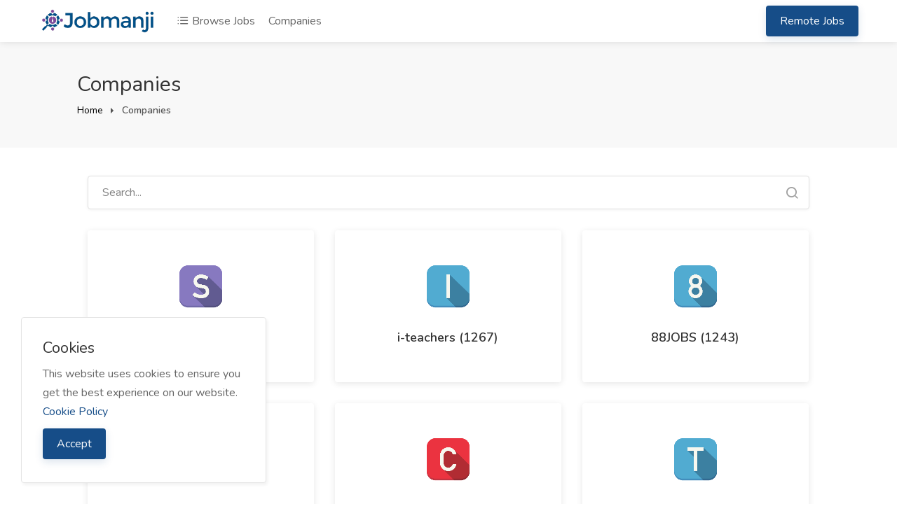

--- FILE ---
content_type: text/html; charset=UTF-8
request_url: https://www.jobmanji.com/companies?page=3
body_size: 6221
content:
  <!DOCTYPE html>
<html lang="en" dir="ltr">
<head>
    <meta charset="UTF-8">
    <title>Companies - Jobmanji.com</title>
    <meta name="viewport" content="width=device-width, initial-scale=1, maximum-scale=1">
    <meta name="author" content="Jobmanji.com">
    <meta name="description" content="Jobmanji! Quickly find the latest jobs near you. Find suitable remote jobs and apply straight away.">

    <link rel="dns-prefetch" href="//fonts.googleapis.com">
    <link rel="dns-prefetch" href="//google.com">
    <link rel="dns-prefetch" href="//apis.google.com">
    <link rel="dns-prefetch" href="//ajax.googleapis.com">
    <link rel="dns-prefetch" href="//www.google-analytics.com">
    <link rel="dns-prefetch" href="//pagead2.googlesyndication.com">
    <link rel="dns-prefetch" href="//gstatic.com">
    <link rel="dns-prefetch" href="//oss.maxcdn.com">
    <link rel="dns-prefetch" href="//code.jquery.com">
    <link rel="dns-prefetch" href="//cdnjs.cloudflare.com">
    <link rel="dns-prefetch" href="//cv-library.co.uk">

    <meta property="fb:app_id" content=""/>
    <meta property="og:site_name" content="Jobmanji.com"/>
    <meta property="og:locale" content="en_GB"/>
    <meta property="og:url" content="http://www.jobmanji.com/companies?page=3"/>
    <meta property="og:title" content=" Companies | Jobmanji.com" />
    <meta property="og:description" content="Jobmanji! Quickly find the latest jobs near you. Find suitable remote jobs and apply straight away."/>
    <meta property="og:type" content="website"/>
            <meta property="og:image" content="https://www.jobmanji.com/storage/logo/classic-theme_logo.png"/>
    
    <meta property="twitter:card" content="summary">
    <meta property="twitter:title" content=" Companies | Jobmanji.com">
    <meta property="twitter:description" content="Jobmanji! Quickly find the latest jobs near you. Find suitable remote jobs and apply straight away.">
    <meta property="twitter:domain" content="https://www.jobmanji.com/">
    <meta name="twitter:image:src" content="https://www.jobmanji.com/storage/logo/classic-theme_logo.png"/>

    <link rel="shortcut icon" href="https://www.jobmanji.com/storage/logo/favicon.png">

    
    <script async>
        var themecolor = '#164d88';
        var mapcolor = '#8080ff';
        var siteurl = 'https://www.jobmanji.com/';
        var template_name = 'classic-theme';
    </script>
    <style>
        :root{--theme-color-0_01: rgba(22,77,136,0.01);--theme-color-0_02: rgba(22,77,136,0.02);--theme-color-0_03: rgba(22,77,136,0.03);--theme-color-0_04: rgba(22,77,136,0.04);--theme-color-0_05: rgba(22,77,136,0.05);--theme-color-0_06: rgba(22,77,136,0.06);--theme-color-0_07: rgba(22,77,136,0.07);--theme-color-0_08: rgba(22,77,136,0.08);--theme-color-0_09: rgba(22,77,136,0.09);--theme-color-0_1: rgba(22,77,136,0.1);--theme-color-0_11: rgba(22,77,136,0.11);--theme-color-0_12: rgba(22,77,136,0.12);--theme-color-0_13: rgba(22,77,136,0.13);--theme-color-0_14: rgba(22,77,136,0.14);--theme-color-0_15: rgba(22,77,136,0.15);--theme-color-0_16: rgba(22,77,136,0.16);--theme-color-0_17: rgba(22,77,136,0.17);--theme-color-0_18: rgba(22,77,136,0.18);--theme-color-0_19: rgba(22,77,136,0.19);--theme-color-0_2: rgba(22,77,136,0.2);--theme-color-0_21: rgba(22,77,136,0.21);--theme-color-0_22: rgba(22,77,136,0.22);--theme-color-0_23: rgba(22,77,136,0.23);--theme-color-0_24: rgba(22,77,136,0.24);--theme-color-0_25: rgba(22,77,136,0.25);--theme-color-0_26: rgba(22,77,136,0.26);--theme-color-0_27: rgba(22,77,136,0.27);--theme-color-0_28: rgba(22,77,136,0.28);--theme-color-0_29: rgba(22,77,136,0.29);--theme-color-0_3: rgba(22,77,136,0.3);--theme-color-0_31: rgba(22,77,136,0.31);--theme-color-0_32: rgba(22,77,136,0.32);--theme-color-0_33: rgba(22,77,136,0.33);--theme-color-0_34: rgba(22,77,136,0.34);--theme-color-0_35: rgba(22,77,136,0.35);--theme-color-0_36: rgba(22,77,136,0.36);--theme-color-0_37: rgba(22,77,136,0.37);--theme-color-0_38: rgba(22,77,136,0.38);--theme-color-0_39: rgba(22,77,136,0.39);--theme-color-0_4: rgba(22,77,136,0.4);--theme-color-0_41: rgba(22,77,136,0.41);--theme-color-0_42: rgba(22,77,136,0.42);--theme-color-0_43: rgba(22,77,136,0.43);--theme-color-0_44: rgba(22,77,136,0.44);--theme-color-0_45: rgba(22,77,136,0.45);--theme-color-0_46: rgba(22,77,136,0.46);--theme-color-0_47: rgba(22,77,136,0.47);--theme-color-0_48: rgba(22,77,136,0.48);--theme-color-0_49: rgba(22,77,136,0.49);--theme-color-0_5: rgba(22,77,136,0.5);--theme-color-0_51: rgba(22,77,136,0.51);--theme-color-0_52: rgba(22,77,136,0.52);--theme-color-0_53: rgba(22,77,136,0.53);--theme-color-0_54: rgba(22,77,136,0.54);--theme-color-0_55: rgba(22,77,136,0.55);--theme-color-0_56: rgba(22,77,136,0.56);--theme-color-0_57: rgba(22,77,136,0.57);--theme-color-0_58: rgba(22,77,136,0.58);--theme-color-0_59: rgba(22,77,136,0.59);--theme-color-0_6: rgba(22,77,136,0.6);--theme-color-0_61: rgba(22,77,136,0.61);--theme-color-0_62: rgba(22,77,136,0.62);--theme-color-0_63: rgba(22,77,136,0.63);--theme-color-0_64: rgba(22,77,136,0.64);--theme-color-0_65: rgba(22,77,136,0.65);--theme-color-0_66: rgba(22,77,136,0.66);--theme-color-0_67: rgba(22,77,136,0.67);--theme-color-0_68: rgba(22,77,136,0.68);--theme-color-0_69: rgba(22,77,136,0.69);--theme-color-0_7: rgba(22,77,136,0.7);--theme-color-0_71: rgba(22,77,136,0.71);--theme-color-0_72: rgba(22,77,136,0.72);--theme-color-0_73: rgba(22,77,136,0.73);--theme-color-0_74: rgba(22,77,136,0.74);--theme-color-0_75: rgba(22,77,136,0.75);--theme-color-0_76: rgba(22,77,136,0.76);--theme-color-0_77: rgba(22,77,136,0.77);--theme-color-0_78: rgba(22,77,136,0.78);--theme-color-0_79: rgba(22,77,136,0.79);--theme-color-0_8: rgba(22,77,136,0.8);--theme-color-0_81: rgba(22,77,136,0.81);--theme-color-0_82: rgba(22,77,136,0.82);--theme-color-0_83: rgba(22,77,136,0.83);--theme-color-0_84: rgba(22,77,136,0.84);--theme-color-0_85: rgba(22,77,136,0.85);--theme-color-0_86: rgba(22,77,136,0.86);--theme-color-0_87: rgba(22,77,136,0.87);--theme-color-0_88: rgba(22,77,136,0.88);--theme-color-0_89: rgba(22,77,136,0.89);--theme-color-0_9: rgba(22,77,136,0.9);--theme-color-0_91: rgba(22,77,136,0.91);--theme-color-0_92: rgba(22,77,136,0.92);--theme-color-0_93: rgba(22,77,136,0.93);--theme-color-0_94: rgba(22,77,136,0.94);--theme-color-0_95: rgba(22,77,136,0.95);--theme-color-0_96: rgba(22,77,136,0.96);--theme-color-0_97: rgba(22,77,136,0.97);--theme-color-0_98: rgba(22,77,136,0.98);--theme-color-0_99: rgba(22,77,136,0.99);--theme-color-1: rgba(22,77,136,1);}
    </style>

    <link rel="stylesheet" href="https://www.jobmanji.com/templates/classic-theme/css/flags/flags.min.css?ver=2.1">
    <link rel="stylesheet" href="https://www.jobmanji.com/templates/classic-theme/css/slick.css">
    <link rel="stylesheet" href="https://www.jobmanji.com/includes/assets/css/icons.css">
    <link rel="stylesheet" href="https://www.jobmanji.com/templates/classic-theme/css/style.css?ver=2.1">
    <link rel="stylesheet" href="https://www.jobmanji.com/templates/classic-theme/css/color.css?ver=2.1">

    <script src="https://code.jquery.com/jquery-3.6.0.min.js" integrity="sha256-/xUj+3OJU5yExlq6GSYGSHk7tPXikynS7ogEvDej/m4=" crossorigin="anonymous"></script>

    
    <script async>var ajaxurl = "https://www.jobmanji.com/php/user-ajax.php";</script>
    <script async type="text/javascript">
        $(document).ready(function() {
            $('.resend').click(function(e) { 						// Button which will activate our modal
                var the_id = $(this).attr('id');						//get the id
                // show the spinner
                $(this).html("<i class='fa fa-spinner fa-pulse'></i>");
                $.ajax({											//the main ajax request
                    type: "POST",
                    data: "action=email_verify&id="+$(this).attr("id"),
                    url: ajaxurl,
                    success: function(data)
                    {
                        $("span#resend_count"+the_id).html(data);
                        //fadein the vote count
                        $("span#resend_count"+the_id).fadeIn();
                        //remove the spinner
                        $("a.resend_buttons"+the_id).remove();

                    }
                });
                return false;
            });
        });
    </script>

        <!-- ===External Code=== -->
    <!-- Global site tag (gtag.js) - Google Analytics -->
<script async src="https://www.googletagmanager.com/gtag/js?id=G-GES2RMYBG3"></script>
<script>
  window.dataLayer = window.dataLayer || [];
  function gtag(){dataLayer.push(arguments);}
  gtag('js', new Date());

  gtag('config', 'G-GES2RMYBG3');
</script>

<script async src="https://pagead2.googlesyndication.com/pagead/js/adsbygoogle.js?client=ca-pub-8016233762214785"
     crossorigin="anonymous"></script>

<script>(function(w,d,t,r,u){var f,n,i;w[u]=w[u]||[],f=function(){var o={ti:"138000919"};o.q=w[u],w[u]=new UET(o),w[u].push("pageLoad")},n=d.createElement(t),n.src=r,n.async=1,n.onload=n.onreadystatechange=function(){var s=this.readyState;s&&s!=="loaded"&&s!=="complete"||(f(),n.onload=n.onreadystatechange=null)},i=d.getElementsByTagName(t)[0],i.parentNode.insertBefore(n,i)})(window,document,"script","//bat.bing.com/bat.js","uetq");</script>

<script>function uet_report_conversion() {window.uetq = window.uetq || [];window.uetq.push('event', 'outbound_click', {});}</script>

<script type="text/javascript">
    (function(c,l,a,r,i,t,y){
        c[a]=c[a]||function(){(c[a].q=c[a].q||[]).push(arguments)};
        t=l.createElement(r);t.async=1;t.src="https://www.clarity.ms/tag/"+i;
        y=l.getElementsByTagName(r)[0];y.parentNode.insertBefore(t,y);
    })(window, document, "clarity", "script", "92q63u04nc");
</script>
    <!-- ===/External Code=== -->
    </head>
<body data-role="page" class="ltr" id="page" data-ipapi="geo_ip_db" data-showlocationicon="0">
<!--[if lt IE 9]>
<p class="browserupgrade">You are using an <strong>outdated</strong> browser. Please <a href="http://browsehappy.com/">upgrade
    your browser</a> to improve your experience.</p>
<![endif]-->
<!-- Wrapper -->
<div id="wrapper">
    <header id="header-container" class="transparent">
        <!-- Header -->
        <div id="header">
            <div class="container">
                <div class="left-side">
                    <div id="logo">
                        <a href="https://www.jobmanji.com/"><img src="https://www.jobmanji.com/storage/logo/classic-theme_logo.png" alt="Jobmanji.com"></a>
                    </div>
                    <nav class="navigation">
                        <ul>
                                                        <li class="d-none d-lg-block">
                                <a href="https://www.jobmanji.com/listing"><i class="icon-feather-list"></i> Browse Jobs</a>
                            </li>
                                                                                    <li class="d-none d-lg-block">
                                <a href="https://www.jobmanji.com/companies">Companies</a>
                            </li>
                                                    </ul>
                    </nav>
                    <div class="clearfix"></div>
                    <!-- Mobile Navigation -->
                    <nav class="mmenu-init">
                        <ul class="mm-listview">
                            <li><a href="https://www.jobmanji.com/listing">Browse Jobs</a></li>
                                                                                    <li><a href="https://www.jobmanji.com/companies">Companies</a></li>
                                                                                                                          <li><a href="https://www.jobmanji.com/category/remote-jobs" class="button ripple-effect">Remote Jobs</a></li>
                                                                                    </ul>
                    </nav>
                </div>
                <div class="right-side">
                                        <div class="header-widget d-none d-lg-block">
                        <nav class="navigation">
                            <ul>
                                                                                                          <li><a href="https://www.jobmanji.com/category/remote-jobs" class="button ripple-effect post-job">Remote Jobs</a>
                                                                                                                                </ul>
                        </nav>
                    </div>
                                        <span class="mmenu-trigger">
                <button class="hamburger hamburger--collapse" type="button">
                    <span class="hamburger-box">
                        <span class="hamburger-inner"></span>
                    </span>
                </button>
            </span>
                </div>

            </div>
        </div>

    </header>
    <div class="clearfix"></div>
        <!-- Country Picker -->
    <div class="zoom-anim-dialog mfp-hide dialog-with-tabs popup-dialog big-dialog" id="countryModal">
        <ul class="popup-tabs-nav">
            <li><a href="#country"><i class="icon-feather-map-pin"></i> Select your country</a></li>
        </ul>
        <div class="popup-tabs-container">
            <div class="popup-tab-content" id="country">

                <div class="row">
                    <div class="col-md-6">
                        <div class="input-with-icon margin-bottom-30">
                            <input class="with-border" type="text" placeholder="Search..." id="country-modal-search">
                            <i class="icon-feather-search"></i>
                        </div>
                    </div>
                    <ul id="countries" class="column col-md-12 col-sm-12 cities">
                        
                            <li data-name="United Kingdom"><span class="flag flag-uk"></span> <a
                                        href="https://www.jobmanji.com/home/en/uk"
                                        data-id="233"
                                        data-name="United Kingdom"> United Kingdom</a></li>
                        
                            <li data-name="United States"><span class="flag flag-us"></span> <a
                                        href="https://www.jobmanji.com/home/en/us"
                                        data-id="235"
                                        data-name="United States"> United States</a></li>
                        
                    </ul>
                </div>
            </div>
        </div>
    </div>
 
<div id="titlebar">
    <div class="container">
        <div class="row">
            <div class="col-md-12">
                <h2>Companies</h2>
                <!-- Breadcrumbs -->
                <nav id="breadcrumbs">
                    <ul>
                        <li><a href="https://www.jobmanji.com/">Home</a></li>
                        <li>Companies</li>
                    </ul>
                </nav>

            </div>
        </div>
    </div>
</div>
<div class="container margin-bottom-50">
    <div class="col-xl-12">
        <form>
            <div class="input-with-icon">
                <input class="with-border" type="text" placeholder="Search..." name="keyword"
                       value="">
                <i class="icon-feather-search"></i>
            </div>
        </form>
        <div class="companies-list">
                        
            <a href="https://www.jobmanji.com/company/238286/sword-security" class="company">
                <div class="company-inner-alignment">
                    <span class="company-logo"><img src="https://www.jobmanji.com/storage/products/company-s.png" alt=""></span>
                    <h4>Sword Security (1286)</h4>
                </div>
            </a>
            
            <a href="https://www.jobmanji.com/company/2204/i-teachers" class="company">
                <div class="company-inner-alignment">
                    <span class="company-logo"><img src="https://www.jobmanji.com/storage/products/company-i.png" alt=""></span>
                    <h4>i-teachers (1267)</h4>
                </div>
            </a>
            
            <a href="https://www.jobmanji.com/company/321426/88jobs" class="company">
                <div class="company-inner-alignment">
                    <span class="company-logo"><img src="https://www.jobmanji.com/storage/products/company-8.png" alt=""></span>
                    <h4>88JOBS (1243)</h4>
                </div>
            </a>
            
            <a href="https://www.jobmanji.com/company/170/nhs-scotland" class="company">
                <div class="company-inner-alignment">
                    <span class="company-logo"><img src="https://www.jobmanji.com/storage/products/company-n.png" alt=""></span>
                    <h4>NHS Scotland (1159)</h4>
                </div>
            </a>
            
            <a href="https://www.jobmanji.com/company/20876/cbw-staffing-solutions" class="company">
                <div class="company-inner-alignment">
                    <span class="company-logo"><img src="https://www.jobmanji.com/storage/products/company-c.png" alt=""></span>
                    <h4>CBW Staffing Solutions (1145)</h4>
                </div>
            </a>
            
            <a href="https://www.jobmanji.com/company/182/the-best-connection" class="company">
                <div class="company-inner-alignment">
                    <span class="company-logo"><img src="https://www.jobmanji.com/storage/products/company-t.png" alt=""></span>
                    <h4>The Best Connection (1128)</h4>
                </div>
            </a>
            
            <a href="https://www.jobmanji.com/company/6679/vet-seekers" class="company">
                <div class="company-inner-alignment">
                    <span class="company-logo"><img src="https://www.jobmanji.com/storage/products/company-v.png" alt=""></span>
                    <h4>Vet Seekers (1109)</h4>
                </div>
            </a>
            
            <a href="https://www.jobmanji.com/company/172894/pertemps-bond" class="company">
                <div class="company-inner-alignment">
                    <span class="company-logo"><img src="https://www.jobmanji.com/storage/products/company-p.png" alt=""></span>
                    <h4>Pertemps Bond (1100)</h4>
                </div>
            </a>
            
            <a href="https://www.jobmanji.com/company/609/hunter-ahp" class="company">
                <div class="company-inner-alignment">
                    <span class="company-logo"><img src="https://www.jobmanji.com/storage/products/company-h.png" alt=""></span>
                    <h4>Hunter AHP (1087)</h4>
                </div>
            </a>
            
            <a href="https://www.jobmanji.com/company/274853/jmc-legal" class="company">
                <div class="company-inner-alignment">
                    <span class="company-logo"><img src="https://www.jobmanji.com/storage/products/company-j.png" alt=""></span>
                    <h4>JMC Legal (1056)</h4>
                </div>
            </a>
            
            <a href="https://www.jobmanji.com/company/314271/charles-hunter" class="company">
                <div class="company-inner-alignment">
                    <span class="company-logo"><img src="https://www.jobmanji.com/storage/products/company-c.png" alt=""></span>
                    <h4>Charles Hunter (1009)</h4>
                </div>
            </a>
            
            <a href="https://www.jobmanji.com/company/93913/uk-consumer-panels" class="company">
                <div class="company-inner-alignment">
                    <span class="company-logo"><img src="https://www.jobmanji.com/storage/products/company-u.png" alt=""></span>
                    <h4>UK Consumer Panels (992)</h4>
                </div>
            </a>
            
                    </div>
        <!-- Pagination -->
        <div class="pagination-container margin-top-20">
            <nav class="pagination">
                <ul>
                    
                                            <li><a href="https://www.jobmanji.com/companies?page=2"><i class="fa fa-angle-left"></i></a></li>
                                        
                                            <li><a href="https://www.jobmanji.com/companies?page=1">1</a></li>
                                        
                                            <li><a href="https://www.jobmanji.com/companies?page=2">2</a></li>
                                        
                                            <li><a href="#" class="current-page">3</a></li>
                                        
                                            <li><a href="https://www.jobmanji.com/companies?page=4">4</a></li>
                                        
                                            <li><a href="https://www.jobmanji.com/companies?page=5">5</a></li>
                                        
                                            <li><a href="https://www.jobmanji.com/companies?page=4"><i class="fa fa-angle-right"></i></a></li>
                                        
                </ul>
            </nav>
        </div>
    </div>
</div>
 <!-- Footer -->
<div id="footer">
    <div class="footer-middle-section">
        <div class="container">
            <div class="row">
                <div class="col-xl-5 col-lg-5 col-md-12">
                    <div class="footer-logo">
                        <img src="https://www.jobmanji.com/storage/logo/classic-theme_footer_logo.png" alt="Footer Logo">
                    </div>
                    <p>Quickly find the latest jobs near you.</p>
                </div>
                <div class="col-xl-1 col-lg-1">
                </div>
                <div class="col-xl-2 col-lg-2 col-md-4">
                    <div class="footer-links">
                                          </div>
                </div>
                <div class="col-xl-2 col-lg-2 col-md-4">
                    <div class="footer-links">
                        <h3>Helpful Links</h3>
                        <ul>
                                                                                                                                            <li><a href="https://www.jobmanji.com/companies">Companies</a></li>
                                                        <li><a href="https://www.jobmanji.com/sitemap">Sitemap</a></li>
                            <li><a href="https://www.jobmanji.com/contact">Contact</a></li>
                        </ul>
                    </div>
                </div>
                <div class="col-xl-2 col-lg-2 col-md-4">
                    <div class="footer-links">
                        <h3>Information</h3>
                        <ul>
                            
                            <li><a href="https://www.jobmanji.com/page/terms-and-conditions">Terms and Conditions</a></li>
                            
                            <li><a href="https://www.jobmanji.com/page/privacy-policy">Privacy Policy</a></li>
                            
                            <li><a href="https://www.jobmanji.com/page/cookies-policy">Cookies Policy</a></li>
                            
                                                                                </ul>
                    </div>
                </div>
            </div>
        </div>
    </div>
    <div class="footer-bottom-section">
        <div class="container">
            <div class="row">
                <div class="col-xl-12">
                    <div class="footer-rows-left">
                        <div class="footer-row">
                            <span class="footer-copyright-text">© Copyright 2025 Jobmanji. All rights reserved</span>
                        </div>
                    </div>
                    <div class="footer-rows-right">
                        <div class="footer-row">
                            <ul class="footer-social-links">
                                                                                                                                                                                                                            </ul>
                            <div class="clearfix"></div>
                        </div>
                    </div>
                </div>
            </div>
        </div>
    </div>

</div>
</div>
<!-- Cookie constent -->
<div class="cookieConsentContainer">
    <div class="cookieTitle">
        <h3>Cookies</h3>
    </div>
    <div class="cookieDesc">
        <p>This website uses cookies to ensure you get the best experience on our website.
                        <a href="https://www.jobmanji.com/page/cookies-policy">Cookie Policy</a>
                    </p>
    </div>
    <div class="cookieButton">
        <a href="javascript:void(0)" class="button cookieAcceptButton">Accept</a>
    </div>
</div>

<!-- Sign In Popup -->
<div id="sign-in-dialog" class="zoom-anim-dialog mfp-hide dialog-with-tabs popup-dialog">
        <ul class="popup-tabs-nav">
            <li><a href="#login">Login</a></li>
        </ul>
        <div class="popup-tabs-container">
            <div class="popup-tab-content" id="login">
                <div class="welcome-text">
                    <h3>Welcome Back!</h3>
                    <span>Don't have an account? <a href="https://www.jobmanji.com/signup">Sign Up Now!</a></span>
                </div>
                                <form id="login-form" method="post" action="https://www.jobmanji.com/login?ref=/companies?page=3">
                    <div id="login-status" class="notification error" style="display:none"></div>
                    <div class="input-with-icon-left">
                        <i class="la la-user"></i>
                        <input type="text" class="input-text with-border" name="username" id="username"
                               placeholder="Username / Email Address" required/>
                    </div>

                    <div class="input-with-icon-left">
                        <i class="la la-unlock"></i>
                        <input type="password" class="input-text with-border" name="password" id="password"
                               placeholder="Password" required/>
                    </div>
                    <a href="https://www.jobmanji.com/login?fstart=1" class="forgot-password">Forgot Password?</a>
                    <button id="login-button" class="button full-width button-sliding-icon ripple-effect" type="submit" name="submit">Login <i class="icon-feather-arrow-right"></i></button>
                </form>
            </div>

    </div>
</div>

<script>
    var session_uname = "";
    var session_uid = "";
    var session_img = "{USERPIC}";
    // Language Var
    var LANG_ERROR_TRY_AGAIN = "Error: Please try again.";
    var LANG_LOGGED_IN_SUCCESS = "Logged in successfully. Redirecting...";
    var LANG_ERROR = "Error";
    var LANG_CANCEL = "Cancel";
    var LANG_DELETED = "Deleted";
    var LANG_ARE_YOU_SURE = "Are you sure?";
    var LANG_YOU_WANT_DELETE = "You want to delete this job";
    var LANG_YES_DELETE = "Yes, delete it";
    var LANG_JOB_DELETED = "Job has been deleted";
    var LANG_RESUME_DELETED = "Resume Deleted.";
    var LANG_EXPERIENCE_DELETED = "Experience Deleted.";
    var LANG_COMPANY_DELETED = "Company Deleted.";
    var LANG_SHOW = "Show";
    var LANG_HIDE = "Hide";
    var LANG_HIDDEN = "Hidden";
    var LANG_TYPE_A_MESSAGE = "Type a message";
    var LANG_ADD_FILES_TEXT = "Add files to the upload queue and click the start button.";
    var LANG_ENABLE_CHAT_YOURSELF = "Could not able to chat yourself.";
    var LANG_JUST_NOW = "Just now";
    var LANG_PREVIEW = "Preview";
    var LANG_SEND = "Send";
    var LANG_FILENAME = "Filename";
    var LANG_STATUS = "Status";
    var LANG_SIZE = "Size";
    var LANG_DRAG_FILES_HERE = "Drag files here";
    var LANG_STOP_UPLOAD = "Stop Upload";
    var LANG_ADD_FILES = "Add files";
    var LANG_CHATS = "Chats";
    var LANG_NO_MSG_FOUND = "No message found";
    var LANG_ONLINE = "Online";
    var LANG_OFFLINE = "Offline";
    var LANG_TYPING = "Typing...";
    var LANG_GOT_MESSAGE = "You got a message";
</script>

<!-- Scripts -->
<script src="https://www.jobmanji.com/templates/classic-theme/js/mmenu.min.js"></script>
<script src="https://www.jobmanji.com/templates/classic-theme/js/tippy.all.min.js"></script>
<script src="https://www.jobmanji.com/templates/classic-theme/js/bootstrap-select.min.js"></script>
<script src="https://www.jobmanji.com/templates/classic-theme/js/snackbar.js"></script>
<script src="https://www.jobmanji.com/templates/classic-theme/js/magnific-popup.min.js"></script>
<script src="https://cdnjs.cloudflare.com/ajax/libs/jquery-cookie/1.4.1/jquery.cookie.min.js" integrity="sha512-3j3VU6WC5rPQB4Ld1jnLV7Kd5xr+cq9avvhwqzbH/taCRNURoeEpoPBK9pDyeukwSxwRPJ8fDgvYXd6SkaZ2TA==" crossorigin="anonymous"></script>
<script src="https://www.jobmanji.com/templates/classic-theme/js/jquery.nicescroll.min.js"></script>
<script src="https://www.jobmanji.com/templates/classic-theme/js/slick.min.js"></script>
<script src="https://www.jobmanji.com/templates/classic-theme/js/user-ajax.js?ver=2.1"></script>
<script src="https://www.jobmanji.com/templates/classic-theme/js/custom.js?ver=2.1"></script>

<script>
    /* THIS PORTION OF CODE IS ONLY EXECUTED WHEN THE USER THE LANGUAGE(CLIENT-SIDE) */
    $(function () {
        $('.language-switcher').on('click', '.dropdown-menu li', function (e) {
            var lang = $(this).data('lang');
            if (lang != null) {
                var res = lang.substr(0, 2);
                $('#selected_lang').html(res);
                $.cookie('Quick_lang', lang,{ path: '/' });
                location.reload();
            }
        });
    });
    $(document).ready(function () {
        var lang = $.cookie('Quick_lang');
        if (lang != null) {
            var res = lang.substr(0, 2);
            $('#selected_lang').html(res);
        }
    });
</script>
</body>
</html>
  

--- FILE ---
content_type: text/html; charset=utf-8
request_url: https://www.google.com/recaptcha/api2/aframe
body_size: 265
content:
<!DOCTYPE HTML><html><head><meta http-equiv="content-type" content="text/html; charset=UTF-8"></head><body><script nonce="M7lWlHsRwG4aEChS88d3BA">/** Anti-fraud and anti-abuse applications only. See google.com/recaptcha */ try{var clients={'sodar':'https://pagead2.googlesyndication.com/pagead/sodar?'};window.addEventListener("message",function(a){try{if(a.source===window.parent){var b=JSON.parse(a.data);var c=clients[b['id']];if(c){var d=document.createElement('img');d.src=c+b['params']+'&rc='+(localStorage.getItem("rc::a")?sessionStorage.getItem("rc::b"):"");window.document.body.appendChild(d);sessionStorage.setItem("rc::e",parseInt(sessionStorage.getItem("rc::e")||0)+1);localStorage.setItem("rc::h",'1768627862180');}}}catch(b){}});window.parent.postMessage("_grecaptcha_ready", "*");}catch(b){}</script></body></html>

--- FILE ---
content_type: text/css
request_url: https://www.jobmanji.com/templates/classic-theme/css/style.css?ver=2.1
body_size: 42961
content:
@charset "UTF-8";
@import 'bootstrap-grid.css';
@import 'https://fonts.googleapis.com/css?family=Nunito:300,400,600,700,800&amp;subset=latin-ext';
input, input[type=text], input[type=password], input[type=email], input[type=number], textarea, select {height: 48px;line-height: 48px;padding: 0 20px;outline: none;font-size: 16px;color: gray;margin: 0 0 16px;max-width: 100%;width: 100%;box-sizing: border-box;display: block;background-color: #fff;font-weight: 500;opacity: 1;border-radius: 4px;border: none;box-shadow: 0 1px 4px 0 rgba(0, 0, 0, .12) }
ul {list-style: none;margin: 0;padding: 0;}
select {padding: 15px 18px;cursor: pointer }
input {-webkit-transition: all .1s ease-in-out;-moz-transition: all .1s ease-in-out;-o-transition: all .1s ease-in-out;-ms-transition: all .1s ease-in-out;transition: all .1s ease-in-out }
input:focus, input[type=text]:focus, input[type=password]:focus, input[type=email]:focus, input[type=number]:focus, textarea:focus {color: gray;transition: box-shadow .2s !important;opacity: 1;border: none;box-shadow: 0 1px 4px 0 rgba(0, 0, 0, .12) }
input:-webkit-autofill:focus, input:-webkit-autofill {-webkit-box-shadow: 0 0 0 30px #fff inset !important;-webkit-text-fill-color: gray !important }
input.with-border, input[type=text].with-border, input[type=password].with-border, input[type=email].with-border, input[type=number].with-border, textarea.with-border, select.with-border {border: 1px solid #e0e0e0;box-shadow: 0 1px 4px 0 rgba(0, 0, 0, .05) }
input.with-border:focus, input[type=text].with-border:focus, input[type=password].with-border:focus, input[type=email].with-border:focus, input[type=number].with-border:focus, textarea.with-border:focus {border: 1px solid #e0e0e0;box-shadow: 0 1px 4px 0 rgba(0, 0, 0, .08) }
input[type=submit] {border: none;padding: 11px 18px;width: auto }
input[type=checkbox] {display: inline }
input[type=radio] {width: 15px;height: 15px;cursor: pointer;box-shadow: none }
::placeholder {color: gray;opacity: 1 }
textarea {height: auto;line-height: 27px;padding: 20px;min-height: 130px;transition: none !important;min-width: 100% }
label, legend {display: block;font-weight: 700;font-size: 16px;font-weight: 400;margin-bottom: 8px }
label span, legend span {font-weight: 400;font-size: 14px;color: #444 }
fieldset {padding: 0;border: none }
button {border: none;margin: 0;padding: 0;width: auto;overflow: visible;background: 0 0;color: inherit;font: inherit;line-height: normal;cursor: pointer }
a {color: var(--theme-color-1);transition: .3s }
a, button {outline: none !important }
a:focus, a:hover {text-decoration: none;color: #333 }
img {max-width: 100% }
.pull-right {float: right !important;}
.pull-left {float: left !important;}
.form-group {margin-bottom: 16px }
.form-group input, .form-group select {margin-bottom: 0 }
.icon-text.yes {color: #2db414;}
.icon-text.no {color: #ea5252;}
.quick-error {display:none; color: #ea5252 }
.opapcityLight {opacity: 0.5;}
span.status-available, span.status-not-available {display: block;padding: 5px;font-size: 14px;margin-bottom: 16px;text-align: center;border-radius: 4px;margin-top: 5px;}
span.status-available {background: #e0f5d7;color: #449626;}
span.status-not-available {background-color: #ffe6e6;color: #ea5252;}
.faq-list_h {position: relative;margin: 0 0 20px;padding: 0 0 0 40px;background: 0 0;font-weight: 400 }
.faq-list .marker, .faq-list .marker1 {display: block;font-weight: 700;margin: 0;color: #000;left: 0;top: 0 }
.faq-list .marker {position: absolute }
h5.marker_head {color: #000;font-size: 19px }
.faq-list dd {position: relative }
.faq-list .marker1 {position: absolute }
.faq-list .m_13 {padding-left: 40px;font-size: 13.5px;line-height: 28px;color: #9C9C9C;margin-bottom: 50px }
.select2-container--default .select2-selection--single {height: 48px !important;line-height: 48px;padding: 0 !important;outline: none;font-size: 16px;color: gray;max-width: 100%;width: 100%;font-weight: 500;opacity: 1;border: 1px solid #e0e0e0 !important;box-shadow: 0 1px 4px 0 rgba(0, 0, 0, .05);}
.select2-container--default .select2-selection--single .select2-selection__arrow {top: 50% !important;transform: translate(0, -50%);right: 20px !important;width: auto !important;height: auto !important;}
.select2-dropdown {border: 1px solid #e0e0e0 !important;box-shadow: 0 1px 4px 0 rgba(0, 0, 0, .05);}
.select2-search--dropdown {padding: 18px 18px 0 18px !important;}
.select2-container--default .select2-search--dropdown .select2-search__field {border: 1px solid #e0e0e0 !important;box-shadow: 0 1px 4px 0 rgba(0, 0, 0, .05);padding: 0 20px !important;}
.select2-results__option {padding: 6px 18px !important;}
.select2-container--default .select2-selection--single .select2-selection__rendered {color: gray !important;line-height: 48px !important;padding: 0 18px !important;}
.select2-container--default .select2-results__option--highlighted[aria-selected] {background-color: var(--theme-color-0_07) !important;color: var(--theme-color-1) !important;}
.select2-container--default .select2-selection--single .select2-selection__arrow b {transition: 0.3s;border-color: #aaa transparent transparent transparent !important;}
.select2-container--default.select2-container--open .select2-selection--single .select2-selection__arrow b {border-color: #aaa transparent transparent transparent !important;border-width: 5px 4px 0 4px !important;transform: rotate(180deg);}
.select2-container {max-width: 100%;width: 100% !important;}
.text-center{text-align: center;}
.text-right {text-align: right;}
.text-danger {color:#de5959 }
.text-success {color:#5f9025 }
.margin-0-auto {margin: 0 auto;}
.hidden {display: none !important;}
@keyframes ld{
    0%{transform:rotate(0) }
    50%{transform:rotate(180deg) }
    100%{transform:rotate(360deg) }
}
.button-progress{position:relative;opacity:.8;color:transparent!important;text-shadow:none!important }
.button-progress:before{content:'';display:inline-block;position:absolute;background:0 0;box-sizing:border-box;-webkit-background-clip:padding-box;border-radius:50%;border:.15em solid #fff;border-left-color:transparent;top:50%;left:50%;margin-top:-10px;margin-left:-10px;width:20px;height:20px;-webkit-animation:ld 1s linear infinite;-moz-animation:ld 1s linear infinite;-o-animation:ld 1s linear infinite;animation:ld 1s linear infinite }
#logo {display: inline-block;height: 100%;vertical-align: top;margin-right: 10px }
#logo a span {font-size: 24px;line-height: 60px;}
#logo img {height: 42px;width: auto;top: 50%;position: relative;transform: translate3d(0, -50%, 0) }
#header {position: relative;z-index: 999;box-shadow: 0 0 10px 0 rgba(0, 0, 0, .12);padding: 0;font-size: 16px;height: 60px;background-color: #fff }
#header .container, #header .right-side, #header .left-side {height: 100% }
#header .container {position: relative }
@media (min-width: 1240px) {#header .container {max-width: 1200px;}
}
#header .left-side {float: left;display: inline-block;position: relative;flex: 1 }
#header .right-side {float: right;text-align: right;width: auto;display: inline-block;background-color: #fff;flex: 1 }
.header-widget {display: inline-block;height: 100%;padding: 0 10px;text-align: left;float: left }
.header-widget:last-of-type {padding: 0;}
.header-notifications-content .notification-avatar {height: 42px;width: 42px;max-width: 42px;display: inline-block;border-radius: 50%;overflow: hidden }
.header-widget .log-in-button {padding: 10px 0;position: relative;top: 50%;transform: translateY(-50%);transition: .3s;color: #666;display: block;margin: 0 -3px }
.header-widget .log-in-button i {font-size: 18px;line-height: 0;position: relative;top: 2px;margin-right: 4px;margin-left: -1px;color: #777;transition: .3s }
.header-widget .log-in-button:hover, .header-widget .log-in-button:hover i {color: var(--theme-color-1) }
.transparent-header .header-widget .log-in-button, .transparent-header .header-widget .log-in-button i {color: #fff }
@media (max-width: 768px) {
.header-widget .log-in-button span {display: none }
.header-widget .log-in-button i {font-size: 20px;top: 3px }
.header-widget .log-in-button i, .header-widget .log-in-button i:hover {color: #555 }
.header-widget .log-in-button {background-color: #f0f0f0;border-radius: 4px;height: 46px;width: 46px;text-align: center }
.transparent-header .header-widget .log-in-button i, .transparent-header .header-widget .log-in-button {background-color: #fff;color: #333 }
}
.header-notifications {height: 100%;display: inline-block;padding-right: 15px;position: relative }
.header-notifications:last-child {margin-right: -15px }
.header-notifications-trigger, .header-notifications-trigger a {font-size: 16px;color: #666;position: relative;top: 55%;transform: translateY(-50%);}
.header-notifications-trigger, .header-notifications-trigger a i{font-size: 20px;vertical-align: text-top;}
.header-notifications-trigger a:hover i.icon-feather-user {color: var(--theme-color-1);}
.header-notifications-trigger, .header-notifications-trigger a i.icon-feather-chevron-down {font-size: 16px;vertical-align: middle;}
@media screen and (-ms-high-contrast: active), screen and (-ms-high-contrast: none) {
.header-notifications-trigger, .header-notifications-trigger a {height: 40px }
.header-notifications.user-menu {top: -8px }
}
.header-notifications-trigger span {position: absolute;display: inline-block;top: -15px;margin-left: -10px;font-weight: 700;height: 19px;width: 19px;line-height: 19px;text-align: center;color: #fff;font-size: 11px;background-color: var(--theme-color-1);border-radius: 50%;position: relative }
.header-notifications-dropdown {width: 360px;border-radius: 4px;box-shadow: 0 2px 12px 0 rgba(0, 0, 0, .12);background-color: #fff;padding: 0;position: absolute;top: calc(100% - 10px);right: -15px;text-align: left;z-index: 100;transform: scale(.95);opacity: 0;visibility: hidden;transition: .3s;pointer-events: none }
.header-notifications.active .header-notifications-dropdown {transform: scale(1);opacity: 1;visibility: visible;pointer-events: all }
.header-notifications-dropdown:before {content: "";position: absolute;right: 43px;top: -6px;width: 0;height: 0;border-left: 6px solid transparent;border-right: 6px solid transparent;border-bottom: 6px solid #d7d7d7 }
.header-notifications-headline {padding: 17px 25px;padding-top: 18px;line-height: 24px;border-bottom: 1px solid #e6e6e6 }
.header-notifications-headline h4, .header-notifications-headline span {display: inline-block }
button.mark-as-read {float: right;position: relative;border-radius: 4px;height: 32px;width: 32px;text-align: center;line-height: 36px;top: -4px;right: -8px;color: #888;transition: .25s }
button.mark-as-read:hover {background-color: #f2f2f2;color: #888 }
.header-notifications-content {display: block;width: 100% }
.header-notifications-scroll {display: block;overflow: hidden;height: auto }
.header-notifications-content ul {padding: 0;margin: 0;list-style: none }
.header-notifications-content ul li {border-bottom: 1px solid #e6e6e6;transition: .25s }
.header-notifications-content ul li:hover {background-color: #fafafa }
.header-notifications-content ul li:hover .notification-icon {background-color: #eee }
.header-notifications-content ul li:last-child {border-bottom: none }
.header-notifications-content ul li a {color: #666;position: relative;padding: 22px 25px;display: block }
.header-notifications-content p {margin: 0;padding: 0 }
.header-notifications-content ul li a {display: flex;flex-wrap: wrap;align-items: center }
.header-notifications-content .notification-icon, .header-notifications-content .notification-text {flex: 1 }
.header-notifications-content .notification-icon i {position: relative }
.notification-icon, .header-notifications-content .notification-icon {font-size: 24px;height: 40px;width: 40px;max-width: 40px;display: inline-block;background-color: #f2f2f2;border-radius: 4px;line-height: 42px;text-align: center;color: #a0a0a0;transition: .25s;position: relative }
.notification-icon .icon-material-outline-autorenew {font-size: 22px }
.notification-icon .icon-material-outline-gavel {font-size: 19px;top: -2px;left: 1px }
.header-notifications-content .notification-avatar {height: 42px;width: 42px;max-width: 42px;display: inline-block;border-radius: 50%;overflow: visible;align-self: flex-start }
.header-notifications-content .notification-avatar img {width: 100%;image-rendering: -webkit-optimize-contrast;border-radius: 50% }
.notification-text, .header-notifications-content .notification-text {padding-left: 20px;padding-right: 5px;display: inline-block;line-height: 23px;font-size: 14.7px }
.header-notifications-content .notification-msg-text {display: inline-block;line-height: 23px;font-size: 14.7px;margin: 4px 0 }
.notification-text strong, .header-notifications-content .notification-text strong {font-weight: 600;color: #333 }
.notification-text span.color, .header-notifications-content .notification-text span.color {color: var(--theme-color-1);display: inline-block }
.notification-text span.color {display: block }
a.header-notifications-button {border-radius: 0 0 4px 4px;font-weight: 600;color: #fff;font-size: 14.7px;padding: 12px 16px;background-color: var(--theme-color-1);width: 100%;display: block;text-align: center;transition: .3s }
a.header-notifications-button i {font-size: 22px;line-height: 0;top: 4px;position: relative;max-width: 0;display: inline-block;margin-left: 7px }
.user-menu {padding: 0 }
.header-notifications.user-menu {margin: 0 -5px }
.user-menu .header-notifications-trigger, .user-menu .header-notifications-trigger a {top: 50% }
.user-menu .header-notifications-dropdown {top: calc(100% + 1px);width: 170px;right: -20px;}
.user-menu .header-notifications-dropdown:before {right: 23px }
.notification-avatar {position: relative }
.status-icon, .notification-avatar:after, .user-avatar:after {position: absolute;content: "";height: 12px;width: 12px;background-color: silver;bottom: 0;right: 0;display: block;border: 2px solid #fff;box-shadow: 0 2px 3px rgba(0, 0, 0, .3);border-radius: 50% }
.notification-avatar:after {width: 11px;height: 11px }
.status-icon.status-online, .status-online:after {background-color: #38b653 }
.status-icon.status-offline, .status-offline:after {background-color: silver }
.user-avatar {display: inline-block;border-radius: 50%;width: 42px;height: 42px;position: relative }
.user-avatar img {width: 100%;display: inline-block;border-radius: 50%;image-rendering: -webkit-optimize-contrast }
ul.user-menu-small-nav {list-style: none;padding: 12px 18px;margin: 0;}
ul.user-menu-small-nav li {margin: 0;padding: 0 }
ul.user-menu-small-nav li a {display: block;font-size: 14px;color: #666;padding: 2px 0;transition: .3s }
ul.user-menu-small-nav li a i {font-size: 16px;position: relative;top: 1px;margin-right: 2px;color: #666;-webkit-font-smoothing: antialiased;transition: .3s }
ul.user-menu-small-nav li a:hover, ul.user-menu-small-nav li a:hover i {color: var(--theme-color-1) }
.user-status {padding: 25px;border-bottom: 1px solid #e6e6e6 }
.user-details {display: flex }
.user-name {font-weight: 500;color: #333;line-height: 20px;padding: 2px 0 0 15px }
.user-details span {display: block;font-size: 14.7px;color: #888;font-weight: 500 }
.status-switch {background-color: #eee;width: 100%;display: block;border-radius: 4px;height: 36px;padding: 0;position: relative;zoom: 1;margin-top: 20px }
.status-switch:before, .status-switch:after {content: " ";display: table }
.status-switch label {float: left;width: 50%;position: relative;z-index: 2;line-height: 36px;cursor: pointer;color: #888;font-size: 14.7px;text-align: center;transition: .3s;margin: 0 }
.status-switch span.status-indicator {position: relative;z-index: 1;top: 0;left: 0;width: 50%;height: 100%;display: block;border-radius: 4px 0 0 4px;background-color: #38b653;box-shadow: 0 0 5px 1px rgba(56, 182, 83, .3);transition: all .4s cubic-bezier(.3, -.41, .19, 1.3), background-color .2s linear }
.status-switch span.right {left: 50%;border-radius: 0 4px 4px 0;background-color: #333;box-shadow: none;color: #fff }
.status-switch label.current-status {color: #fff }
.navigation {position: relative;display: inline-block;}
.navigation ul {list-style: none;position: relative;float: left;margin: 0;padding: 0 }
.navigation ul a:not(.button) {display: block;text-decoration: none;padding: 5px 0 }
.navigation ul li {position: relative;float: left;margin: 0;padding: 0 }
.navigation ul li ul {opacity: 0;visibility: hidden;position: absolute;top: 100%;left: 9px;padding: 0;z-index: 99999 }
.navigation ul ul li {float: none }
.navigation ul ul ul {top: 0;left: 100%;margin: 0 0 0 15px }
.navigation ul ul {margin: 0 }
.navigation ul ul ul {pointer-events: none }
.navigation ul ul li:hover > ul {pointer-events: all }
.navigation ul ul:before {content: "";position: absolute;left: 0;top: -10px;background: transparent;width: 100%;height: 10px }
.navigation ul ul ul:after {content: "";position: absolute;width: 15px;height: 100%;left: -15px;top: 0;opacity: 0 }
.navigation ul li:hover > ul {opacity: 1;visibility: visible;pointer-events: all }
.navigation ul li a:after, .navigation ul ul li a:after {font-family: material-icons;content: '\e914';opacity: 1;font-size: 16px;transition: .2s;opacity: 1;line-height: 17px;width: 17px;height: 17px;background-color: #f0f0f0;color: #a8a8a8;display: inline-block;border-radius: 3px;margin-left: 7px;text-indent: 0;top: 1px;position: relative }
.navigation ul ul.dropdown-nav ul.dropdown-nav li:hover a:after, .navigation ul ul.dropdown-nav li:hover a:after, .navigation ul li:hover a:after {color: var(--theme-color-1);background: var(--theme-color-0_13);opacity: .8 }
.navigation ul ul.dropdown-nav ul.dropdown-nav li a:after {background-color: #f0f0f0;color: #a8a8a8;opacity: 1 }
.navigation ul ul.dropdown-nav ul.dropdown-nav li:hover a:after, .navigation ul ul.dropdown-nav li:hover a:after {color: #fff !important;background-color: var(--theme-color-1);opacity: 1 }
.navigation ul ul.dropdown-nav ul.dropdown-nav li a:after, .navigation ul ul.dropdown-nav li a:after {content: '\e917';position: absolute;left: auto;right: 20px;top: 6px;background-color: rgba(255, 255, 255, .1);color: #bbb;opacity: 1 }
.navigation ul li a.current {color: var(--theme-color-1) }
.navigation ul li a.current:after {color: var(--theme-color-1);background: var(--theme-color-0_13);opacity: .8 }
.navigation ul li a:only-child:after, .navigation ul ul li a:only-child:after {content: '';display: none }
.navigation ul ul li:hover a:after {opacity: 1;transform: translateX(0) }
.navigation ul li {transition: all .25s;margin: 0 5px;border-radius: 4px }
.navigation ul li:last-of-type {margin-right: 0;}
.navigation ul li a:not(.button), .navigation ul ul li a:not(.button) {color: #666;cursor: pointer }
.navigation ul a:not(.button) {line-height: 60px;padding: 0 0 0 9px;border-right: 4px }
.navigation ul a.country-flag {border-radius: 4px;margin: 11px 0;padding: 6px 8px;border: 1px solid #ddd;line-height: 1;}
.navigation ul a.country-flag img {width:24px;}
.navigation ul li:hover a:not(.button) {color: var(--theme-color-1) }
.navigation ul li .post-job {margin: 8px 0 8px 9px;}
.header-widget .language-switcher {margin: 8px 0 8px;}
.navigation ul ul {background-color: #303030;box-shadow: 0 2px 12px 0 rgba(0, 0, 0, .12);border-radius: 4px }
.navigation ul ul li {border-radius: 4px }
.navigation ul ul li:last-child {border-bottom: none }
.navigation ul li:hover ul a, .navigation ul ul a {padding: 4px 40px 4px 15px !important;line-height: 22px !important }
.navigation ul ul:after {content: "";position: absolute;left: 25px;top: -5px;width: 0;height: 0;border-left: 5px solid transparent;border-right: 5px solid transparent;border-bottom: 5px solid #303030 }
body .navigation ul ul {padding: 14px 0;box-sizing: border-box;margin-top: 12px }
body .navigation ul ul ul {margin-top: 0 }
.navigation ul ul:before {content: ".";position: absolute;width: 100%;height: 12px;top: -12px;opacity: 0;opacity: 0 }
.navigation ul ul ul:before {width: calc(100% + 15px);left: -15px }
.navigation ul ul li {width: 208px }
.navigation ul ul li:hover {border-radius: 0 }
.navigation ul ul li:first-child {border-radius: 4px 4px 0 0 }
.navigation ul ul li:last-child {border-radius: 0 0 4px 4px }
.navigation ul ul {opacity: 0;visibility: hidden;transition: all .25s;transform: translate3d(0, 15px, 0) }
.navigation ul ul ul {transform: translate3d(15px, 0, 0) }
.navigation ul li ul {z-index: 10 }
.navigation ul li:hover ul {z-index: 20 }
.navigation ul li:hover > ul {opacity: 1;visibility: visible;transform: translate3d(0, 0, 0) }
.navigation ul ul li {margin: 0;padding: 0 6px;border-radius: 0;font-size: 15.7px }
.navigation ul ul.dropdown-nav ul.dropdown-nav ul.dropdown-nav li a, .navigation ul ul.dropdown-nav ul.dropdown-nav li a, .navigation ul ul.dropdown-nav li a {transition: .3s;color: #aaa }
.navigation ul ul.dropdown-nav ul.dropdown-nav ul.dropdown-nav li:hover a, .navigation ul ul.dropdown-nav ul.dropdown-nav li:hover a, .navigation ul ul.dropdown-nav li:hover a {color: #fff }
.mega-menu {opacity: 0;visibility: hidden;transition: all .25s;position: absolute;box-shadow: 0 0 10px 0 rgba(0, 0, 0, .12);border-radius: 4px;font-size: 15px;display: flex;top: 100%;left: 0;padding: 20px 0;box-sizing: border-box;font-size: 14px;margin-top: -10px;background-color: #303030;width: 200px;z-index: 99;transform: translate3d(-42%, 36px, 0) }
.mega-menu:before {content: "";position: absolute;top: -12px;left: 0;display: block;width: 100%;height: 12px;opacity: 0 }
.navigation ul li .mega-menu ul {opacity: 0;visibility: hidden;transform: translate3d(0, 0, 0);position: relative;display: inline-block;flex: 1;padding: 0;margin: 0;box-shadow: none;border-radius: 0;top: auto;left: auto;background-color: transparent }
.navigation ul li:hover .mega-menu {opacity: 1;visibility: visible;transform: translate3d(-42%, 23px, 0) }
.navigation ul li:hover .mega-menu ul {opacity: 1;visibility: visible }
.navigation .mega-menu ul, .navigation .mega-menu ul li {width: 100% }
.mega-menu.two-columns {width: 429px }
.mega-menu.three-columns {width: 643px }
.mega-menu.four-columns {width: 857px }
.navigation ul .mega-menu ul a {color: #bbb !important;padding: 0 !important;margin: 0 !important;display: block;margin-left: 0;-wekkit-transition: all .2s ease-in-out;transition: all .2s ease-in-out }
.navigation ul .mega-menu ul a:hover {color: #fff !important }
.navigation ul li:hover .mega-menu ul a, .navigation ul .mega-menu ul a {padding: 4px 0 !important;line-height: 22px !important;transform: translate3d(0, 0, 0) !important }
.navigation .mega-menu ul li {padding: 0 26px }
.navigation .mega-menu:after {content: "";position: absolute;left: calc(50% - 10px);top: -5px;width: 0;height: 0;border-left: 5px solid transparent;border-right: 5px solid transparent;border-bottom: 5px solid #303030 }
.navigation ul li a i {font-size: 18px;position: relative;top: 2px;}
.mega-menu-section {display: inline-block;float: left;width: 214px;padding: 0;border-right: 1px solid #444 }
.mega-menu .mega-menu-section:last-child {border: none }
.navigation ul .mega-menu ul ul:after {display: none }
.mega-menu-headline {color: #fff;opacity: 1 !important;font-weight: 600;display: block;padding: 8px 30px !important;letter-spacing: 0;font-size: 14px;line-height: 21px }
.mobile-styles .mm-listview {margin: 0 -20px !important }
.mobile-styles .mm-listview .mega-menu-headline {color: #fff;padding: 15px 20px !important;background: #222 !important }
.mobile-styles .mm-listview li a i {padding-right: 5px }
.mobile-styles.mm-panel:before {height: 10px !important }
.navigation ul li .mega-menu ul, .navigation ul li ul {z-index: 100 }
.navigation ul li:hover .mega-menu, .navigation ul li:hover ul {z-index: 200 }
#header-container {position: absolute;top: 0;width: 100%;z-index: 1000 }
#wrapper.wrapper-with-transparent-header #header .right-side {background-color: transparent }
#header {transition: background .3s }
#wrapper {padding-top: 60px }
#wrapper.wrapper-with-transparent-header {padding-top: 0 !important }
@media (max-width: 1099px) {#wrapper {padding-top: 0 !important }
#header-container {position: relative }
#header-container.transparent-header {position: absolute }
}
#header-container.transparent-header {position: absolute;width: 100% }
.transparent-header-spacer {height: 82px }
.transparent-header #header {background-color: transparent;box-shadow: none;border-bottom: 1px solid rgba(255, 255, 255, .2) }
.transparent-header #header .right-side {background-color: transparent }
.transparent-header #logo, .transparent-header #header .right-side .header-widget {border-color: rgba(255, 255, 255, .2) }
.transparent-header #header .right-side .header-widget:first-of-type {border-right-color: transparent }
.transparent-header #header .right-side .header-widget:last-of-type {border-color: rgba(255, 255, 255, .2) }
body .transparent-header .navigation > ul li a, .transparent-header .header-notifications-trigger, .transparent-header .header-notifications-trigger a {color: #fff }
body .transparent-header .navigation > ul ul li a {color: #aaa }
.transparent-header .header-notifications-dropdown:before {border-bottom-color: #fff }
.transparent-header .mmenu-trigger {background-color: #fff }
.transparent-header .navigation > ul li a:after {background-color: rgba(255, 255, 255, .15);color: rgba(255, 255, 255, .8);opacity: 1;transition: .3s }
.transparent-header .navigation > ul li:hover ul li:hover a:after, .transparent-header .navigation > ul li:hover a:after, .transparent-header .navigation > ul li a.current:after {color: #fff;background: var(--theme-color-1) }
.transparent-header .navigation > ul li:hover ul a:after, .transparent-header .navigation > ul ul li a:after {background-color: rgba(255, 255, 255, .1);color: #bbb }
ul.cities {-webkit-column-count: 4;-moz-column-count: 4;column-count: 4;}
ul.cities a {color: #666;}
.popularcity {-webkit-column-count: 6;-moz-column-count: 6;column-count: 6;}
@media (max-width: 768px) {ul.cities {-webkit-column-count: 2;-moz-column-count: 2;column-count: 2;}
.popularcity {-webkit-column-count: 4;-moz-column-count: 4;column-count: 4;}
}
@media (max-width: 425px) {ul.cities {-webkit-column-count: 1;-moz-column-count: 1;column-count: 1;}
.popularcity {-webkit-column-count: 2;-moz-column-count: 2;column-count: 2;}
}
.loader {border: 5px solid #f3f3f3;border-top: 5px solid var(--theme-color-1);border-radius: 50%;width: 50px;height: 50px;animation: spin 2s linear infinite;top: 50px;left: 48%;}
@keyframes spin {
    0% {transform: rotate(0);}
    100% {transform: rotate(360deg);}
}
.quick-states {z-index: 13;background: #fff;font-size: 14px;line-height: 18px }
.quick-states > .title {padding: 14px 0;margin: 0 12px;padding-right: 50px;position: relative }
.quick-states > .title .icon.close {position: absolute;right: -20px;margin-top: -25px;font-size: 12px;background: #fff;opacity: .8;border-radius: 50%;padding: 5px }
.quick-states .locationrequest {margin-right: 15px;display: inline-block;padding: 0;}
.quick-states .locationrequest input {margin-bottom: 0 }
.br5 {-webkit-border-radius: 5px;-moz-border-radius: 5px;border-radius: 5px }
.rel {position: relative }
.clr:after {clear: both;content: ".";display: block;height: 0;overflow: hidden;visibility: hidden }
.abs {position: absolute }
div.suggest.error {background-color: #c91414 !important;color: #fff !important;padding-left: 10px }
div.suggest.bottom {top: 100%;left: 0;margin: 10px 0 0 }
div.suggest {background: #f1f5fc;padding: 8px 10px 8px 40px;top: -3px;left: 100%;width: 250px;min-height: 20px;margin-left: 20px }
.small {font-size: 13px !important;font-weight: 200 }
div.suggest.error.bottom .target {background-position: -199px -282px !important }
div.suggest.bottom .target {width: 11px;height: 9px;background-position: -177px -282px;left: 13px;top: -9px }
.quick-states .popular-cities {background: #f3f3f3;padding: 12px;font-size: 11px;line-height: 16px }
.quick-states .popular-cities p {margin-bottom: 5px;margin-top: -2px }
.quick-states .popular-cities ul li {cursor: pointer }
.quick-states .popular-cities ul:first-child li {margin-left: 0 }
.quick-states .popular-cities ul li:first-child {margin-top: 0 }
.quick-states .viewport {border-top: 1px solid #ccc;height: 290px;overflow: auto }
.quick-states .viewport > .table {height: 100%;table-layout: fixed }
.table {display: table }
.quick-states .column:first-child {border-left: none;padding: 12px;}
.quick-states .column {vertical-align: top;border-left: 1px solid #ccc }
.quick-states .column li:hover {background-color: #f3f3f3 }
.part25 {width: 25% }
.quick-states .column li a:hover, .quick-states .column li.selected a {background: 0 0;text-decoration: none }
.quick-states .column li a {position: relative;padding: 6px 5px;display: block;cursor: pointer }
.quick-states .column li a span {display: block;overflow: hidden }
.quick-states .column li a span i {right: 9px;top: 9px;position: absolute }
.searchResgeo {margin-top: 0;top: 100%;left: 0;width: 100%;z-index: 10;max-height: 280px;overflow: auto;text-shadow: 0 0 0 transparent;border: 1px solid #e0e0e0;background: #fff;font-size: 12px;line-height: 16px;position: absolute;}
.searchResgeo li a.title:hover {background-color: #f7f7f7;}
.searchResgeo li a.title {font-weight: 400;border-top: 1px solid #e0e0e0;white-space: nowrap;color: #000;overflow: hidden;}
.searchResgeo li:first-child > a {border-top: none;}
.searchResgeo li a.title, .searchResgeo li span.noresult {padding: 7px 25px 7px 10px;display: block;}
#searchResultsDisplay .searchResgeo {z-index: 200;max-height: 180px;font-size: 15px;box-shadow: 0 1px 4px 0 rgba(0, 0, 0, .12)}
#searchResultsDisplay .searchResgeo li a.title {color: inherit;font-size: 18px;}
#searchResultsDisplay .searchResgeo li span.color-9 {color: inherit;font-size: 14px;display: block;}
#searchResultsDisplay .searchResgeo li a:hover {}
#searchResultsDisplay .searchResgeo:hover {border-left-color: #999}
#searchResultsDisplay .searchResgeo > li:hover > a {background: #999 !important;border-radius: 0 !important;color: #fff !important }
.mm-hidden {display: none !important }
.mm-wrapper {overflow-x: hidden;position: relative }
.mm-menu {box-sizing: border-box;background: inherit;display: block;padding: 0;margin: 0;position: absolute;left: 0;right: 0;top: 0;bottom: 0;z-index: 0 }
.mm-panels, .mm-panels > .mm-panel {background: inherit;border-color: inherit;box-sizing: border-box;margin: 0;position: absolute;left: 0;right: 0;top: 0;bottom: 0;z-index: 0 }
.mm-panels {overflow: hidden }
.mm-panel {-webkit-transform: translate(100%, 0);-ms-transform: translate(100%, 0);transform: translate(100%, 0);-webkit-transform: translate3d(100%, 0, 0);transform: translate3d(100%, 0, 0);-webkit-transition: -webkit-transform .4s ease;transition: -webkit-transform .4s ease;transition: transform .4s ease;transition: transform .4s ease, -webkit-transform .4s ease;-webkit-transform-origin: top left;-ms-transform-origin: top left;transform-origin: top left }
.mm-panel.mm-opened {-webkit-transform: translate(0, 0);-ms-transform: translate(0, 0);transform: translate(0, 0);-webkit-transform: translate3d(0, 0, 0);transform: translate3d(0, 0, 0) }
.mm-panel.mm-subopened {-webkit-transform: translate(-30%, 0);-ms-transform: translate(-30%, 0);transform: translate(-30%, 0);-webkit-transform: translate3d(-30%, 0, 0);transform: translate3d(-30%, 0, 0) }
.mm-panel.mm-highest {z-index: 1 }
.mm-panel.mm-noanimation {-webkit-transition: none !important;transition: none !important }
.mm-panel.mm-noanimation.mm-subopened {-webkit-transform: translate(0, 0);-ms-transform: translate(0, 0);transform: translate(0, 0);-webkit-transform: translate3d(0, 0, 0);transform: translate3d(0, 0, 0) }
.mm-panels > .mm-panel {-webkit-overflow-scrolling: touch;overflow: scroll;overflow-x: hidden;overflow-y: auto;padding: 0 20px }
.mm-panels > .mm-panel.mm-hasnavbar {padding-top: 40px }
.mm-panels > .mm-panel:not(.mm-hidden) {display: block }
.mm-panels > .mm-panel:after, .mm-panels > .mm-panel:before {content: '';display: block;height: 20px }
.mm-vertical .mm-panel {-webkit-transform: none !important;-ms-transform: none !important;transform: none !important }
.mm-listview .mm-vertical .mm-panel, .mm-vertical .mm-listview .mm-panel {display: none;padding: 10px 0 10px 10px }
.mm-listview .mm-vertical .mm-panel .mm-listview > li:last-child:after, .mm-vertical .mm-listview .mm-panel .mm-listview > li:last-child:after {border-color: transparent }
.mm-vertical li.mm-opened > .mm-panel, li.mm-vertical.mm-opened > .mm-panel {display: block }
.mm-listview > li.mm-vertical > .mm-next, .mm-vertical .mm-listview > li > .mm-next {box-sizing: border-box;height: 40px;bottom: auto }
.mm-listview > li.mm-vertical.mm-opened > .mm-next:after, .mm-vertical .mm-listview > li.mm-opened > .mm-next:after {-webkit-transform: rotate(225deg);-ms-transform: rotate(225deg);transform: rotate(225deg);right: 19px }
.mm-btn {box-sizing: border-box;width: 40px;height: 50px;position: absolute;top: 0;z-index: 1 }
.mm-clear:after, .mm-clear:before, .mm-close:after, .mm-close:before {content: '';border: 2px solid transparent;display: block;width: 5px;height: 5px;margin: auto;position: absolute;top: 0;bottom: 0;-webkit-transform: rotate(-45deg);-ms-transform: rotate(-45deg);transform: rotate(-45deg) }
.mm-clear:before, .mm-close:before {border-right: none;border-bottom: none;right: 18px }
.mm-clear:after, .mm-close:after {border-left: none;border-top: none;right: 25px }
.mm-next:after, .mm-prev:before {content: '';border-top: 2px solid transparent;border-left: 2px solid transparent;display: block;width: 8px;height: 8px;margin: auto;position: absolute;top: 0;bottom: 0 }
.mm-prev:before {-webkit-transform: rotate(-45deg);-ms-transform: rotate(-45deg);transform: rotate(-45deg);left: 23px;right: auto }
.mm-next:after {-webkit-transform: rotate(135deg);-ms-transform: rotate(135deg);transform: rotate(135deg);right: 23px;left: auto }
.mm-navbar {border-bottom: 1px solid;border-color: inherit;text-align: center;line-height: 30px;height: 50px;padding: 0 40px;margin: 0;position: absolute;top: 0;left: 0;right: 0 }
.mm-navbar > * {display: block;padding: 10px 0 }
.mm-navbar a, .mm-navbar a:hover {text-decoration: none }
.mm-navbar .mm-title {text-overflow: ellipsis;white-space: nowrap;overflow: hidden }
.mm-navbar .mm-btn:first-child {left: 0 }
.mm-navbar .mm-btn:last-child {text-align: right;right: 0 }
.mm-panel .mm-navbar {display: none }
.mm-panel.mm-hasnavbar .mm-navbar {display: block;background-color: #262626 }
.mm-listview, .mm-listview > li {list-style: none;display: block;padding: 0;margin: 0 }
.mm-listview {font: inherit;font-size: 14px;line-height: 20px }
.mm-listview a, .mm-listview a:hover {text-decoration: none }
.mm-listview > li {position: relative }
.mm-listview > li, .mm-listview > li .mm-next, .mm-listview > li .mm-next:before, .mm-listview > li:after {border-color: inherit }
.mm-listview > li {border-bottom: 1px solid #404040 }
.mm-listview > li > a, .mm-listview > li > span {text-overflow: ellipsis;white-space: nowrap;overflow: hidden;color: inherit;display: block;padding: 14px 10px 14px 20px;margin: 0 }
.mm-listview > li:not(.mm-divider):after {content: '';border-bottom-width: 1px;border-bottom-style: solid;display: block;position: absolute;left: 0;right: 0;bottom: 0;display: none }
.mm-listview > li:not(.mm-divider):after {left: 20px }
.mm-listview .mm-next {background: transparent;width: 50px;padding: 0;position: absolute;right: 0;top: 0;bottom: 0;z-index: 2 }
.mm-listview .mm-next:before {content: '';border-left-width: 1px;border-left-style: solid;display: block;position: absolute;top: 0;bottom: 0;left: 0 }
.mm-listview .mm-next + a, .mm-listview .mm-next + span {margin-right: 50px }
.mm-listview .mm-next.mm-fullsubopen {width: 100% }
.mm-listview .mm-next.mm-fullsubopen:before {border-left: none }
.mm-listview .mm-next.mm-fullsubopen + a, .mm-listview .mm-next.mm-fullsubopen + span {padding-right: 50px;margin-right: 0 }
.mm-panels > .mm-panel > .mm-listview {margin: 20px -20px }
.mm-panels > .mm-panel > .mm-listview:first-child, .mm-panels > .mm-panel > .mm-navbar + .mm-listview {margin-top: -10px }
.mm-menu {background: #2a2a2a;border-color: rgba(255, 255, 255, .1);color: #fff }
.mm-menu .mm-navbar a, .mm-menu .mm-navbar > * {color: #fff;font-weight: 600;font-size: 16px }
.mm-menu .mm-btn:after, .mm-menu .mm-btn:before {border-color: rgba(255, 255, 255, .8) }
.mm-menu .mm-listview {border-color: #2a2a2a }
.mm-menu .mm-listview > li .mm-next:after {border-color: rgba(255, 255, 255, .8) }
.mm-menu .mm-listview > li a:not(.mm-next) {-webkit-tap-highlight-color: rgba(255, 255, 255, .5);tap-highlight-color: rgba(255, 255, 255, .5) }
.mm-menu .mm-listview > li.mm-selected > a:not(.mm-next), .mm-menu .mm-listview > li.mm-selected > span {background: rgba(255, 255, 255, .05) }
.mm-menu .mm-listview > li {transition: .2s }
.mm-menu .mm-listview > li:hover {background: rgba(255, 255, 255, .03) }
.mm-menu .mm-listview > li.mm-opened.mm-vertical > .mm-panel, .mm-menu .mm-listview > li.mm-opened.mm-vertical > a.mm-next, .mm-menu.mm-vertical .mm-listview > li.mm-opened > .mm-panel, .mm-menu.mm-vertical .mm-listview > li.mm-opened > a.mm-next {background: rgba(0, 0, 0, .05) }
.mm-menu .mm-divider {background: rgba(0, 0, 0, .05) }
.mm-page {box-sizing: border-box;position: relative }
.mm-slideout {-webkit-transition: -webkit-transform .4s ease;transition: -webkit-transform .4s ease;transition: transform .4s ease;transition: transform .4s ease, -webkit-transform .4s ease;z-index: 1 }
html.mm-opened {overflow-x: hidden;position: relative }
html.mm-blocking {overflow: hidden }
html.mm-blocking body {overflow: hidden }
html.mm-background .mm-page {background: inherit }
#mm-blocker {background: transparent;display: none;width: 100%;height: 100%;position: fixed;top: 0;left: 0;z-index: 2 }
html.mm-blocking #mm-blocker {display: block }
.mm-menu.mm-offcanvas, .mmenu-init {z-index: 0;display: none;position: fixed }
.mm-menu.mm-offcanvas.mm-opened {display: block }
.mm-menu.mm-offcanvas.mm-no-csstransforms.mm-opened {z-index: 10 }
.mm-menu.mm-offcanvas {width: 80%;min-width: 140px;max-width: 440px }
html.mm-opening .mm-menu.mm-opened ~ .mm-slideout {-webkit-transform: translate(80%, 0);-ms-transform: translate(80%, 0);transform: translate(80%, 0);-webkit-transform: translate3d(80%, 0, 0);transform: translate3d(80%, 0, 0) }
@media all and (max-width: 175px) {html.mm-opening .mm-menu.mm-opened ~ .mm-slideout {-webkit-transform: translate(140px, 0);-ms-transform: translate(140px, 0);transform: translate(140px, 0);-webkit-transform: translate3d(140px, 0, 0);transform: translate3d(140px, 0, 0) }
}
@media all and (min-width: 550px) {html.mm-opening .mm-menu.mm-opened ~ .mm-slideout {-webkit-transform: translate(440px, 0);-ms-transform: translate(440px, 0);transform: translate(440px, 0);-webkit-transform: translate3d(440px, 0, 0);transform: translate3d(440px, 0, 0) }
}
.mm-sronly {border: 0 !important;clip: rect(1px, 1px, 1px, 1px) !important;-webkit-clip-path: inset(50%) !important;clip-path: inset(50%) !important;white-space: nowrap !important;width: 1px !important;height: 1px !important;padding: 0 !important;overflow: hidden !important;position: absolute !important }
em.mm-counter {font: inherit;font-size: 14px;font-style: normal;text-indent: 0;line-height: 20px;display: block;margin-top: -10px;position: absolute;right: 45px;top: 50% }
em.mm-counter + a.mm-next {width: 90px }
em.mm-counter + a.mm-next + a, em.mm-counter + a.mm-next + span {margin-right: 90px }
em.mm-counter + a.mm-fullsubopen {padding-left: 0 }
em.mm-counter + a.mm-fullsubopen + a, em.mm-counter + a.mm-fullsubopen + span {padding-right: 90px }
.mm-listview em.mm-counter + .mm-next.mm-fullsubopen + a, .mm-listview em.mm-counter + .mm-next.mm-fullsubopen + span {padding-right: 90px }
.mm-vertical > .mm-counter {top: 12px;margin-top: 0 }
.mm-vertical.mm-spacer > .mm-counter {margin-top: 40px }
.mm-nosubresults > .mm-counter {display: none }
.mm-menu em.mm-counter {background-color: rgba(0, 0, 0, .3);height: 20px;width: 20px;text-align: center;border-radius: 50%;color: #fff;line-height: 21px;font-size: 10px;font-weight: 600 }
.mm-menu em.mm-counter {background-color: var(--theme-color-1) }
.mmenu-trigger {height: 44px;width: 44px;display: none;position: relative;border-radius: 4px;cursor: pointer;margin: 8px 0 8px 8px;border: 1px solid #ddd;}
.hamburger {padding: 0;top: 30px;left: 11px;transform: scale(.67);-moz-transform: scale(.7) translateY(4px);position: absolute;display: inline-block;cursor: pointer;transition-property: opacity, filter;transition-duration: .15s;transition-timing-function: linear;font: inherit;color: inherit;text-transform: none;background-color: transparent;border: 0;margin: 0;overflow: visible }
.hamburger-box {position: relative }
.hamburger-inner {display: block;top: 50%;margin-top: -2px }
.hamburger-inner, .hamburger-inner::before, .hamburger-inner::after {width: 30px;height: 4px;background-color: #555;position: absolute;transition-property: transform;transition-duration: .15s;transition-timing-function: ease }
.hamburger-inner::before, .hamburger-inner::after {content: "";display: block }
.hamburger-inner::before {top: -10px;width: 20px;}
.hamburger-inner::after {bottom: -10px }
.hamburger--collapse .hamburger-inner {top: auto;bottom: 0;transition-duration: .13s;transition-delay: .13s;transition-timing-function: cubic-bezier(.55, .055, .675, .19) }
.hamburger--collapse .hamburger-inner::after {top: -20px;transition: top .2s .2s cubic-bezier(.33333, .66667, .66667, 1), opacity .1s linear }
.hamburger--collapse .hamburger-inner::before {transition: top .12s .2s cubic-bezier(.33333, .66667, .66667, 1), transform .13s cubic-bezier(.55, .055, .675, .19) }
.hamburger--collapse.is-active .hamburger-inner {transform: translate3d(0, -10px, 0) rotate(-45deg);transition-delay: .22s;transition-timing-function: cubic-bezier(.215, .61, .355, 1) }
.hamburger--collapse.is-active .hamburger-inner::after {top: 0;transform: rotate(-90deg);transition: top .1s .16s cubic-bezier(.33333, 0, .66667, .33333), transform .13s .25s cubic-bezier(.215, .61, .355, 1) }
.hamburger--collapse.is-active .hamburger-inner::before {top: 0;opacity: 0;transition: top .2s cubic-bezier(.33333, 0, .66667, .33333), opacity .1s .22s linear }
.mmenu-trigger {display: none }
@media (max-width: 1099px) {#responsive {display: none }
.mmenu-trigger {display: inline-block !important }
#header {height: 60px }
#logo {border: none }
#logo img {border: none;max-width: 140px;height: auto }
header.fullwidth .container {padding: 0 20px }
.header-widget {float: left }
.header-widget {padding: 0 25px }
.header-notifications:first-child {margin-right: -5px }
#header-container.cloned {display: none }
}
@media (max-width: 768px) {
.header-notifications {position: initial }
.header-notifications-dropdown:before {display: none }
.user-menu .header-notifications-dropdown, .header-notifications-dropdown {width: calc(100vw - 45px);right: -10px;top: calc(100% + 15px) }
}
@media (max-width: 480px) {
.hide-on-mobile {display: none }
}
#footer {background-color: #303030;color: silver }
#footer p {line-height: 26px }
.footer-top-section {border-bottom: 1px solid #484848 }
.footer-logo img {max-height: 46px;margin-bottom: 15px;}
.footer-logo span {font-size: 30px;color: #fefefe;display: block;margin-bottom: 15px;}
.footer-rows-container {display: block;height: 96px;position: relative;z-index: 100 }
.footer-row {display: inline-block;float: left;height: 100% }
.footer-row-inner {position: relative;top: 50%;transform: translateY(-50%) }
.footer-row-inner.footer-logo {transform: translateY(0);top: 50%;position: relative;height: 46px }
.footer-row-inner.footer-logo img {position: relative;top: 50% }
.footer-row:first-child {padding-left: 0;border-left: none }
.footer-row:last-child {padding-right: 0;border: none }
.footer-rows-right {float: right;height: 100% }
.language-switcher.bootstrap-select.btn-group .dropdown-menu.inner {width: 100% }
.language-switcher.bootstrap-select:before {display: none }
.language-switcher.bootstrap-select .dropdown-menu {padding-top: 15px;top: calc(100% + 15px);width: 160px;left: auto;right: 0 }
.language-switcher.bootstrap-select .dropdown-menu:before {position: absolute;top: -5px;content: "";right: 20px;width: 0;height: 0;border-left: 5px solid transparent;border-right: 5px solid transparent;border-bottom: 5px solid #fff }
.language-switcher.bootstrap-select.btn-group button {height: 44px;padding-right: 18px;padding-left: 12px;color: #fff;background-color: #444;transition: .3s;box-shadow: none }
.language-switcher.bootstrap-select.btn-group .dropdown-toggle .filter-option {height: 44px;line-height: 44px }
.language-switcher #selected_lang {text-transform: uppercase;}
.language-switcher.bootstrap-select.btn-group button:hover {background-color: #fff;color: #333 }
.language-switcher.bootstrap-select.btn-group.open button, .language-switcher.bootstrap-select.btn-group button:hover {background-color: var(--theme-color-1);color: #fff }
.language-switcher.bootstrap-select.btn-group button .caret {transition: .3s }
.language-switcher.bootstrap-select.btn-group.open button .caret, .language-switcher.bootstrap-select.btn-group button:hover .caret {border-top-color: #fff }
.language-switcher.bootstrap-select.btn-group .dropdown-toggle .caret {right: 10px;}
.footer-social-links {list-style: none;margin: 0 -10px;margin-top: 3px;padding: 0 }
.footer-social-links li {display: inline-block;padding: 0;margin: 0;float: left }
.footer-social-links li a {font-size: 20px;padding: 0 10px;color: #fff;display: inline-block;transition: .3s;opacity: .5;transform: translate3d(0, -0.5px, 0) }
.footer-social-links li a:hover {opacity: 1 }
.footer-middle-section {padding: 60px 0;position: relative;z-index: 10 }
#footer h3, #footer h2, .footer-links h3 {font-size: 18px;color: #fff;margin: 0 0 15px;padding: 0;display: block }
#footer h3 i {position: relative;margin-right: 5px;top: 2px;font-size: 20px;font-weight: 400 !important }
.footer-links ul {list-style: none;text-align: left;margin: 0;padding: 0 }
.footer-links ul li {margin-bottom: 0;display: block }
.footer-links ul li:first-child a {padding-top: 0 }
.footer-links ul li:last-child a {padding-bottom: 0 }
.footer-links ul li a {color: silver;display: block;line-height: 25px;position: relative;z-index: 100;padding: 4px 0 }
.footer-links ul li a span {display: inline-block;position: relative }
.footer-links ul li a:hover {color: #fff }
.footer-links ul li a span:before {content: "";position: absolute;left: 0;bottom: 0;background-color: var(--theme-color-1);height: 2px;display: block;transition: all .25s, opacity .2s;z-index: -1;border-radius: 3px;opacity: .5;width: 0 }
.footer-links ul li a:hover span:before {width: 100%;opacity: 1 }
.newsletter {display: flex;margin-top: 20px }
.newsletter input, .newsletter button {display: flex;flex-wrap: wrap;align-items: flex-start }
.newsletter input {background: #262626;box-shadow: none;margin-bottom: 0 }
.newsletter input:focus {box-shadow: none }
.newsletter button {background-color: var(--theme-color-1);border-radius: 4px;height: 48px;min-width: 48px;max-width: 48px;text-align: center;line-height: 48px;font-size: 18px;color: #fff;margin-left: 10px;transition: .3s }
.newsletter button:hover {background-color: #fff;color: #333 }
.newsletter button i {width: 100%;line-height: 48px }
.footer-bottom-section {padding: 12px 0;border-top: 1px solid #484848 }
.footer-copyright-text {line-height: 32px;}
.footer-bottom-section strong {color: #fff;font-weight: 500 }
@media (max-width: 992px) {#footer h3 {margin-top: 45px }
.footer-middle-section {padding: 45px 0;}
}
@media (max-width: 768px) {
.content-left-offset {padding-left: 15px }
.content-right-offset {padding-left: 15px }
.footer-rows-container {height: auto;padding: 20px 0 40px }
.footer-rows-left, .footer-rows-right {float: none;height: auto }
.footer-row-inner.footer-logo img {top: 0 }
.footer-row-inner {position: relative;top: 0;transform: translateY(0) }
.footer-row-inner.footer-logo {top: 0;position: relative;height: 46px }
#footer .footer-row {padding: 0;float: none;padding: 20px 0 0;display: block;width: 100%;border: none }
.footer-rows-container .footer-rows-left, .footer-rows-container .footer-rows-right {display: block }
}
.pagination {margin: 0;text-align: center }
.pagination-next-prev {position: relative;top: -66px }
.pagination ul {margin: 0;padding: 0 }
.pagination ul li {display: inline-block;margin: 0;padding: 0 }
.pagination ul li a, .pagination-next-prev ul li a {padding: 10px 0;border-bottom: none;display: inline-block;color: #333;background-color: transparent;font-weight: 700;margin: 0;line-height: 22px;-webkit-transition: all 200ms ease-in-out;-moz-transition: all 200ms ease-in-out;-o-transition: all 200ms ease-in-out;-ms-transition: all 200ms ease-in-out;transition: all 200ms ease-in-out;font-size: 14px;float: left }
.pagination ul li a {border-radius: 4px;width: 44px;height: 44px;padding: 0;line-height: 44px }
.pagination ul li a i {line-height: 44px;font-size: 18px }
.pagination ul li.blank {color: #a0a0a0;padding: 0 6px }
.section.gray .pagination .pagination-arrow a:hover, .pagination ul li a.current-page, .pagination ul li a:hover {background-color: #333;color: #fff;box-shadow: 0 2px 8px rgba(0, 0, 0, .2) }
.pagination ul li a.current-page {background-color: var(--theme-color-1);color: #fff;box-shadow: 0 2px 8px var(--theme-color-0_25) }
.pagination .pagination-arrow a {background-color: #f0f0f0 }
.section.gray .pagination .pagination-arrow a {background-color: #eaeaea }
#backtotop {position: fixed;right: 0;opacity: 0;visibility: hidden;bottom: 25px;margin: 0 25px 0 0;z-index: 999;transition: .35s;transform: translateY(10px) }
#backtotop.visible {opacity: 1;visibility: visible;transform: translateY(0) }
#backtotop a {text-decoration: none;border: 0;display: block;width: 46px;height: 46px;background-color: var(--theme-color-1);opacity: 1;transition: all .3s;border-radius: 4px;text-align: center;font-size: 26px }
body #backtotop a {color: #fff }
#backtotop a:after {content: "";font-family: feather-icons;position: relative;display: block;top: 50%;-webkit-transform: translateY(-50%);transform: translateY(-50%) }
@media (max-width: 768px) {#backtotop {display: none }
}
.sidebar-container {margin-bottom: 40px }
.full-page-container .sidebar-container {margin-bottom: 0 }
.sidebar-widget input {margin-bottom: 0 }
.sidebar-widget {margin-bottom: 30px;display: block }
.sidebar-widget h3 {font-size: 20px;margin-bottom: 20px }
.range-widget {position: relative;height: 42px;}
.range-widget .range-inputs {width: 80%;position: relative;}
.range-inputs input[type=text] {width: 100%;max-width: 570px;border: 1px solid #e0e0e0;outline: 0;box-shadow: none;height: 42px;padding: 0 15px;}
.range-widget .range-inputs > input {float: left;width: 49% !important;}
.range-widget .range-inputs > input + input {margin-left: 2%;}
.range-widget .button {position: absolute;right: 0;top: 0;height: 42px;width: 19%;border: none;padding: 0;}
.related-links {list-style: none;margin: 0;padding: 0;}
.related-links li{margin-bottom: 8px;}
.related-links li:last-child {margin-bottom: 0;}
.related-links li a {color: #333;}
.related-links li a:hover {color: var(--theme-color-1);}
.related-links li a i {font-size: 20px;margin-right: 5px;vertical-align: middle;}
.notify-box {display: block;width: 100%;background-color: #f2f2f2;border-radius: 4px;padding: 15px 25px;position: relative;line-height: 28px;min-height: 59px }
.notify-box label {margin-bottom: 0;cursor: pointer }
.notify-box .switch-button {margin-right: 10px }
.sort-by .bootstrap-select {position: relative;right: 0;top: 0 }
.sort-by .dropdown-menu {box-shadow: 0 0 4px 0 rgba(0, 0, 0, .14) }
.sort-by .bootstrap-select.btn-group button {flex: 1;position: relative;right: 0;top: 4px;font-weight: 600;margin-left: 10px;width: auto;padding: 0;padding-right: 12px;background-color: transparent;box-shadow: none;height: 20px;color: #333 }
.sort-by .bootstrap-select:not([class*=col-]):not([class*=form-control]):not(.input-group-btn) {width: auto }
.sort-by .bootstrap-select.btn-group .dropdown-toggle .caret {right: 0 }
.sort-by .bootstrap-select .dropdown-menu {padding-top: 15px;top: 40px;right: 0;left: auto;position: absolute;min-width: 160px !important;flex: 1 }
.sort-by .bootstrap-select.open:before {display: none }
.sort-by {display: flex;flex-wrap: wrap;align-items: flex-start;position: relative;float: right }
@media (max-width: 375px) {
.notify-box {margin-bottom: 90px }
.notify-box .sort-by {position: absolute;margin-top: 35px;left: 0 }
.notify-box .sort-by .bootstrap-select .dropdown-menu {left: 0;right: auto }
}
#titlebar {background-color: #f8f8f8;position: relative;padding: 40px 0;margin-bottom: 40px;}
#titlebar .right-side {right: 15px;position: absolute;top: 50%;transform: translateY(-50%);display: flex;}
@media (max-width: 768px){#titlebar .right-side {position: static;margin-top: 20px;transform: none;text-align: center;}
#titlebar .right-side .button {width: 100%;}
}
#titlebar span a, #titlebar span {font-size: 20px;color: #888;margin-bottom: 3px;margin-top: 3px;display: block }
#titlebar #breadcrumbs span {font-size: 14px }
#titlebar h1, #titlebar h2 {font-size: 30px;line-height: 40px;margin: 1px 0 3px }
#titlebar h1.mainheader {font-size: 20px}
#breadcrumbs {display: inline-block;font-size: 14px;font-weight: 600;color: #555;}
#breadcrumbs ul {margin: 0;padding: 0;line-height: 23px }
#breadcrumbs ul li a {-webkit-transition: all .2s ease-in-out;-moz-transition: all .2s ease-in-out;-o-transition: all .2s ease-in-out;-ms-transition: all .2s ease-in-out;transition: all .2s ease-in-out;color: #000;font-weight: 500 }
#breadcrumbs ul li a:hover {color: var(--theme-color-1) }
#breadcrumbs ul li {display: inline-block;list-style: none;margin: 0 0 0 7px }
#breadcrumbs ul li:first-child:before {display: none }
#breadcrumbs ul li:first-child {margin-left: 0 }
#breadcrumbs ul li:before {content: "";display: inline-block;height: 0;width: 0;border-top: 4px solid transparent;border-bottom: 4px solid transparent;border-left: 4px solid #555;font-size: 14px;margin-right: 12px }
#breadcrumbs ul li.home-icon a {opacity: 1;font-size: 24px;top: 4px;position: relative;line-height: 0;padding: 0;display: inline-block }
#breadcrumbs ul li.home-icon i {line-height: 0 }
.single-page-section .single-page-inner {display: flex;align-items: center;}
.single-page-section .single-page-image a {display: flex;height: 100% }
.single-page-section .single-page-image {border: 1px solid #eee;max-width: 120px;border-radius: 4px;margin-right: 35px;overflow: hidden;}
@media screen and (-ms-high-contrast: active), screen and (-ms-high-contrast: none) {
.single-page-section .single-page-image {max-width: 140px }
}
.single-page-section .single-page-image img {align-self: center;transform: translate3d(0, 0, 0) }
@media all and (-ms-high-contrast: none) {
.single-page-section .single-page-image img {width: 100% }
}
.single-page-section .single-page-details {flex: 1 }
.single-page-section .single-page-details h3 {color: #333;font-size: 26px;margin: 0;padding: 0;margin-bottom: 10px;position: relative;padding-right: 0;display: inline-block }
.single-page-section .single-page-details h3 span {color: gray;display: block;font-size: 20px;font-weight: 300;margin-top: -3px }
.single-page-section .single-page-details h5 {font-size: 16px;font-weight: 600;color: #333 }
.single-page-section .single-page-details h5 {font-size: 16px;font-weight: 600;color: #333 }
.single-page-section .single-page-details ul {padding: 0;margin: 0;list-style: none;line-height: 24px;margin-bottom: -7px }
.single-page-section .single-page-details li {display: inline-block;margin-right: 15px;margin-bottom: 10px }
.single-page-section .single-page-details li:last-child {margin-right: 0 }
.single-page-section .single-page-details li a {color: #666 }
.single-page-section .single-page-details li a:hover {color: var(--theme-color-1) }
.single-page-section .single-page-details li i {font-size: 20px;position: relative;top: 2px;color: var(--theme-color-1);margin-right: 2px }
.single-page-section .single-page-details li i[class^=icon-feather-] {font-size: 16px;}
@media (max-width: 1240px) {
.single-page-section .single-page-details h3 {font-size: 26px }
}
@media (max-width: 992px) {
.single-page-section .single-page-section-inner {display: flex;flex-direction: column }
.single-page-section .single-page-details h3 {font-size: 24px }
.single-page-section .single-page-image {max-width: 85px;}
.single-page-section .single-page-details h5 {border-top: 1px solid #e0e0e0;padding-top: 25px }
}
blockquote {padding: 10px 20px;margin: 0 20px;font-size: 17px;line-height: 30px;color: #888;border-left: 5px solid #eee }
#posts-nav {padding: 0;list-style: none;width: 100%;position: relative;margin: 0;display: inline-block;min-height: 60px }
#posts-nav li span {display: block;font-size: 14px;color: #888;margin-bottom: 10px;display: inline-block;background-color: #f0f0f0;border-radius: 4px;line-height: 20px;padding: 4px 10px;margin-right: 3px;transition: .3s }
#posts-nav li a:hover span {background-color: var(--theme-color-1);color: #fff }
#posts-nav li {position: absolute;font-size: 18px;font-weight: 500;width: 50% }
#posts-nav li strong {display: block;font-weight: 500 }
#posts-nav li a {transition: transform .3s, color .3s 0s;color: #333;display: inline-block;line-height: 28px }
#posts-nav li a:hover {color: var(--theme-color-1) }
#posts-nav li.next-post {right: 0;text-align: right }
#posts-nav li.prev-post {left: 0 }
#posts-nav li.next-post a {padding-right: 50px }
#posts-nav li.prev-post a {padding-left: 50px }
#posts-nav li.prev-post a:before, #posts-nav li.next-post a:before {font-family: feather-icons;font-size: 30px;position: absolute;color: inherit;top: 50%;transform: translate3d(0, -50%, 0);transition: transform .3s }
#posts-nav li.next-post a:before {right: 0;content: "\e930" }
#posts-nav li.prev-post a:before {left: 0;content: "\e92f" }
#posts-nav li.next-post a:hover:before {transform: translate3d(5px, -50%, 0) }
#posts-nav li.prev-post a:hover:before {transform: translate3d(-5px, -50%, 0) }
.contact-location-info {display: flex;align-content: center;justify-content: center;background-color: #fff;box-shadow: 0 4px 14px rgba(0, 0, 0, .03) }
.contact-location-info .contact-address, .contact-location-info #single-job-map-container {flex: 1 }
.contact-location-info #single-job-map-container #singleListingMap {border-radius: 0 4px 4px 0 }
.contact-location-info .contact-address {border: 1px solid #e0e0e0;border-right: 0;border-radius: 4px 0 0 4px }
.contact-location-info .contact-address {display: flex }
.contact-location-info .contact-address > ul {align-self: center;padding: 40px;margin: 0;list-style: none;font-size: 18px;color: gray }
.contact-location-info .contact-address ul li {padding: 2px 0 }
.contact-location-info .freelancer-socials {margin-top: 10px;margin-left: -8px;transform: scale(.9) }
.contact-address-headline {color: #333;font-weight: 600 }
.contact-address-headline:after {content: "";height: 2px;width: 25px;background-color: var(--theme-color-1);position: relative;display: block;margin: 15px 0;border-radius: 3px }
@media (max-width: 768px) {
.contact-location-info {flex-direction: column }
.contact-location-info .contact-address {border: 1px solid #e0e0e0;border-bottom: none;border-radius: 4px 4px 0 0 }
.contact-location-info #single-job-map-container #singleListingMap {border-radius: 0 0 4px 4px }
}
#contact div input {margin-bottom: 22px }
.single-page-section {margin-bottom: 30px;display: block }
.single-page-section p:last-of-type {padding-bottom: 0;margin-bottom: 0 }
.single-page-section h3 {margin-bottom: 20px;font-size: 20px }
.single-page-section .job-listing h3.job-listing-title {margin-bottom: 0 }
.full-page-container {display: flex;width: 100%;flex-wrap: wrap }
.full-page-sidebar {flex: 0 0 360px;background-color: #fafafa;position: relative }
.full-page-sidebar .full-page-sidebar-inner {overflow: auto;height: 100% }
.full-page-sidebar .sidebar-container {padding: 40px }
.full-page-sidebar .simplebar-scrollbar {width: 5px }
.full-page-sidebar .sidebar-widget:last-of-type {margin-bottom: 80px }
.full-page-content-container {flex: 1;background-color: #fff;padding: 0;overflow: auto }
.full-page-content-inner {padding: 40px;padding-bottom: 0 }
.full-page-content-inner .grid-layout {width: calc(100% + 30px) }
.full-page-content-inner .grid-layout .job-listing {margin: 0 30px 30px 0;width: calc(100% * (1 / 3) - 30px) }
.sidebar-search-button-container {position: absolute;width: calc(100% - 15px);bottom: 0;padding: 40px;padding-top: 10px;z-index: 100;background-color: #fafafa }
.sidebar-search-button-container button {width: calc(100% + 15px);line-height: 46px;height: 46px;transition: .3s;box-shadow: 0 4px 12px var(--theme-color-0_1) }
.sidebar-search-button-container button:hover {box-shadow: 0 4px 12px var(--theme-color-0_25);transform: translateY(-2px) }
.small-footer {border-top: 1px solid #e0e0e0;padding-top: 0;width: calc(100% + 80px);left: -40px;position: relative;padding: 25px 40px;display: flex }
.small-footer strong {color: #333 }
.small-footer-copyrights {flex: 2 }
.small-footer .footer-social-links {transform: none;flex: 1;text-align: right;float: right;display: inline-block;margin: 0 -5px 0 0;position: relative;top: 2px }
.small-footer .footer-social-links li {color: #333;transform: none;float: none;margin: 0 -3px }
.small-footer .footer-social-links li a {color: #333;transform: none }
.full-page-map-container {flex: auto;position: relative;background-color: #e5e3df }
.full-page-map-container #map {position: relative;z-index: 30 }
.full-page-container.with-map .full-page-content-container {flex: 0 0 50vw }
.full-page-sidebar.hidden-sidebar {visibility: hidden;transition: .4s;position: relative;opacity: 0;max-width: 0 }
.full-page-container.with-map .full-page-sidebar .full-page-sidebar-inner {width: 360px }
.full-page-sidebar.hidden-sidebar.enabled-sidebar {visibility: visible;opacity: 1;max-width: 360px }
.enable-filters-button {position: relative;left: 48px;top: 0;z-index: 100;background-color: #fff;color: #333;border-radius: 0 4px 4px 0;box-shadow: 0 4px 12px rgba(0, 0, 0, .1);height: 48px;line-height: 48px;padding: 0;transition: .3s;min-width: 126px;text-align: center;display: inline-block;}
.enable-filters-button span {position: relative;padding: 0 15px;background-color: var(--theme-color-1);color: #fff;width: 100%;z-index: 100;border-radius: 0 4px 4px 0;transition: .3s }
.filter-button-container {margin-bottom:20px;display:none }
.enable-filters-button:hover i, .enable-filters-button.active i, .enable-filters-button:hover span, .enable-filters-button.active span {background-color: #333 }
.enable-filters-button:hover i:after, .enable-filters-button:hover i:before, .enable-filters-button.active i:after, .enable-filters-button.active i:before {background-color: rgba(0, 0, 0, .25) }
.enable-filters-button i {position: absolute;z-index: 90;left: -48px;height: 100%;font-size: 20px;background-color: var(--theme-color-1);color: #fff;line-height: 48px;text-align: center;width: 48px;border-radius: 4px 0 0 4px;font-style: normal;font-family: feather-icons;transition: .3s;box-shadow: 0 4px 12px rgba(0, 0, 0, .1) }
.enable-filters-button i:after, .enable-filters-button i:before {position: absolute;left: 0;right: 0;transition: .3s;border-radius: 4px 0 0 4px;background-color: rgba(0, 0, 0, .1) }
.enable-filters-button i:after {content: "\e9d1";opacity: 1 }
.enable-filters-button.active i:after {opacity: 0 }
.enable-filters-button i:before {content: "\ea02";opacity: 0 }
.enable-filters-button.active i:before {opacity: 1 }
.enable-filters-button span.show-text, .enable-filters-button.active span.hide-text {display: inline-block }
.enable-filters-button.active span.show-text, .enable-filters-button span.hide-text {display: none }
.location-field-on-map {position: absolute;top: 40px;right: 40px;width: 280px;max-width: 40%;z-index: 100 }
.location-field-on-map input {box-shadow: 0 4px 12px rgba(0, 0, 0, .1) !important }
@media (max-width: 3860px) {
.full-page-content-inner .grid-layout .job-listing {width: calc(100% * (1 / 4) - 30px) }
.full-page-container.with-map .full-page-content-inner .grid-layout .job-listing {width: calc(100% * (1 / 3) - 30px) }
}
@media (max-width: 2560px) {
.full-page-content-inner .grid-layout .job-listing {width: calc(100% * (1 / 4) - 30px) }
.full-page-container.with-map .full-page-content-inner .grid-layout .job-listing {width: calc(100% * (1 / 2) - 30px) }
}
@media (max-width: 1920px) {
.full-page-content-inner .grid-layout .job-listing {width: calc(100% * (1 / 3) - 30px) }
.full-page-container.with-map .full-page-sidebar {flex: 0 0 340px }
.full-page-container.with-map .full-page-sidebar .full-page-sidebar-inner {width: 340px }
.full-page-container.with-map .full-page-content-inner .grid-layout .job-listing {width: calc(100% * (1 / 2) - 30px) }
}
@media (max-width: 1600px) {
.full-page-content-inner .grid-layout .job-listing {width: calc(100% * (1 / 2) - 30px) }
.full-page-sidebar {flex: 0 0 340px }
.full-page-container.with-map .full-page-sidebar {flex: 0 0 320px }
.full-page-container.with-map .full-page-sidebar .full-page-sidebar-inner {width: 320px }
.full-page-container.with-map .full-page-content-inner .grid-layout .job-listing {width: calc(100% - 30px) }
.full-page-container.with-map .full-page-content-container {flex: 0 0 55vw }
}
@media (max-width: 1365px) {
.location-field-on-map {left: 0;right: auto;width: calc(100% - 80px);max-width: calc(100% - 80px);margin: 0 40px }
.full-page-container .notify-box {margin-bottom: 80px }
.full-page-container .notify-box .sort-by {position: absolute;margin-top: 40px;left: 0 }
.full-page-container .notify-box .sort-by .bootstrap-select .dropdown-menu {left: 0;right: auto }
}
@media (max-width: 1099px) {
.full-page-content-inner .grid-layout .job-listing {width: calc(100% - 30px) }
.full-page-sidebar {flex: 0 0 340px }
.full-page-map-container {order: -1;width: 100%;height: 400px;position: absolute;top: 0 }
.full-page-container.with-map {padding-top: 400px;height: auto !important;width: 100%;position: relative }
.full-page-container.with-map .full-page-sidebar {max-width: 100%;visibility: visible;opacity: 1 }
.full-page-container.with-map .full-page-sidebar .full-page-sidebar-inner {position: relative;width: 100% }
.full-page-container.with-map .full-page-content-container {flex: 1 }
.full-page-container, .full-page-sidebar-inner, .full-page-content-container, .full-page-container .full-page-sidebar {height: auto !important }
.full-page-container .simplebar-track {display: none }
}
@media (max-width: 992px) {
.location-field-on-map {width: calc(100% - 50px);max-width: calc(100% - 50px);margin: 0 25px;top: 25px }
.sidebar-search-button-container, .full-page-sidebar .sidebar-container, .full-page-content-inner {padding: 35px }
.full-page-content-inner {padding-bottom: 0 }
.full-page-content-inner .grid-layout .job-listing {width: calc(100% - 30px) }
.full-page-sidebar {flex: 0 0 320px }
.full-page-sidebar-inner, .full-page-content-container, .full-page-container .full-page-sidebar {height: auto !important }
.filter-button-container {display: block;}
.sidebar-container.search-sidebar {display: none;}
}
@media (max-width: 768px) {
.location-field-on-map {width: calc(100% - 30px);max-width: calc(100% - 30px);margin: 0 15px }
.sidebar-search-button-container, .full-page-sidebar .sidebar-container, .full-page-content-inner {padding: 40px 15px }
.full-page-content-inner {padding-bottom: 0 }
.full-page-content-inner .grid-layout .job-listing {width: calc(100% - 30px) }
.full-page-sidebar {flex: 1;width: 100% }
.full-page-container {display: block;width: 100%;flex-wrap: wrap;height: auto }
.small-footer {display: block;text-align: center }
.small-footer .footer-social-links {float: none;left: -10px;margin-top: 10px }
}
.job-listing {display: block;border-radius: 4px;border: 1px solid #eee;margin-bottom: 30px;background-color: #fff;transition: .3s;position: relative }
.job-listing:hover {transform: translateY(-1px);box-shadow: 0 2px 10px 0px rgba(0, 0, 0, .12);}
.job-listing-ad:hover {transform: none;box-shadow: none;}
.job-listing.highlight {background: rgba(255, 82, 0, 0.16) !important;border-color: rgba(232, 154, 37, 0.3) !important;}
.job-listing-details {display: flex;flex-wrap: wrap;align-items: flex-start;padding: 35px;padding-bottom: 32px }
.job-listing .job-listing-company-logo {flex: 1;max-width: 55px;margin-right: 25px;position: relative;top: 3px }
.job-listing .job-listing-company-logo img {border-radius: 4px;border: 1px solid #eee;transform: translate3d(0, 0, 0) }
.job-listing .job-listing-description {flex: 1;}
.job-listing .job-listing-description p {margin: 0;padding: 0;color: #666 }
.job-listing h4.job-listing-company {font-size: 16px;color: gray }
.job-listing h3.job-listing-title {font-size: 20px;color: #333;line-height: 30px }
.job-listing .job-listing-footer {background-color: #fafafa;padding: 20px 35px;border-radius: 0 0 4px 4px;position: relative }
.job-listing .job-listing-footer.with-icon {padding-right: 74px;}
.job-listing .job-listing-footer ul {list-style: none;padding: 0;margin: 0 }
.job-listing .job-listing-footer ul li {display: inline-block;margin-right: 14px;color: #777 }
.job-listing .job-listing-footer ul li:last-child {margin-right: 0 }
.job-listing .job-listing-footer ul li i {position: relative;top: 1px;margin-right: 3px;font-size: 18px;color: #777 }
.job-type {font-size: 14px;position: absolute;z-index: 101;right: 35px;top: 35px;cursor: pointer;background-color: #fff;color: var(--theme-color-1);border: 1px solid var(--theme-color-1);display: block;border-radius: 3px;transition: all .4s;line-height: 18px;font-weight: 500;padding: 6px 10px;white-space: nowrap;text-align: center;min-width: 76px;}
.compact-list-layout .job-listing .job-type {top: 50%;transform: translateY(-51%);}
@media (max-width: 768px) {
.job-listing .job-listing-company-logo {display: none }
.job-listing .job-listing-title {padding-right: 40% !important;}
.compact-list-layout .job-listing .job-listing-title {min-height: 40px;}
.compact-list-layout .job-listing .job-type {top: 35px;transform: none;}
.job-type,.compact-list-layout .job-listing .job-type {right: 15px;top: 15px;}
.job-listing .job-listing-footer.with-icon {padding-right: 54px !important;}
}
.compact-list-layout {background-color: #fff;border-radius: 4px;}
.compact-list-layout .job-listing {box-shadow: none;margin-bottom: 0!important;margin-top: -1px!important;padding: 30px 80px 30px 35px;border-radius: 0 }
.compact-list-layout .job-listing:last-of-type {border-radius: 0 0 3px 3px;overflow: hidden }
.compact-list-layout .job-listing:first-of-type {border-radius: 3px 3px 0 0;margin-top: 0;overflow: hidden }
.compact-list-layout .job-listing h3 {font-size: 18px;line-height: 28px }
.compact-list-layout .job-listing:nth-child(2n) {background-color: #fafafa }
.compact-list-layout .job-listing:before {content: "";position: absolute;top: 0;left: 0;width: 3px;height: 100%;display: block;background: var(--theme-color-1);transition: .3s;opacity: 0 }
.compact-list-layout .job-listing:hover:before {opacity: 1 }
.compact-list-layout .job-listing:hover {transform: none }
.compact-list-layout .job-listing .job-listing-footer {background-color: transparent;padding: 0!important;margin-top: 3px }
.compact-list-layout .job-listing-details {display: flex;flex-wrap: wrap;align-items: center;padding: 0!important;top: 0 }
.compact-list-layout .job-listing .job-listing-company-logo {max-width: 50px;margin-right: 30px;top: 0 }
.compact-list-layout .job-listing h3 .verified-badge {transform: scale(.85) translate(0, 0);font-weight: 500;top: 1px }
.compact-list-layout .job-listing h3 .verified-badge:before {top: -1px }
.compact-list-layout .job-listing span.fav-icon {top: 50%;transform: translateY(-51%) }
.compact-list-layout .job-listing.with-apply-button {position: relative;padding-right: 35px }
.list-apply-button {position: absolute;right: 0;padding: 10px 20px;line-height: 24px;position: relative;font-size: 16px;font-weight: 500;display: inline-block;transition: all .3s;border-radius: 4px;background: #f0f0f0;color: #666;text-align: center }
.job-listing.with-apply-button:hover .list-apply-button {background-color: var(--theme-color-1);color: #fff;box-shadow: 0 4px 12px var(--theme-color-0_15) }
.boxed-list .compact-list-layout {box-shadow: none;margin-top: 0 }
.boxed-list .compact-list-layout .job-listing:hover {border-left: none }
@media (max-width: 768px) {
.list-apply-button {flex: auto;width: 100%;margin-top: 15px }
}
.grid-layout {display: flex;flex-wrap: wrap;width: calc(100% + 30px) }
.grid-layout .job-listing {display: flex;flex-direction: column;justify-content: center;margin: 0 30px 30px 0;width: calc(100% * (1 / 2) - 30px);}
.grid-layout-3 .job-listing{width: calc(100% * (1 / 3) - 30px);}
.grid-layout .job-listing-details {flex-grow: 1;display: flex;flex-wrap: wrap;padding: 30px;padding-right: 40px }
@media screen and (-ms-high-contrast: active), screen and (-ms-high-contrast: none) {
.tasks-list-container.tasks-grid-layout .task-listing .task-listing-details, .grid-layout .job-listing-details {flex-basis: 100px }
.tasks-list-container.tasks-grid-layout .task-listing-bid {flex-basis: 100px }
}
.grid-layout .job-listing-footer {flex-grow: 0;padding: 20px 30px }
.grid-layout .job-listing h3.job-listing-title {font-size: 18px;padding-right: 26%;line-height: 28px }
.grid-layout .job-listing-footer .fav-icon {top: 0;right: 25px;transform: translateY(-50%) scale(.96) }
.grid-layout .job-listing .job-listing-company-logo {max-width: 56px;margin-right: 24px;top: 1px;flex: 0 0 56px }
@media (max-width: 768px) {
.full-page-content-inner .grid-layout .job-listing, .job-listing {margin: 0 0 15px !important;width: 100% !important;}
.job-listing-details {padding: 15px!important;}
.job-listing-footer, .compact-list-layout .job-listing {padding: 15px!important;}
.grid-layout, .full-page-content-inner .grid-layout {width: 100% }
.full-page-content-container .simplebar-content {overflow-x: hidden !important }
.full-page-container.with-map .full-page-content-inner .grid-layout .job-listing {width: 100% }
}
.job-tags {display: block;margin: 23px 0 3px }
.job-tags a {transition: .3s;font-size: 14.7px;border-radius: 4px;background-color: var(--theme-color-0_07);color: var(--theme-color-1);display: inline-block;padding: 6px 15px;margin: 2px 0;line-height: 24px }
.job-tags a:hover {background-color: var(--theme-color-1);color: #fff;}
.letters-list {width: 100%;text-align: center;background-color: #f4f4f4;border-radius: 4px;padding: 20px }
.letters-list a {display: inline-block;font-size: 18px;color: #333;height: 40px;width: 40px;line-height: 40px;background-color: transparent;border-radius: 4px;transition: .3s;margin: 0 -2px }
.letters-list a.current {margin-right: 0;color: #fff;font-weight: 600;background-color: var(--theme-color-1);box-shadow: 0 2px 8px var(--theme-color-0_25) }
.letters-list a:hover {color: #fff;background-color: #333;font-weight: 600;box-shadow: 0 2px 8px rgba(0, 0, 0, .2) }
.companies-list {display: flex;flex-wrap: wrap;margin-top: 30px;width: calc(100% + 30px) }
.companies-list .company {width: calc(33.3% - 30px);margin: 0 30px 30px 0;text-align: center;padding: 50px 0;background-color: #fff;border-radius: 4px;box-shadow: 0 2px 10px rgba(0, 0, 0, .1);transition: .3s }
.companies-list .company:hover {transform: translateY(-3px) }
@media (min-width: 993px) {
.companies-list .company:nth-child(3n) {border-right: none }
.companies-list .company:nth-last-child(-n+3) {border-bottom: none }
}
.companies-list .company img {max-width: 120px;max-height: 60px;display: inline-block;margin: 0;transform: translate3d(0, 0, 0) }
.companies-list .company .company-logo {height: 60px;display: flex;display: flex;align-items: center;justify-content: center;margin-bottom: 30px }
.companies-list .company h4 {color: #333;font-size: 18px;font-weight: 600;transition: .3s;display: block }
.companies-list .company span {color: #888 }
.companies-list .company .star-rating {margin-top: 5px }
.not-rated, .company-not-rated {border-radius: 4px;background-color: #f0f0f0;color: #888;font-size: 14px;line-height: 15px;font-weight: 600;padding: 7px 9px;display: inline-block;margin-top: 8px;text-align: center }
@media (max-width: 1366px) {
.letters-list a {font-size: 16px;height: 36px;width: 36px;line-height: 36px;margin: 0 -1px }
}
@media (max-width: 992px) {
.companies-list .company {width: calc(50% - 30px) }
}
@media (max-width: 768px) {
.companies-list .company {width: 100% }
}
button {vertical-align: middle }
span.button, button.button, input[type=button], input[type=submit], a.button {background-color: var(--theme-color-1);top: 0;padding: 10px 20px;line-height: 24px;color: #fff;position: relative;font-size: 16px;font-weight: 500;display: inline-block;transition: all .2s ease-in-out;cursor: pointer;overflow: hidden;border: none;border-radius: 4px;box-shadow: 0 4px 12px var(--theme-color-0_15) }
span.button:hover, button.button:hover, input[type=button]:hover, input[type=submit]:hover, a.button:hover {filter: grayscale(0.2);}
a.button:focus {color: #fff;}
.button i[class^=icon-material], button.button i[class^=icon-material], input[type=button] i[class^=icon-material], input[type=submit] i[class^=icon-material], a.button i[class^=icon-material] {font-size: 18px;height: 0;width: 18px;line-height: 0;top: 2px;position: relative;display: inline-block;margin-left: 3px }
.button i[class^=icon-feather], button.button i[class^=icon-feather], input[type=button] i[class^=icon-feather], input[type=submit] i[class^=icon-feather], a.button i[class^=icon-feather] {font-size: 16px;height: 0;width: 16px;line-height: 0;top: 2px;position: relative;display: inline-block;margin-left: 3px }
button.button.dark, input[type=button].dark, input[type=submit].dark, a.button.dark {background-color: #333;color: #fff;box-shadow: 0 4px 12px rgba(0, 0, 0, .1) }
button.button.gray, input[type=button].gray, input[type=submit].gray, a.button.gray {background-color: #eaeaea;color: #666;box-shadow: none }
button.button.gray:hover, input[type=button].gray:hover, input[type=submit].gray:hover, a.button.gray:hover {background-color: #e0e0e0 }
body .button i.icon-material-outline-arrow-right-alt {font-size: 22px;top: 4px }
.button.full-width {max-width: 100%;width: 100%;text-align: center;display: block }
.button.big {font-size: 18px;padding: 13px 22px }
body .button.big i {font-size: 22px;top: 3px;position: relative }
.button.button-slide-out span {transform: translateY(0px);opacity: 1;transition: .3s }
.button.button-slide-out:hover span {transform: translateY(-10px);opacity: 0;display: inline-block;transition: .3s }
.button.button-slide-out i {transform: translateY(calc(-50% + 10px));opacity: 0;display: inline-block;transition: .3s;position: absolute;left: 0;right: 0;font-size: 18px;top: 50%;height: 20px }
.button.button-slide-out:hover i {transform: translateY(calc(-50% + 0px));opacity: 1 }
.move-on-hover {box-shadow: 0 4px 12px var(--theme-color-0_1);transform: translateY(0);transition: .3s }
.move-on-hover:hover {box-shadow: 0 4px 12px var(--theme-color-0_2);transform: translateY(-2px) }
.centered-button {text-align: center;display: block }
.centered-button .button {margin: 0 auto }
span.fav-icon {font-size: 20px;position: absolute;z-index: 101;right: 35px;top: 35px;cursor: pointer;background-color: #eee;color: silver;display: block;height: 39px;width: 39px;border-radius: 50%;transition: all .4s;line-height: 27px }
.job-listing-footer .fav-icon {top: 50%;transform: translateY(-50%);}
.fav-icon.added {animation: added-shadow .3s }
@keyframes added-shadow {
    0% {box-shadow: 0 0 0 0 rgba(254, 37, 38, 0.8) }
    100% {box-shadow: 0 0 0 10px transparent }
}
.fav-icon:before {transition: transform .4s cubic-bezier(.8, -.41, .19, 2.5);font-family: LineAwesome;position: absolute;right: 0;left: 0;text-align: center;top: 6px;content: "\f233" }
.fav-icon:hover {background-color: #333;color: #fff }
.fav-icon.added {background-color: #fe2a2d;color: #fff }
.fav-icon.added:before {animation: fav-icon .5s }
@keyframes fav-icon {
    0% {-webkit-transform: scale(.8);transform: scale(.8) }
    50% {-webkit-transform: scale(1.2);transform: scale(1.2) }
    100% {-webkit-transform: scale(1);transform: scale(1) }
}
@media (max-width: 768px){
.job-listing-footer .fav-icon {right:15px }
}
.fav-button {background-color: #404040;display: inline-block;position: relative;height: 44px;line-height: 44px;color: #fff;padding: 0 15px;padding-left: 59px;border-radius: 4px;transition: .4s;cursor: pointer;box-shadow: 0 3px 12px rgba(0, 0, 0, .1) }
.fav-button .fav-icon, .fav-button:hover .fav-icon {background-color: rgba(255, 255, 255, .05) }
.fav-button .fav-icon {position: absolute;left: 0;right: auto;top: auto;height: 44px;width: 44px;border-radius: 4px 0 0 4px;pointer-events: none;transition: .4s;animation: none }
.fav-button .fav-icon:before {top: 8px;color: #fff;transition: .4s;font-size: 18px }
.fav-button.added {background-color: #fe2a2d;color: #fff;box-shadow: 0 3px 12px rgba(254, 179, 66, .2) }
.fav-button.added .fav-icon:before, .fav-button:hover .fav-icon:before {color: #fff }
.fav-button.added .fav-icon, .fav-button.added:hover .fav-icon {background-color: rgba(255, 255, 255, .16) }
.fav-button.added .added-text, .fav-button .fav-text {display: block }
.fav-button.added .fav-text, .fav-button .added-text {display: none }
.button-sliding-icon {text-align: center }
.button-sliding-icon i {opacity: 0;max-width: 0;transition: .25s;display: inline-block;transform: translateX(-20px) }
.button-sliding-icon:hover i {max-width: 20px;opacity: 1;transform: translateX(0) }
.button.button-sliding-icon {padding-left: 20px;padding-right: 10px }
.button.button-sliding-icon:hover {padding-right: 20px }
.button.button-sliding-icon i {padding-right: 5px }
.button.button-sliding-icon:hover i {max-width: 20px;opacity: 1;transform: translateX(0) }
.list-3, .list-2, .list-1 {padding: 3px 0 0;font-size: 16px }
.list-3 li, .list-2 li, .list-1 li {list-style: none;margin: 10px 0;line-height: 27px;margin-left: 20px;position: relative }
.list-3 li:first-child, .list-2 li:first-child, .list-1 li:first-child {margin-top: 0 }
.list-4 li:before, .list-3 li:before, .list-2 li:before, .list-1 li:before {margin: 0;position: relative;color: var(--theme-color-1);float: left;margin-left: -20px;display: block }
.list-1.gray li:before {color: #777 }
.list-2 li, .list-2 li {margin-left: 28px }
.list-3 li:before, .list-2 li:before {font-family: feather-icons;content: "\e92b";font-size: 18px;font-weight: 600;position: relative;margin-left: -28px }
.list-3 li:before {content: "\e912";font-family: feather-icons;font-weight: 500;font-size: 18px }
.list-1 li:before {content: "";height: 6px;width: 6px;background-color: var(--theme-color-1);border-radius: 2px;position: relative;top: 9px }
.numbered ol {counter-reset: li;list-style: none;padding: 0;margin-left: 18px;display: inline-block;font-size: 16px }
.numbered ol li {display: inline-block;padding: 6px 0;width: 100% }
.numbered ol > li::before {content: counter(li);counter-increment: li;font-size: 16px;line-height: 35px;width: 36px;height: 36px;display: inline-block;border: 1px solid #333;border-radius: 50%;text-align: center;margin: 0;margin-left: 0;font-weight: 500;color: #333;position: relative;float: left;left: -18px;font-size: 15px;transform: translateY(-10%) }
.numbered.color ol > li::before {border: 1px solid var(--theme-color-1);color: var(--theme-color-1) }
.numbered.color.filled ol > li::before {border: 1px solid var(--theme-color-1);color: #fff;background-color: var(--theme-color-1) }
mark {background-color: #fcf8e3;color: #8a803e;padding: 1px 5px }
mark.color {background-color: var(--theme-color-1);border-radius: 4px;color: #fff }
#result .success, .notification {line-height: 24px;margin-bottom: 15px;position: relative;padding: 20px 26px;padding-right: 50px;border-radius: 3px }
.notification p {margin: 0;font-size: 15px }
#result .success, .notification.success {background-color: #ebf6e0 }
#result .success, .notification.success, .notification.success a, .notification.success strong {color: #5f9025 }
.notification.error {background-color: #ffe9e9 }
.notification.error, .notification.error a, .notification.error strong {color: #de5959 }
.notification.warning {background-color: #fbfadd }
.notification.warning, .notification.warning a, .notification.warning strong {color: #8f872e }
.notification.notice h4 {font-size: 19px;margin: 3px 0 15px }
.notification.notice h4, .notification.notice, .notification.notice a, .notification.notice strong {color: #3184ae }
.notification.notice {background-color: #e9f7fe }
.notification.notice.large {padding: 32px 36px }
.notification strong {font-weight: 700 }
.notification a {text-decoration: underline }
body .notification strong {border: none }
.notification.success .close, .notification.error .close, .notification.warning .close, .notification.notice .close {padding: 0 9px;position: absolute;right: 0;top: 22px;display: block;height: 8px;width: 8px;cursor: pointer }
.notification.notice p span i {font-weight: 500 }
.notification a.button {float: right;color: #fff;margin-top: 3px }
.notification.notice a.button {background-color: #388fc5 }
.notification.warning a.button {background-color: #dfbe51 }
.notification.error a.button {background-color: #d34c4c }
.notification.success a.button {background-color: #79ba38 }
.notification.closeable a.close:before {content: "\ea02";font-family: feather-icons;position: absolute;right: 25px;top: 0;cursor: pointer;font-weight: 600 }
.dataTables_wrapper input, .dataTables_wrapper select {display: inline-block;border: 1px solid #e0e0e0;box-shadow: 0 1px 4px 0 rgba(0, 0, 0, .05);height: 40px;line-height: 40px;font-size: 14px;width: auto;margin: 0;}
.dataTables_wrapper select {padding: 0 5px;}
table.dataTable tbody td, table.dataTable tbody th {padding: 10px 18px !important;}
table.basic-table {width: 100%;border-collapse: separate;border-spacing: 0;border: none;margin-bottom: 15px }
table.basic-table th, table.dataTable th {background-color: var(--theme-color-1);text-align: left;color: #fff;vertical-align: top;font-weight: 500 }
table.basic-table th:first-child {border-radius: 4px 0 0 4px }
table.basic-table th:last-child {border-radius: 0 4px 4px 0 }
table.basic-table th, table.basic-table td {padding: 15px 28px }
table.basic-table.small-table th, table.basic-table.small-table td {padding: 8px 12px;}
table.basic-table tr:nth-child(odd), table.dataTable tr:nth-child(even) {background-color: #f4f4f4 }
table.basic-table {margin-bottom: 0 }
table.basic-table .small-width {width: 100px }
@media screen and (max-width: 600px) {table {border: 0 }
table td {font-size: 14px;}
table td:before {content: attr(data-label);float: left;font-weight: 600 }
.table-responsive {display: block;width: 100%;overflow-x: auto;-webkit-overflow-scrolling: touch;-ms-overflow-style: -ms-autohiding-scrollbar;}
.table-responsive table th.big-width {min-width: 220px;}
}
.accordion {font-size: 16px;width: 100%;margin: 0 auto;border-radius: 4px;overflow: hidden;box-shadow: 0 4px 16px rgba(0, 0, 0, .08) }
.accordion .accordion {border-radius: 0;box-shadow: none }
.accordion-header, .accordion-body {background: #fff }
.accordion-header {padding: 15px 25px;background: var(--theme-color-1);color: #fff;cursor: pointer;font-size: 16px;transition: all .3s;position: relative;box-shadow: 0 -1px 0 rgba(255, 255, 255, .15) }
.accordion .accordion .accordion-header {box-shadow: 0 -1px 0 rgba(0, 0, 0, .07) }
.accordion-header:before {position: absolute;top: 0;left: 0;width: 100%;height: 100%;background-color: #fff;content: "";opacity: 0;transition: .3s }
.accordion-body__contents p:last-child {margin-bottom: 0;padding-bottom: 0 }
.accordion-body {background: #fff;color: #666;display: none }
.accordion-body__contents {padding: 25px;font-size: 16px;line-height: 28px }
.accordion__item.active:last-child .accordion-header {border-radius: none }
.accordion:first-child > .accordion__item > .accordion-header {border-bottom: 1px solid transparent }
.accordion__item > .accordion-header:after {content: "\e957";font-family: Material-Icons;font-size: 19px;float: right;position: relative;top: -1px;transition: .3s all;transform: rotate(0deg) }
.accordion__item.active > .accordion-header:after {transform: rotate(-180deg) }
.accordion__item.active .accordion .accordion-header:before {opacity: 0 }
.accordion__item .accordion__item .accordion-header {background: #f7f7f7;color: #666 }
.tabs ul {padding: 0;list-style: none;margin: 0 }
.tabs {z-index: 15px;position: relative;background: #fff;width: 100%;border-radius: 4px;box-shadow: 0 4px 18px rgba(0, 0, 0, .1);box-sizing: border-box;margin: 0;overflow: hidden }
.tabs-header {position: relative;background: var(--theme-color-1);overflow: hidden }
.tabs-header .tab-hover {position: absolute;bottom: 0;left: 0;background: #fff;width: auto;height: 100%;transition: .3s ease;opacity: .08;z-index: 90 }
.tabs-header ul {display: flex;flex-direction: row;flex-wrap: wrap;width: calc(100% - 100px);position: relative;z-index: 100 }
.tabs-header li {transition: .3s ease }
.tabs-header a {z-index: 1;display: block;box-sizing: border-box;padding: 15px 25px;color: #fff;font-weight: 500;text-decoration: none }
.tabs-nav {position: absolute;top: 0;right: 0;display: flex;align-items: center;height: 100%;padding: 0 15px;color: #fff;user-select: none;font-size: 19px }
.tabs-nav i {cursor: pointer;display: inline-block;padding: 0;height: 30px;width: 30px;line-height: 30px;background-color: rgba(255, 255, 255, .1);border-radius: 4px;text-align: center;position: relative;z-index: 101;margin-left: 5px;transition: .3s }
.tabs-nav i:hover {background-color: rgba(255, 255, 255, .15) }
.tabs-content {position: relative;transition: .3s ease;overflow: hidden }
.tabs-content .tab {padding: 25px }
.tabs-content .tab p:last-child {margin-bottom: 0;padding-bottom: 0 }
.tabs-content:after {content: '';position: absolute;bottom: -1px;left: 0;display: block;width: 100%;height: 1px;box-shadow: 0 0 20px 10px #fff }
.tabs-content .tab {display: none }
.tabs-content .tab.active {display: block }
@media (max-width: 992px) {
.tabs-nav {display: none }
.tabs-header ul {flex-direction: column;width: 100% }
.tab-hover {display: none }
.tabs-header a {box-shadow: 0 -1px 0 rgba(255, 255, 255, .15) }
.tabs-header ul li.active a {background-color: rgba(255, 255, 255, .07) }
}
.share-buttons-icons {padding: 0;margin: 0;}
.share-buttons-icons li {display: inline-block;}
.share-buttons-icons li a {height: 40px;width: 40px;border-radius: 2px;display: inline-block;line-height: 40px;text-align: center;background-color: #333;color: #fff;font-size: 16px }
.job-listing-company .verified-badge, .job-listing .job-listing-footer ul li .verified-badge {position: relative;top: 2px;margin-left: -2px }
.verified-badge {position: relative;height: 25px;width: 25px;display: inline-block;background-color: #38b653;border-radius: 50%;text-align: center;z-index: 10;line-height: 1;transform: scale(.7);font-size: 16px;font-weight: 500 }
.verified-badge:before {content: "\e92b";font-family: feather-icons;font-size: 16px;color: #fff;position: relative;top: 0;line-height: 27px }
.job-listing .job-listing-company-logo .verified-badge {position: absolute;bottom: 0;right: 0;transform: translate(7px, 7px) }
.verified-badge-with-title {position: relative;height: 26px;display: flex;top: -1px;color: #fff;font-weight: 500;font-size: 14px;background-color: #30ab4a;text-align: center;z-index: 10;font-weight: 500;border-radius: 4px;padding: 0 8px 0 0;margin: 0;overflow: hidden;padding-left: 34px;line-height: 27px }
.verified-badge-with-title:before {content: "\e92b";font-family: feather-icons;font-size: 16px;color: #fff;position: absolute;top: 0;left: 0;line-height: 26px;height: 26px;width: 26px;display: inline-block;background-color: #38b653 }
.star-rating {display: inline-block }
.star-rating .star {display: inline-block;margin: 0;padding: 0;float: left;margin-right: 0;position: relative }
.star-rating .star.half:after, .star-rating .star:before {font-family: material-icons;content: "\e988";display: block;color: #febe42;font-size: 22px }
.star-rating .star.empty:before {color: #ddd }
.rating:after {content: ".";display: block;clear: both;visibility: hidden;line-height: 0;height: 0 }
.star-rating .star.half:before {color: #ddd }
.star-rating .star.half:after {color: #febe42;position: absolute;top: 0;width: 50%;display: block;height: 100%;overflow: hidden }
.star-rating:before {content: attr(data-rating);float: left;border-radius: 4px;background-color: #febe42;color: #fff;font-size: 14px;line-height: 15px;font-weight: 700;padding: 5px 7px;position: relative;top: 1px;margin-right: 10px }
.star-rating.no-stars .star {display: none }
.star-rating.no-stars:before {margin-right: 0 }
.leave-rating {height: 24px;float: left;position: relative }
.leave-rating:hover input[type=radio]:checked ~ label {color: #dadada }
.leave-rating input[type=radio] {display: inline-block;width: 1px;position: absolute;opacity: 0;pointer-events: none;height: 100%;margin-left: 50%;left: 0;top: 0;transform: translateX(-50%) }
.leave-rating input[type=radio]:checked ~ label {color: #ffc600 }
.leave-rating label {font-size: 24px;float: right;letter-spacing: 0;color: #dadada;cursor: pointer;transition: .3s }
.leave-rating label:hover, .leave-rating label:hover ~ label {color: #ffc600 !important }
.leave-rating-title {display: block;margin: 0 0 4px }
.welcome-text .leave-rating-container {text-align: center;margin: 0 auto;margin-top: 15px;left: 50%;width: 100%;display: block }
.welcome-text .leave-rating {position: relative;left: 50%;transform: translateX(-50%) scale(1.2) }
.ripple-effect-dark, .ripple-effect {overflow: hidden;position: relative;z-index: 1 }
.ripple-effect span.ripple-overlay, .ripple-effect-dark span.ripple-overlay {animation: ripple .9s;border-radius: 100%;background: #fff;height: 12px;position: absolute;width: 12px;line-height: 12px;opacity: .1;pointer-events: none }
.ripple-effect-dark span.ripple-overlay {background: #000;opacity: .07 }
@keyframes ripple {
    0% {-webkit-transform: scale(4);transform: scale(4) }
    100% {opacity: 0;-webkit-transform: scale(40);transform: scale(40) }
}
.input-with-icon {display: block;position: relative }
.input-with-icon input {padding-right: 45px }
.input-with-icon i {position: absolute;top: 50%;transform: translateY(-50%);right: 15px;font-size: 20px;color: #a0a0a0;font-style: normal;cursor: normal }
.input-with-icon i.currency {font-size: 14px }
.input-with-icon-left {position: relative }
.input-with-icon-left input {padding-left: 65px }
.input-with-icon-left i {position: absolute;top: 0;color: #a0a0a0;text-align: center;line-height: 46px;width: 48px;height: 48px;font-size: 18px;background-color: #f8f8f8;border: 1px solid #e0e0e0;box-sizing: border-box;display: block;border-radius: 4px 0 0 4px }
.input-with-icon-left i.flag-img {line-height: 42px;}
.input-with-icon-left.no-border i {border: none }
.keywords-container {margin-bottom: -15px }
.keywords-list {display: block;float: left;height: 0 }
.keyword {background-color: var(--theme-color-0_07);color: var(--theme-color-1);display: inline-block;float: left;padding: 0;border-radius: 4px;cursor: default;margin: 0 7px 7px 0;height: 35px;line-height: 35px;box-sizing: border-box;animation: KeywordIn .3s ease-in-out;animation-fill-mode: both;transition: .4s;overflow: hidden;max-width: 100%;font-size: 14.7px }
@keyframes KeywordIn {
    0% {opacity: 0;transform: scale(.9) }
    100% {opacity: 1;transform: scale(1) }
}
.keyword.keyword-removed {max-width: 0;margin: 0;overflow: hidden;opacity: 0;animation: KeywordOut .4s ease-in-out;animation-fill-mode: both;pointer-events: none }
@keyframes KeywordOut {
    0% {opacity: 1 }
    50% {opacity: 0 }
    100% {opacity: 0;margin-top: -35px }
}
.keyword-text {padding-right: 12px }
.keyword .keyword-remove:before {display: inline-block;cursor: pointer;font-family: feather-icons;content: "\ea02";line-height: 20px;position: relative;top: 2px;margin-right: 4px;margin-left: 10px;font-size: 15px }
.keyword-input-container {position: relative }
.keyword-input-container .keyword-input-button {position: absolute;top: 0;right: 0;height: 36px;width: 36px;padding: 0;color: #fff;background-color: var(--theme-color-1);border-radius: 4px;margin: 6px;font-size: 19px;text-align: center;line-height: 36px }
.keyword-input-container .keyword-input-button i {color: #fff;position: relative;top: 2px }
input.keyword-input {margin: 0 0 15px }
.tags-container {display: block }
.tags-container input[type=checkbox] {display: none }
.tags-container input[type=checkbox] + label {transition: .3s;font-size: 14.7px;cursor: pointer;border-radius: 4px;background-color: #eee;color: #777;display: inline-block;padding: 6px 15px;margin: 0;line-height: 24px }
.tags-container input[type=checkbox] + label:hover {background-color: #e8e8e8 }
.tags-container input[type=checkbox]:checked + label {background-color: var(--theme-color-1);color: #fff;transition: .3s }
.tags-container input[type=checkbox] + label:before {font-family: feather-icons;content: "\e92b";font-size: 18px;transition: all .35s cubic-bezier(.5, -.41, .19, 2), max-width .3s, margin .3s;max-width: 0;display: inline-block;position: relative;top: 3px;margin: 0;opacity: 0;color: #fff;line-height: 0;transform: scale(.5) }
.tags-container input[type=checkbox]:checked + label:before {max-width: 30px;opacity: 1;transform: scale(1);margin: 0 5px 0 -2px }
.tags-container .tag {display: inline-block;float: left;margin: 0 7px 7px 0;overflow: hidden }
.switches-list .switch-container {width: 100% }
.switches-list .switch-container:last-child label {margin-bottom: 0 }
.switch-container {display: inline-block;cursor: pointer }
label.switch {position: relative }
.switches-list .switch-container label {cursor: pointer;position: relative;padding-left: 45px;line-height: 26px }
.switch-button {position: relative;display: inline-block;width: 34px;height: 20px;cursor: pointer;background-color: #ccc;border-radius: 50px;transition: .4s;margin: 0 7px 0 0;top: 4px;position: absolute;top: 2px;left: 0 }
.notify-box .switch-button {top: 0 }
.notify-box .switch-container {top: 1px;position: relative }
.switch span.switch-text {display: block;padding-left: 48px;font-size: 16px;line-height: 22px;color: #666 }
.switch input {display: none }
.switch.interactive-effect input:checked + .switch-button:before {animation: switch-shadow-color .4s }
.switch.interactive-effect .switch-button:before {animation: switch-shadow .4s }
@keyframes switch-shadow {
    0% {box-shadow: 0 0 0 0 rgba(0, 0, 0, .3) }
    100% {box-shadow: 0 0 0 10px transparent }
}
@keyframes switch-shadow-color {
    0% {box-shadow: 0 0 0 0 var(--theme-color-0_6) }
    100% {box-shadow: 0 0 0 10px transparent }
}
.switch-button:before {position: absolute;content: "";height: 16px;width: 16px;bottom: 2px;left: 2px;background-color: #fff;transition: .4s, box-shadow .3s;border-radius: 50px }
input:checked + .switch-button {background-color: var(--theme-color-1) }
input:checked + .switch-button:before {transform: translateX(14px) }
.radio {display: inline-block;vertical-align: top }
.radio label {margin: 3px 0;cursor: pointer;position: relative;padding-left: 29px;line-height: 25px }
.radio input[type=radio] {position: absolute;opacity: 0 }
.radio input[type=radio] + label .radio-label {content: '';background: #fff;border-radius: 100%;border: 2px solid #b4b4b4;display: inline-block;width: 18px;height: 18px;position: relative;margin-right: 5px;vertical-align: top;cursor: pointer;text-align: center;transition: all 250ms ease;background-color: #fff;box-shadow: inset 0 0 0 8px #fff;z-index: 100;position: absolute;top: 2px;left: 0 }
.radio input[type=radio] + label .radio-label:after {background-color: var(--theme-color-1);content: "";top: 3px;left: 0;right: 0;margin: 0 auto;position: absolute;opacity: 1;transition: .3s;border-radius: 50%;transform: scale(0);position: absolute;top: 0;left: 0;box-sizing: border-box;width: 100%;height: 100%;z-index: 99 }
.radio input[type=radio]:checked + label .radio-label {background-color: var(--theme-color-1);border-color: var(--theme-color-1);box-shadow: inset 0 0 0 3px #fff }
.radio-label:before {content: "";position: absolute;top: 0;left: 0;height: 100%;width: 100%;border-radius: 50%;background-color: transparent;display: block }
.interactive-effect label .radio-label:before {animation: radius-shadow .4s }
@keyframes radius-shadow {
    0% {box-shadow: 0 0 0 0 var(--theme-color-0_4) }
    100% {box-shadow: 0 0 0 10px transparent }
}
.small-label {border-radius: 4px;display: inline-block;background: #e0f5d7;color: #449626;padding: 0 8px;line-height: 27px;height: 26px;margin-left: 5px;position: relative;top: -1px }
.checkbox {display: inline-block;margin-bottom: 0 }
.checkbox input {padding: 0;height: initial;width: initial;margin-bottom: 0;display: none;cursor: pointer }
.checkbox label {position: relative;cursor: pointer;padding-left: 30px;line-height: 25px }
.checkbox label span.checkbox-icon {content: '';-webkit-appearance: none;background-color: transparent;border: 2px solid #b4b4b4;height: 20px;width: 20px;display: inline-block;position: relative;vertical-align: middle;cursor: pointer;margin-right: 5px;border-radius: 4px;transition: .3s;position: absolute;left: 0;top: 1px }
.checkbox input + label span.checkbox-icon:after {position: absolute;top: 2px;left: 0;right: 0;margin: 0 auto;opacity: 0;content: '';display: block;width: 6px;height: 10px;border: solid #fff;border-width: 0 2px 2px 0;transform: scale(.5) rotate(45deg);transition: all .35s cubic-bezier(.3, -.41, .19, 2), opacity .3s }
.checkbox input:checked + label span.checkbox-icon {border-color: var(--theme-color-1);background-color: var(--theme-color-1) }
.checkbox input:checked + label span.checkbox-icon:after {transform: scale(1) rotate(45deg);opacity: 1 }
.uploadButton {display: flex;flex-wrap: wrap;justify-content: flex-start;margin-bottom: 10px;width: 100%;font-style: normal;font-size: 14px }
.uploadButton .uploadButton-input {opacity: 0;position: absolute;overflow: hidden;z-index: -1;pointer-events: none }
.uploadButton .uploadButton-button {display: flex;align-items: center;justify-content: center;box-sizing: border-box;height: 44px;padding: 10px 18px;cursor: pointer;border-radius: 4px;color: var(--theme-color-1);background-color: transparent;border: 1px solid var(--theme-color-1);flex-direction: row;transition: .3s;margin: 0;outline: none;box-shadow: 0 3px 10px var(--theme-color-0_1) }
.uploadButton .uploadButton-button:hover {background-color: var(--theme-color-1);box-shadow: 0 4px 12px var(--theme-color-0_15);color: #fff }
.uploadButton .uploadButton-file-name {flex-grow: 1;display: flex;align-items: center;flex: 1;box-sizing: border-box;padding: 0 10px;padding-left: 18px;min-height: 42px;top: 1px;position: relative;color: #888;background-color: transparent;overflow: hidden;line-height: 22px }
.intro-banner {padding: 120px 0 125px;z-index: 5;position: relative }
.intro-banner.big-padding {padding: 130px 0 }
.intro-banner .container {z-index: 100;position: relative }
.intro-banner:after, .intro-banner:before {content: "";position: absolute;height: 100%;width: 100%;display: block;top: 0;left: 0;z-index: 15;background-color: rgba(42, 46, 50, .7);}
.intro-banner:after {z-index: 5;background-color: #fafafa }
.intro-banner .background-image-container {background-size: cover;background-repeat: no-repeat;background-position: 100% 60%;position: absolute;top: 0;height: 100%;left: 0;width: 100%;z-index: 10;overflow: hidden }
.banner-headline {display: block;text-align: center;}
.banner-headline h1, .banner-headline h2, .banner-headline h3, .banner-headline h4 {font-size: 28px;font-weight: 300;color: #eee;line-height: 42px }
.banner-headline strong {font-weight: 600;font-size: 42px;color: #fff }
.banner-headline strong.color {color: var(--theme-color-1) }
.banner-headline-alt {margin: -10px 0 0;display: block }
.banner-headline-alt h3 {font-size: 40px;font-weight: 600;color: #333;line-height: 50px }
.banner-headline-alt span {font-size: 24px;color: #888;font-weight: 300;line-height: 34px;margin-top: 5px;display: inline-block }
.dark-overlay .banner-headline-alt h3 {color: #fff }
.dark-overlay .banner-headline-alt span {color: rgba(255, 255, 255, .7) }
.intro-banner-search-form {display: flex;width: 100%;background-color: #fff;border-radius: 4px;box-shadow: 0 2px 12px rgba(0, 0, 0, .09) }
.video-container {position: absolute;top: 0;left: 0;width: 100%;height: 100%;z-index: 10;overflow: hidden;background-size: cover;background-position: 50% }
.video-container video {top: 50%;transform: translateY(-50%);left: 0;min-width: 100%;min-height: 100%;width: auto;height: auto;z-index: -10;background-size: cover;transition: 1s opacity;position: absolute;z-index: 9 }
.intro-search-field {padding: 10px 12px;border-right: 1px solid #e4e4e4;flex: 1;align-items: center;display: flex;position: relative }
.listing-page .intro-search-field {padding: 6px 12px;}
.intro-search-field .field-title {content: attr(data-field-tiele);position: absolute;top: 0;left: 0;background: var(--theme-color-1);color: #fff;border-radius: 4px;padding: 5px 10px;line-height: 22px;transform: translateY(calc(-100% - 15px));cursor: default }
.intro-banner-search-form .intro-search-field:nth-last-child(2) {border-right: none }
.intro-search-button {margin: 8px;margin-left: 0;flex: auto;flex-grow: 0;display: flex;align-items: center }
.intro-search-button .button {height: 52px;line-height: 52px;padding: 0 30px;font-size: 18px }
.listing-page .intro-search-button .button {height: 44px;line-height: 44px;}
.intro-banner-search-form input:focus {box-shadow: none }
.intro-banner-search-form input {box-shadow: none;font-size: 18px;padding: 10px 15px;margin: 0 }
.qucikad-ajaxsearch-close {cursor: pointer;color: #ddd;font-size: 16px }
#qucikad-ajaxsearch-dropdown {min-width: 100%;max-height: 200px;display: none;position: absolute;background: #fff;border: none;box-shadow: 0 6px 10px 0px rgba(0, 0, 0, .12);margin-top: 1px;padding-top: 0;top: 52px;border-radius: 0 0 4px 4px;left: 0;width: calc(100% + 1px);z-index: 9999;overflow-y: scroll;outline: none;cursor: -webkit-grab;}
#qucikad-ajaxsearch-dropdown>ul {list-style-type: none;margin: 0;padding: 0;text-transform: capitalize;}
#qucikad-ajaxsearch-dropdown>ul li:first-of-type {border-top: medium none;}
#qucikad-ajaxsearch-dropdown>ul li {border-bottom: 1px solid #f9f9f9;color: #484848;cursor: pointer;float: left;font-family: sans-serif;font-size: 14px;line-height: 22px;padding: 8px 15px;text-decoration: none;width: 100%;}
#qucikad-ajaxsearch-dropdown .lp-default-cats i, #qucikad-ajaxsearch-dropdown .lp-default-cats>img, #qucikad-ajaxsearch-dropdown .qucikad-ajaxsearch-li-cats i, #qucikad-ajaxsearch-dropdown .qucikad-ajaxsearch-li-cats>img, #qucikad-ajaxsearch-dropdown .qucikad-as-caticon {margin-right: 10px;margin-top: 2px;vertical-align: top;width: 17px;font-size: 20px;}
#qucikad-ajaxsearch-dropdown li span {font-size: 14px;line-height: 26px;vertical-align: top;}
.listing-page.intro-banner-search-form input {font-size: 16px;padding: 8px 15px;}
.intro-banner-search-form input::placeholder {color: #888 }
.intro-banner-search-form .input-with-icon {align-self: center;flex: 1 }
.intro-banner-search-form .input-with-icon input {padding: 10px 15px 10px 43px;}
.intro-banner-search-form .input-with-icon i {position: absolute;right: auto;left: 10px;top: calc(50% - 1px);font-size: 20px;color: #b0b0b0 }
.intro-search-field.with-autocomplete .pac-container {border: none;padding-top: 0;z-index: 9;left: 0 !important;top: 100% !important;border-radius: 0 0 4px 4px;box-shadow: 0 2px 6px rgba(0, 0, 0, .1);width: 100% !important;margin-top: 0;overflow: visible }
.intro-search-field.with-autocomplete .pac-container:before {content: "";position: absolute;background-color: #fff;width: 100%;height: 5px;display: block;top: -5px;left: 0 }
.intro-search-field .bootstrap-select.btn-group button {padding: 0 15px;box-shadow: none;font-size: 18px }
@media screen and (-ms-high-contrast: active), screen and (-ms-high-contrast: none) {
.intro-search-field .field-title {transform: translateY(-100%);margin-top: -15px }
.intro-banner-search-form input {line-height: 20px }
.intro-search-field .bootstrap-select.open .dropdown-menu {top: 55px }
}
.loc-tracking i {right: 10px!important;  left: auto!important;  cursor: pointer;  font-size: 24px !important}
.loc-tracking i:hover {color: #888;}
.loc-tracking i.fa-spin {top: 12px!important;}
.geo-location i.fa-spin {top: 14px!important}
.intro-stats {list-style: none;padding: 0;margin: 0;display: flex }
.intro-stats li {flex: auto;flex-grow: 0;margin-right: 35px;padding-right: 35px;border-right: 1px solid #e0e0e0 }
.intro-stats li:last-child {margin-right: 0;padding-right: 0;border-right: none }
.intro-stats li span, .intro-stats li strong {display: block;margin: 0;padding: 0 }
.intro-stats li strong {font-weight: 600;color: #333;font-size: 28px;margin-bottom: 2px }
.intro-stats li span {font-weight: 300;color: #888;font-size: 18px }
.intro-banner.dark-overlay:before {background: #333;opacity: .75 }
.intro-banner.dark-overlay .background-image-container {left: 0;width: 100%;background-position: 100% }
.intro-banner.dark-overlay .intro-stats li span, .intro-banner.dark-overlay .banner-headline strong, .intro-banner.dark-overlay .banner-headline h1, .intro-banner.dark-overlay .banner-headline h2, .intro-banner.dark-overlay .banner-headline h3, .intro-banner.dark-overlay .banner-headline h4 {color: rgba(255, 255, 255, .7) }
.intro-banner.dark-overlay .intro-stats li strong, .intro-banner.dark-overlay .banner-headline strong {color: #fff }
.intro-banner.dark-overlay .intro-banner-search-form {box-shadow: 0 3px 12px rgba(0, 0, 0, .2) }
.intro-banner.dark-overlay .intro-stats li {border-right: 1px solid rgba(255, 255, 255, .25) }
.intro-banner.dark-overlay .intro-stats li:last-child {border-right: none }
@media (max-width: 1366px) {
.banner-headline h1, .banner-headline h2, .banner-headline h3, .banner-headline h4 {font-size: 26px;line-height: 42px }
}
@media (max-width: 992px) {
.intro-search-field .bootstrap-select.btn-group .dropdown-toggle .filter-option {height: auto;line-height: 20px }
.intro-banner {padding: 70px 0 }
.banner-headline {max-width: 100% }
.banner-headline h1, .banner-headline h2, .banner-headline h3, .banner-headline h4 {font-size: 24px;line-height: 38px }
.intro-banner.dark-overlay .intro-banner-search-form {box-shadow: none }
.intro-banner.big-padding {padding: 70px 0 }
.banner-headline-alt {margin-bottom: 0 }
.banner-headline-alt h3 {font-size: 36px;line-height: 42px }
.banner-headline-alt span {font-size: 22px;line-height: 32px }
.intro-banner-search-form .intro-search-field .bootstrap-select.btn-group button, .intro-banner-search-form input {height: 56px;padding: 15px 22px }
.intro-banner-search-form .input-with-icon i {left: 17px }
.intro-banner-search-form .input-with-icon input {padding-left: 50px }
.intro-banner-search-form.margin-top-100, .intro-banner-search-form.margin-top-95, .intro-banner-search-form.margin-top-90, .intro-banner-search-form.margin-top-85, .intro-banner-search-form.margin-top-45 {margin-top: 20px !important }
.intro-banner-search-form {flex-direction: column;background: 0 0;box-shadow: none;margin-top: 20px }
.intro-banner-search-form .intro-search-field {padding: 0;border-radius: 4px;box-shadow: 0 2px 12px rgba(0, 0, 0, .07);margin-top: 20px;background: #fff;}
.intro-banner-search-form .intro-search-field.with-label {margin-top: 80px }
.intro-banner-search-form .intro-search-button {margin: 20px 0 0;}
.intro-banner-search-form .intro-search-button .button {width: 100% }
.intro-stats {flex-direction: column;background: #fff;padding: 20px;border-radius: 4px;box-shadow: 0 2px 8px rgba(0, 0, 0, .1);justify-content: center }
.intro-stats li {display: flex;flex-direction: column;margin: 0 0 10px;padding: 0 0 10px;border: none;border-bottom: 1px solid #eee;width: 100%;align-self: center;text-align: center }
.intro-stats li:last-child {margin-bottom: 0;padding-bottom: 0;border: none }
}
.categories-list {padding: 0;margin: 0;}
.categories-list li {display: inline-block;font-size: 14px;margin: 0 2% 4px 0;vertical-align: top;}
.categories-container {display: flex;flex-wrap: wrap }
.category-box {flex: 0 0 25%;align-content: center;justify-content: center;display: flex;flex-direction: column;margin: 0;text-align: center;padding: 25px;border-radius: 4px;transition: .35s }
@media screen and (-ms-high-contrast: active), screen and (-ms-high-contrast: none) {
.category-box {max-width: 25%;text-align: center }
.category-box-counter {width: 50px !important }
}
.category-box-icon {font-size: 42px;line-height: 32px;color: var(--theme-color-1);position: relative;margin-bottom: 10px }
.category-box-icon i {height: 42px;display: block;transition: .35s;margin-bottom: 12px }
.category-box-counter {width: auto;height: 24px;font-size: 14px;line-height: 25px;border-radius: 4px;padding: 0 8px;color: #909090;background: rgba(0, 0, 0, .06);font-weight: 600;display: inline-block;margin: 0 auto;transition: .35s;margin-bottom: 18px }
.category-box-content h3 {font-size: 16px;font-weight: 600;color: #333;margin: 0;padding: 0;transition: .35s }
.category-box-content p {color: #888;margin: 0;padding: 0;line-height: 24px;margin-top: 5px;transition: .35s }
.category-box:hover {background: var(--theme-color-1);box-shadow: 0 4px 12px var(--theme-color-0_2);color: #fff }
.category-box:hover .category-box-content h3, .category-box:hover .category-box-icon,.category-box:hover h3 small {color: #fff }
.category-box:hover .category-box-content p {color: rgba(255, 255, 255, .7) }
.category-box:hover .category-box-counter {background: rgba(0, 0, 0, .2);color: #fff }
.category-box-arrow,.category-box-content h3 small{display:none}
.category-box-content h3 small{transition: .35s}
@media (max-width: 1240px) {
.category-box {flex: 0 0 33.3% }
}
@media (max-width: 768px) {
    .category-box{flex:100%;justify-content:flex-start;padding:8px 10px;flex-direction:row;border-bottom:1px solid #eaeaea;position:relative;max-width:100%;text-align:left;align-items: center;}
    .category-box-arrow{position:absolute;right:15px;top:50%;transform:translateY(-50%);display:block}
    .category-box-icon{width:30px;margin-bottom: 0;line-height: 24px;text-align: center;}
    .category-box-icon i{margin:0;height:auto;font-size:26px;line-height:30px}
    .category-box-counter{display:none}
    .category-box-content{width:85%}
    .category-box-content h3{margin-left:10px;padding-right:18px;white-space:nowrap;overflow:hidden;text-overflow:ellipsis}
    .category-box-content h3 small{display:unset;color:#a09f9f}
}
@media (max-width: 480px) {
.category-box {flex: 0 0 100%;margin-right: 0 }
}
.photo-box {border-radius: 4px;height: 360px;display: block;position: relative;background-size: cover;background-position: 100%;box-shadow: 0 3px 10px rgba(0, 0, 0, .2);transition: .4s;margin: 0 0 25px }
.photo-box:before {content: "";position: absolute;top: 0;left: 0;height: 100%;width: 100%;background: #333;opacity: .5;border-radius: 4px;transition: .4s }
.photo-box-content {position: absolute;bottom: 30px;left: 30px }
.photo-box-content h3 {color: #fff;font-size: 20px;line-height: 28px }
.photo-box-content span {color: #333;background: #fff;border-radius: 4px;font-size: 15px;font-weight: 500;padding: 4px 10px;line-height: 20px;margin-top: 8px;display: inline-block }
.photo-box:hover {box-shadow: 0 4px 12px var(--theme-color-0_25);transform: translateY(-10px) }
.photo-box:hover:before {background: var(--theme-color-1);opacity: .95 }
.photo-box.small {height: 160px;margin-bottom: 30px }
.photo-box.small:hover {transform: translateY(-5px) }
.photo-box.small .photo-box-content {left: 0;right: 0;margin: 0 auto;text-align: center;bottom: auto;top: 50%;transform: translateY(-49%) }
.photo-box.small .photo-box-content h3 {font-size: 16px;font-weight: 600 }
.photo-box.small .photo-box-content span {color: #fff;background: var(--theme-color-1);font-size: 14px;line-height: 18px;margin-top: 5px;transition: .3s }
.photo-box.small:hover .photo-box-content span {color: #fff;background: rgba(0, 0, 0, .2) }
.billing-cycle-radios {display: block;margin: 0 auto;text-align: center }
.billing-cycle-radios.text-align-left {text-align: left }
.billing-cycle-radios .radio {margin-right: 20px }
.billing-cycle-radios .radio:last-child {margin-right: 0 }
.pricing-plans-container {display: flex }
.pricing-plan {flex: 1;padding: 30px;position: relative;margin-right: 30px;border-radius: 4px;border: 1px solid #e0e0e0;box-shadow: 0 1px 4px 0 rgba(0, 0, 0, .05);}
.pricing-plan:last-of-type {margin-right: 0;}
.pricing-plan h3 {font-size: 20px;font-weight: 600 }
.pricing-plan p {margin: 0 }
.billed-yearly-label {display: none }
.billed-yearly .billed-yearly-label {display: block }
.billed-yearly .billed-monthly-label {display: none }
.pricing-plan-label {background: #f6f6f6;border-radius: 4px;font-size: 18px;color: #888;text-align: center;line-height: 24px;padding: 15px;margin: 22px 0 }
.pricing-plan-label strong {font-size: 32px;font-weight: 700;color: #333;margin-right: 5px;line-height: 30px }
.recommended .pricing-plan-label {background-color: var(--theme-color-0_06);color: var(--theme-color-1) }
.recommended .pricing-plan-label strong {color: var(--theme-color-1) }
.pricing-plan-features strong {color: #333;font-weight: 600;margin-bottom: 5px;line-height: 24px;display: inline-block }
.pricing-plan-features ul {padding: 0;margin: 0 }
.pricing-plan-features ul li {display: block;margin: 0;padding: 3px 0;line-height: 24px }
.pricing-plan .button:hover, .pricing-plan.recommended .button {color: #fff;background-color: var(--theme-color-1);box-shadow: 0 4px 12px var(--theme-color-0_15) }
.pricing-plan .button {color: var(--theme-color-1);background-color: #fff;border: 1px solid var(--theme-color-1);box-shadow: 0 4px 12px var(--theme-color-0_1) }
.pricing-plan .button:hover {box-shadow: 0 4px 12px var(--theme-color-0_15) }
.pricing-plan.recommended {box-shadow: 0 0 45px var(--theme-color-0_09) }
@media (max-width: 992px) {
.pricing-plans-container {display: block;}
.pricing-plan {margin-bottom: 30px;flex: auto;width: 100%;}
}
.headline-border-top {border-top: 1px solid #e0e0e0 }
.boxed-widget {background-color: #f9f9f9;padding: 0;transform: translate3d(0, 0, 0);z-index: 90;position: relative;border-radius: 4px;overflow: hidden }
.boxed-widget-headline {color: #333;font-size: 20px;padding: 20px 30px;background-color: #f0f0f0;color: #333;position: relative;border-radius: 4px 4px 0 0 }
.boxed-widget-headline h3 {font-size: 20px;padding: 0;margin: 0 }
.boxed-widget-inner {padding: 30px }
.boxed-widget ul {list-style: none;padding: 0;margin: 0 }
.boxed-widget ul li span {float: right;color: #333;font-weight: 600 }
.boxed-widget ul li {color: #666;padding-bottom: 1px }
.boxed-widget.summary li.total-costs {font-size: 18px;border-top: 1px solid #e4e4e4;padding-top: 18px;margin-top: 18px }
.boxed-widget-footer {border-top: 1px solid #e4e4e4;width: 100%;padding: 20px 30px }
.boxed-widget-footer .checkbox label {margin-bottom: 0 }
.boxed-widget.summary li.total-costs span {font-weight: 700;color: var(--theme-color-1) }
.listing-item-container.compact.order-summary-widget .listing-item {border-radius: 4px 4px 0 0;cursor: default;height: 240px }
.listing-item-container.compact.order-summary-widget {margin-bottom: 0 }
.listing-item-container.compact.order-summary-widget:hover {transform: none }
.billing-cycle {display: flex }
.billing-cycle .radio {flex: 1;margin: 5px 20px 5px 0 }
.billing-cycle .radio label {border-radius: 4px;border: 2px solid #eee;padding: 25px;height: 100%;align-self: center }
.billing-cycle .radio:last-of-type {margin-right: 0 }
.billing-cycle .radio input[type=radio] + label .radio-label {position: relative;top: 2px;margin-right: 7px }
.billing-cycle-details {display: block;padding-left: 30px }
.discounted-price-tag, .regular-price-tag {font-size: 14px;background: #e0f5d7;color: #449626;border-radius: 4px;line-height: 20px;padding: 4px 10px;flex-grow: 0;flex: auto;width: auto;transition: .3s;margin-top: 6px;margin-right: 5px;display: inline-block }
.line-through {text-decoration: line-through;background-color: #fbf6dd;color: #a18d29 }
@media (max-width: 768px) {
.billing-cycle {display: flex;flex-direction: column }
.billing-cycle .radio {margin-right: 0 }
}
.payment-logo {height: 24px;position: absolute;right: 19px;top: 18px;image-rendering: -webkit-optimize-contrast }
.payment-logo.paypal {height: 16px;top: 22px }
.payment-tab-trigger > input {position: absolute;visibility: hidden }
.payment-tab-trigger {padding: 0 20px }
.payment-tab-trigger > label {cursor: pointer;display: block;position: relative;top: 0;padding: 14px 0;top: 3px;margin-bottom: 0;font-weight: 500 }
.payment-tab-trigger > label::before {transition: .2s;box-sizing: border-box;background-color: #fff;border: 2px solid #d0d0d0;border-radius: 100%;content: "";display: inline-block;margin-right: 10px;position: relative;top: 3px;width: 18px;height: 18px }
.payment-tab-trigger > label::after {background: #fff;border-radius: 100%;content: "";display: inline-block;position: absolute;left: 5px;top: 22px;width: 8px;height: 8px;transition: .2s;transform: scale(0) }
.payment-tab-trigger > input:checked ~ label::before {border-color: var(--theme-color-1) }
.payment-tab-trigger > input:checked ~ label::after {background-color: var(--theme-color-1);transform: scale(1) }
.payment {border: 1px solid #f2f2f2;border-radius: 4px;overflow: hidden }
.payment-tab {background: #f5f5f5;box-sizing: border-box;max-height: 60px;overflow: hidden;position: relative;transition: all .3s 0s ease-in-out;width: 100% }
.payment-tab:first-of-type {border-radius: 4px 4px 0 0 }
.payment-tab:last-of-type {border-radius: 0 0 4px 4px }
.payment-tab.payment-tab-active {max-height: 500px;background: #fff }
@media (max-width: 991px) {
.payment-tab.payment-tab-active {max-height: 800px }
}
.payment-tab-content {padding: 0 20px 20px;background-color: #fff;visibility: hidden;opacity: 0;transition: .2s ease-in-out }
.payment-form-row {margin-top: -10px;margin-bottom: 5px }
.payment-tab.payment-tab-active .payment-tab-content {visibility: visible;opacity: 1 }
.premium-plans {margin-top: 15px;padding-top: 15px;border-top: 1px solid #f2f2f2;}
.premium-plans-text {font-size: 14px;color: #555;}
.premium-plans-price {font-size: 16px;font-weight: 600;color: #333;}
#ad_total_cost_container {font-size: 22px;color: #333;font-weight: 300;}
.card-label > input {box-sizing: border-box;display: block;height: 51px;margin: 14px auto 5px;padding: 5px 15px 0;transition: border-color .3s;width: 100%;border: 1px solid #dbdbdb;background-color: #fff;text-decoration: none;border-radius: 4px;box-shadow: 0 1px 3px 0 rgba(0, 0, 0, .06);box-shadow: none;padding: 15px 0;border: none;border-bottom: 1px solid #e0e0e0;border-radius: 0 }
.card-label > input:focus {box-shadow: none;border-bottom: 1px solid #e0e0e0;padding: 15px 0 }
.card-label > input::placeholder {transition: .2s ease-in-out;-webkit-transform-origin: left }
.card-label > input:focus::placeholder {transform: translateY(-18px) }
.card-label > label {background-color: #fff;display: inline-block;margin: 6px auto auto 8px;font-size: 13px;padding: 0 7px;font-weight: 500;color: #909090;display: none }
.payment-tab p {margin: 10px 0 }
.order-confirmation-page {text-align: center;padding-bottom: 120px;padding-top: 0 }
.order-confirmation-page h2 {font-size: 48px;font-weight: 700;letter-spacing: -.5px;margin-bottom: 25px;display: block }
.order-confirmation-page p {font-size: 20px;color: gray;font-weight: 300;display: block;line-height: 32px }
.order-confirmation-page a.button:before {display: none }
.order-confirmation-page a.button {background-color: #eee;color: #606060;font-weight: 600;font-size: 18px;box-shadow: none;padding-top: 14px;padding-bottom: 14px }
.order-confirmation-page a.button i {font-size: 24px }
.book-now.button {padding: 9px;margin-bottom: -4px }
.breathing-icon {background-color: var(--theme-color-1);width: 120px;height: 120px;line-height: 0;font-size: 18px;border-radius: 50%;margin: 0 auto;margin-top: 30px;position: relative;z-index: 100;transition: .4s;color: #fff;font-weight: 500;animation: bicokAnim 3s infinite;box-shadow: 0 0 0 15px var(--theme-color-0_07);margin-bottom: 70px;font-size: 90px }
.breathing-icon i {color: #fff;position: absolute;top: 53%;left: 0;right: 0;transform: translateY(-50%) }
@keyframes bicokAnim {
    0%, 100% {box-shadow: 0 0 0 15px var(--theme-color-0_07) }
    50% {box-shadow: 0 0 0 28px var(--theme-color-0_12) }
}
@media (max-width: 991px) {
.order-confirmation-page i {font-size: 100px }
.order-confirmation-page p {font-size: 18px }
.order-confirmation-page h2 {font-size: 30px }
}
.icon-box {text-align: center;margin-top: 45px;position: relative }
.icon-box-circle {background-color: #fff;width: 50%;height: 60px;z-index: 100;margin: 0 auto;display: inline-block;position: relative;margin-bottom: 35px }
.icon-box-circle-inner {font-size: 72px;color: #ccc;position: relative;width: 60px;margin: 0 auto;display: inline-block }
.icon-box-check {background-color: var(--theme-color-1);width: 30px;height: 30px;line-height: 32px;font-size: 18px;border-radius: 50%;margin: 0 auto;position: relative;z-index: 100;animation: circle-box-anim 2s infinite;transition: .4s;color: #fff;font-weight: 500;position: absolute;bottom: -3px;right: -10px;animation: checkAnim 2s infinite;box-shadow: 0 0 0 5px var(--theme-color-0_1) }
@keyframes checkAnim {
    0%, 100% {box-shadow: 0 0 0 5px var(--theme-color-0_15) }
    50% {box-shadow: 0 0 0 8px var(--theme-color-0_15) }
}
.icon-box span {color: #666;text-transform: uppercase;font-size: 14px;font-weight: 500 }
.icon-box h4 {margin: 4px 0;line-height: 26px }
.icon-box h3 {margin: 4px 0;line-height: 26px;font-size: 22px;font-weight: 500 }
.icon-box p {margin: 0;margin-top: 25px;font-style: 16px;padding: 0 10px;color: gray }
.icon-box.with-line:before {content: "";height: 1px;width: 100%;position: absolute;left: 50%;top: 40px;background: #e9e9e9;display: block;z-index: 9 }
@media (max-width: 992px) {
.icon-box.with-line:before {display: none }
}
.testimonial-box {background: 0 0;border-radius: 6px;padding: 45px;padding-top: 35px;color: #888;position: relative;margin: 70px 0 0;box-shadow: none;transition: .4s;cursor: grab;text-align: center;transform: scale(.8) }
.testimonial-box:before {content: "\e948";font-family: material-icons;position: absolute;top: -35px;left: 0;font-size: 80px;transform: translateY(-100%);color: var(--theme-color-1);opacity: 0;transition: .3s }
.testimonial, .testimonial p {font-size: 18px;font-weight: 300;line-height: 30px;color: gray;line-height: 32px }
.testimonial-author {display: block;width: 100%;padding: 20px 0 15px;text-align: center;margin: 0 auto }
.testimonial-avatar {position: absolute;top: 0;transform: translateY(-50%);margin: 0 auto;left: 0;right: 0 }
.testimonial-avatar img {width: 70px;display: inline-block;text-align: center;height: auto;border-radius: 50%;margin: 0 auto }
.testimonial-author h4 {display: block;width: 100%;font-size: 18px;padding-top: 0;color: #333;font-weight: 600 }
.testimonial-author span {display: block;padding-top: 0;display: inline-block;border-radius: 4px;font-size: 16px;font-weight: 300;line-height: 23px;padding: 3px 12px;margin: 5px 0 10px;background-color: var(--theme-color-1);color: #fff;box-shadow: 0 2px 10px var(--theme-color-0_25) }
.testimonial-box .star-rating {height: 30px;display: inline-block;margin-bottom: -10px;margin-top: 15px }
.logo-carousel .carousel-item {display: inline-block;height: 120px;text-align: center;position: relative }
.logo-carousel .carousel-item a {display: inline-block }
.logo-carousel .carousel-item img {max-height: 60%;max-width: 60%;margin: 0 auto;left: 0;right: 0;position: absolute;top: 50%;transform: translateY(-50%) }
.blog-carousel {width: calc(100% + 30px);left: -15px }
.blog-carousel .blog-compact-item-container {margin: 15px;display: inline-block;width: 30% }
.photo-section {background-size: cover;background-position: 50%;display: block;position: relative }
.photo-section:before {content: "";width: 100%;height: 100%;background-color: #333;opacity: .65;display: block;position: absolute;top: 0 }
.text-content {background: 0 0;padding: 110px 0;font-weight: 500;z-index: 99;position: relative }
.text-content.white-font, .text-content h1, .text-content h2, .text-content h3, .text-content h4, .text-content h5, .text-content.white-font h1, .text-content.white-font h2, .text-content.white-font h3, .text-content.white-font h4, .text-content.white-font h5 {color: #fff }
.text-content a.button {font-size: 16px;box-shadow: 0 3px 8px rgba(0, 0, 0, .1) }
.text-content p {font-size: 18px;font-weight: 300;line-height: 31px;opacity: .85 }
.text-content h2 {margin-bottom: 23px;line-height: 46px;font-size: 34px;font-weight: 500 }
.top-1 {position: relative;top: -1px }
.top-0 {position: relative }
@media (max-width: 992px) {
.text-content {padding: 80px 0 }
.text-content h2 {margin-bottom: 20px;line-height: 40px;font-size: 30px;font-weight: 500 }
}
.counters-container {display: flex;flex-wrap: wrap }
.single-counter {flex: 1;text-align: center;position: relative;border-right: 1px solid #e0e0e0;margin-top: 80px }
.single-counter:last-child {border-right: 0 }
.single-counter i {font-size: 64px;color: #ccc;position: absolute;top: -20px;transform: translateY(-100%);left: 0;right: 0 }
.single-counter h3 {font-size: 36px;font-weight: 600;color: var(--theme-color-1);margin-bottom: 7px }
.single-counter .counter-title {color: #888;padding-top: 0;display: inline-block;border-radius: 4px;font-size: 18px }
@media (max-width: 992px) {
.single-counter {flex: 1 1 50%;margin-bottom: 30px }
.single-counter:nth-child(2) {border: none }
.counters-container {margin-bottom: -30px }
}
@media (max-width: 768px) {
.single-counter {flex: 1 1 100%;border: none;border-bottom: 1px solid #e0e0e0;padding-bottom: 30px }
.single-counter:nth-child(2) {border-bottom: 1px solid #e0e0e0 }
.single-counter:last-child {margin-bottom: -15px;border-bottom: none }
.counters-container {margin-bottom: -30px }
}
.countdown {border-radius: 4px;width: 100%;display: block;text-align: center;font-size: 18px;line-height: 28px;padding: 14px }
.countdown.green {background-color: #e7f8ec;color: #289c41 }
.countdown.yellow {background-color: #fbf6dd;color: #a18d29 }
.bidding-widget {border-radius: 4px;background-color: #f9f9f9 }
.dashboard-box .bidding-widget, .popup-tab-content .bidding-widget {border-radius: 0;background-color: transparent }
.dashboard-box .slider-handle.custom, .popup-tab-content .slider-handle.custom {border: 1px solid #e0e0e0;box-shadow: 0 1px 4px rgba(0, 0, 0, .07) }
.bidding-widget .bidding-headline {background-color: #f0f0f0;color: #333;position: relative;border-radius: 4px 4px 0 0 }
.bidding-widget .bidding-inner {padding: 30px 35px }
.bidding-widget .bidding-headline {color: #333;font-size: 20px;padding: 20px 35px }
.bidding-widget .bidding-headline h3 {color: #333;font-size: 20px;padding: 0;margin: 0 }
.bidding-widget .bidding-signup {color: #666;font-size: 14.7px;padding: 16px 35px;text-align: center;border-top: 1px solid #e0e0e0 }
.bidding-widget .bidding-signup a {font-weight: 600 }
.bidding-widget button.button {margin-bottom: 3px }
.bidding-widget .bidding-detail {color: #888;display: block }
.bidding-widget .bidding-detail strong {color: #333;font-weight: 700 }
.dashboard-box .bidding-detail strong {font-weight: 600 }
.bidding-widget .bidding-value {font-size: 26px;font-weight: 500;color: #333;margin: 5px 0 20px }
.bidding-widget .bidding-value {font-size: 26px;font-weight: 500;color: #333 }
.bidding-widget .button {box-shadow: 0 4px 12px var(--theme-color-0_15);transition: .3s;height: 46px }
.bidding-widget .button:hover {box-shadow: 0 4px 12px var(--theme-color-0_25);transform: translateY(-2px) }
.bidding-widget .bidding-fields {display: flex;flex-wrap: wrap;align-items: flex-start;margin-top: 12px;width: calc(100% + 20px) }
.bidding-widget .bidding-fields .bidding-field {flex: 1;margin-right: 20px }
.qtyButtons {display: flex;margin: 0;background: #fff;border-radius: 4px;box-shadow: 0 1px 4px 0 rgba(0, 0, 0, .12);height: 48px;padding: 6px }
.qtyButtons.with-border {border: 1px solid #e0e0e0;box-shadow: 0 1px 4px 0 rgba(0, 0, 0, .05) }
.qtyButtons input {outline: 0;font-size: 16px;font-weight: 600;text-align: center;width: 50px;height: 36px;color: gray;line-height: 36px;margin: 0 !important;padding: 0 5px;border: none;box-shadow: none;display: inline-block;flex-grow: 1;box-shadow: none !important }
.qtyTitle {font-size: 16px;font-weight: 600;line-height: 36px;padding-right: 15px;display: block;flex: 1 }
.qtyInc, .qtyDec {width: 36px;height: 36px;line-height: 36px;font-size: 18px;background-color: #f0f0f0;color: gray;display: inline-block;text-align: center;border-radius: 4px;cursor: pointer;font-family: feather-icons;flex: 1;min-width: 36px;max-width: 36px;transition: .3s }
.qtyInc:before {content: "\e9b1" }
.qtyDec:before {content: "\e996" }
.qtyInc:hover, .qtyDec:hover {background-color: var(--theme-color-1);color: #fff }
.qtyTotal {background-color: var(--theme-color-1);border-radius: 50%;color: #fff;display: inline-block;font-size: 11px;font-weight: 600;font-family: open sans, sans-serif;line-height: 18px;text-align: center;position: relative;top: -2px;left: 2px;height: 18px;width: 18px }
@media (max-width: 1366px) {
.qtyInc, .qtyDec {min-width: 34px;max-width: 34px }
.bidding-widget .bidding-inner {padding: 27px 32px }
.bidding-widget .bidding-headline {padding: 20px 32px }
}
@media (max-width: 1240px) {
.qtyInc, .qtyDec {min-width: 36px;max-width: 36px }
.bidding-widget .bidding-fields .bidding-field {flex: auto;margin-right: 0;width: 100% }
.bidding-widget .bidding-fields .bidding-field:first-child {margin-bottom: 20px }
.bidding-widget .bidding-fields {width: 100% }
}
#not-found {margin: 40px 0 80px }
#not-found.center {text-align: center }
#not-found h2 {text-align: center;font-size: 210px;line-height: 210px;font-weight: 500;letter-spacing: -8px }
#not-found p {text-align: center;font-size: 28px;line-height: 42px;display: inline-block;margin-top: 0;color: #999 }
#not-found i {color: #e0e0e0;font-size: 210px;top: 0;margin-left: -40px;position: relative }
.not-found-search.intro-banner-search-form .intro-search-field, .not-found-search.intro-banner-search-form input, .not-found-search.intro-banner-search-form {background: #f7f7f7;box-shadow: none }
@media (max-width: 992px) {
.not-found-search.intro-banner-search-form {background: #fff }
}
@media (max-width: 767px) {#not-found h2 {font-size: 110px;line-height: 110px }
#not-found p {font-size: 20px;line-height: 32px }
#not-found i {font-size: 120px;top: 5px;margin-left: 0 }
.not-found-search.intro-banner-search-form {margin-top: -30px }
.login-register-page .account-type {width: 100% }
.login-register-page .account-type div {margin-right: 0 }
.login-register-page .social-login-buttons button {margin-right: 0;width: 100%;display: block;max-width: 100% }
}
.login-register-page .welcome-text h3 {font-size: 26px }
.full-width-carousel-fix {overflow: hidden }
[data-simplebar] {position: relative;z-index: 0;overflow: hidden !important;max-height: inherit;-webkit-overflow-scrolling: touch }
[data-simplebar=init] {display: -webkit-box;display: -ms-flexbox;display: flex }
.simplebar-scroll-content {overflow-x: hidden !important;overflow-y: scroll;min-width: 100% !important;max-height: inherit !important;-webkit-box-sizing: content-box !important;box-sizing: content-box !important }
.simplebar-content {overflow-y: hidden !important;overflow-x: scroll;-webkit-box-sizing: border-box !important;box-sizing: border-box !important;min-height: 100% !important }
.simplebar-track {z-index: 1;position: absolute;right: 0;bottom: 0;width: 11px;height: calc(100% - 6px);margin-top: 6px }
.simplebar-scrollbar {position: absolute;right: 6px;width: 5px;min-height: 10px }
.simplebar-scrollbar:before {position: absolute;content: "";background: #000;border-radius: 7px;left: 0;right: 0;opacity: 0;transition: opacity .2s, background-color .3s;background-color: #d8d8d8 }
.simplebar-scrollbar:hover:before {background-color: #c8c8c8 }
.simplebar-track:hover .simplebar-scrollbar:before, .simplebar-track .simplebar-scrollbar.visible:before {opacity: 1;-webkit-transition: opacity 0 linear;transition: opacity 0 linear }
.simplebar-track.vertical {top: 0 }
.simplebar-track.vertical .simplebar-scrollbar:before {top: 2px;bottom: 2px }
.simplebar-track.horizontal {left: 0;width: auto;height: 11px;display: none }
.simplebar-track.horizontal .simplebar-scrollbar:before {height: 100%;left: 2px;right: 2px }
.horizontal.simplebar-track .simplebar-scrollbar {right: auto;top: 2px;height: 7px;min-height: 0;min-width: 10px;width: auto }
body.gray .dashboard-content-container .simplebar-scrollbar:before {background-color: #c9c9c9 }
body.gray .dashboard-content-container .simplebar-scrollbar:hover:before {background-color: #b9b9b9 }
.dashboard-box .simplebar-scrollbar:before {background-color: #d8d8d8 }
.dashboard-box .simplebar-scrollbarLhover:before {background-color: #c8c8c8 }
.tippy-tooltip.dark-theme {color: #fff;font-weight: 500;font-size: 14px;padding: 6px 12px }
.tippy-tooltip.dark-theme .tippy-backdrop {background-color: #333 }
.tippy-popper[x-placement^=top] .tippy-tooltip.dark-theme .tippy-arrow {border-top-color: #333 }
.tippy-popper[x-placement^=bottom] .tippy-tooltip.dark-theme .tippy-arrow {border-bottom-color: #333 }
.tippy-popper[x-placement^=right] .tippy-tooltip.dark-theme .tippy-arrow {border-right-color: #333 }
.tippy-popper[x-placement^=left] .tippy-tooltip.dark-theme .tippy-arrow {border-left-color: #333 }
.tippy-tooltip.dark-theme .tippy-arrow {transform: scale(.7) }
.tippy-tooltip.light-theme {color: #333;font-weight: 500;font-size: 14px;box-shadow: 0 3px 10px rgba(0, 0, 0, .1);padding: 6px 12px;background-color: #fff }
.tippy-popper[x-placement^=top] .tippy-tooltip.light-theme .tippy-arrow {border-top-color: #fff }
.tippy-popper[x-placement^=bottom] .tippy-tooltip.light-theme .tippy-arrow {border-bottom-color: #fff }
.tippy-popper[x-placement^=right] .tippy-tooltip.light-theme .tippy-arrow {border-right-color: #fff }
.tippy-popper[x-placement^=left] .tippy-tooltip.light-theme .tippy-arrow {border-left-color: #fff }
.mfp-bg {top: 0;left: 0;width: 100%;height: 100%;z-index: 2000;overflow: hidden;position: fixed;background: #111 }
.mfp-wrap {top: -10px;left: 0;width: 100%;height: 100%;z-index: 2001;position: fixed;outline: none !important;-webkit-backface-visibility: hidden }
.mfp-wrap .mfp-bg {z-index: 500;}
.mfp-container {height: 100%;text-align: center;position: absolute;width: 100%;height: 100%;left: 0;top: 0;padding: 0 18px;-webkit-box-sizing: border-box;-moz-box-sizing: border-box;box-sizing: border-box }
.mfp-container:before {content: '';display: inline-block;height: 100%;vertical-align: middle }
.mfp-align-top .mfp-container:before {display: none }
.mfp-content {position: relative;display: inline-block;vertical-align: middle;margin: 0 auto;text-align: left;z-index: 505 }
.mfp-inline-holder .mfp-content, .mfp-ajax-holder .mfp-content {width: 100%;cursor: auto }
.mfp-ajax-cur {cursor: progress }
.mfp-zoom-out-cur, .mfp-zoom-out-cur .mfp-image-holder .mfp-close {cursor: -moz-zoom-out;cursor: -webkit-zoom-out;cursor: zoom-out }
.mfp-zoom {cursor: pointer;cursor: -webkit-zoom-in;cursor: -moz-zoom-in;cursor: zoom-in }
.mfp-auto-cursor .mfp-content {cursor: auto }
.mfp-close, .mfp-arrow, .mfp-preloader, .mfp-counter {-webkit-user-select: none;-moz-user-select: none;user-select: none }
.mfp-loading.mfp-figure {display: none }
.mfp-hide {display: none !important }
.mfp-preloader {color: #aaa;position: absolute;top: 50%;width: auto;text-align: center;margin-top: -.8em;left: 8px;right: 8px;z-index: 504 }
.mfp-preloader a {color: #ccc }
.mfp-preloader a:hover {color: #fff }
.mfp-s-ready .mfp-preloader {display: none }
.mfp-s-error .mfp-content {display: none }
.mfp-s-loading .mfp-arrow {display: none }
button.mfp-close, button.mfp-arrow {overflow: visible;cursor: pointer;border: 0;-webkit-appearance: none;display: block;padding: 0;z-index: 506 }
.mfp-image-holder .mfp-close, .mfp-iframe-holder .mfp-close {right: 0;top: -40px }
.og-close, button.mfp-close {position: absolute;width: 45px;height: 45px;top: -20px;display: block;right: -12px;cursor: pointer !important;z-index: 9999;color: #fff;-webkit-transition: all .2s ease-in-out;-moz-transition: all .2s ease-in-out;-o-transition: all .2s ease-in-out;-ms-transition: all .2s ease-in-out;transition: all .2s ease-in-out;border-radius: 50%;margin: 0;background-color: transparent;outline: none;transform: translate3d(0, 0, 0) }
.mfp-iframe-holder .mfp-close {top: -50px;right: -12px;transform: translate3d(0, 0, 0) }
.mfp-gallery .mfp-close {top: 20px;right: 10px }
.mfp-gallery .mfp-content .mfp-close {display: none }
.mfp-close::after, .mfp-close::before {top: 0 }
.og-close {margin: 17px;right: 10px;background: 0 0;color: #222 }
.og-close:before, .mfp-close:before {font-family: feather-icons;font-size: 20px;top: 2px;left: 0;position: relative;height: 10px }
.og-close:before, .mfp-close:before {content: "\ea02" }
.popup-dialog .mfp-close {color: #666;border-radius: 4px;top: 28px;right: 40px;width: 40px;height: 40px }
#citiesModal .mfp-close {top: 12px;right: 12px;}
.popup-dialog .mfp-close:hover {color: #fff;background-color: var(--theme-color-1) }
.small-dialog-content input[type=submit] {width: 100%;margin-top: 26px;margin-bottom: 10px }
.small-dialog-content .divider {display: inline-block;width: 100%;margin-top: 15px;padding-bottom: 0 }
.small-dialog-header {font-size: 22px;width: calc(100% + 80px);position: relative;left: -40px;top: 0;border-radius: 4px 4px 0 0;display: inline-block;background-color: #f6f6f6;padding: 35px 40px;margin-bottom: 40px }
.small-dialog-header h3 {padding: 0;margin: 0;font-size: 23px }
.mfp-counter {position: absolute;top: 0;right: 0;color: #aaa;font-size: 13px;line-height: 18px }
.mfp-arrow {opacity: 1;margin: 0 20px;top: 50%;transform: translateY(-50%);z-index: 9999;color: #fff;-webkit-transition: all .2s ease-in-out;-moz-transition: all .2s ease-in-out;-o-transition: all .2s ease-in-out;-ms-transition: all .2s ease-in-out;transition: all .2s ease-in-out;cursor: pointer;width: 60px;height: 60px;position: absolute;display: block;z-index: 100;overflow: hidden;background: rgba(255, 255, 255, .15);border-radius: 50%;outline: none }
.mfp-arrow:hover {background: var(--theme-color-1);color: #fff }
.mfp-arrow.mfp-arrow-left, .mfp-arrow.mfp-arrow-right {font-family: simple-line-icons;font-size: 20px }
.mfp-arrow.mfp-arrow-right {right: 15px }
.mfp-arrow.mfp-arrow-left:before {content: "\e605";left: -1px;top: 0;position: relative }
.mfp-arrow.mfp-arrow-right:before {content: "\e606";left: 1px;top: 0;position: relative }
.mfp-content:hover .mfp-arrow {opacity: 1 }
.mfp-iframe-holder {padding-top: 40px;padding-bottom: 40px }
.mfp-iframe-holder .mfp-content {line-height: 0;width: 100%;max-width: 1180px }
.mfp-iframe-scaler {width: 100%;height: 0;overflow: hidden;padding-top: 54% }
.mfp-iframe-scaler iframe {position: absolute;display: block;top: 0;left: 0;width: 100%;height: 100%;box-shadow: 0 0 8px rgba(0, 0, 0, .6);background: #000 }
.popup-dialog {background: #fff;padding-top: 0;text-align: left;max-width: 610px;margin: 40px auto;position: relative;box-sizing: border-box;border-radius: 4px;overflow: hidden;max-width: 550px }
.popup-dialog.big-dialog {max-width: 900px }
.popup-dialog span.line {padding-top: 0 }
.my-mfp-zoom-in .zoom-anim-dialog {opacity: 0;-webkit-transition: all .2s ease-in-out;-moz-transition: all .2s ease-in-out;-o-transition: all .2s ease-in-out;transition: all .2s ease-in-out;-webkit-transform: scale(.8);-moz-transform: scale(.8);-ms-transform: scale(.8);-o-transform: scale(.8);transform: scale(.8) }
.my-mfp-zoom-in.mfp-ready .zoom-anim-dialog {opacity: 1;-webkit-transform: scale(1);-moz-transform: scale(1);-ms-transform: scale(1);-o-transform: scale(1);transform: scale(1) }
.my-mfp-zoom-in.mfp-removing .zoom-anim-dialog {-webkit-transform: scale(.8);-moz-transform: scale(.8);-ms-transform: scale(.8);-o-transform: scale(.8);transform: scale(.8);opacity: 0 }
.my-mfp-zoom-in.mfp-bg {opacity: .001;-webkit-transition: opacity .3s ease-out;-moz-transition: opacity .3s ease-out;-o-transition: opacity .3s ease-out;transition: opacity .3s ease-out }
.my-mfp-zoom-in.mfp-ready.mfp-bg {opacity: .85 }
.my-mfp-zoom-in.mfp-removing.mfp-bg {opacity: 0 }
.dupa {display: block;height: 30px }
img.mfp-img {width: auto;max-width: 100%;height: auto;display: block;line-height: 0;-webkit-box-sizing: border-box;-moz-box-sizing: border-box;box-sizing: border-box;margin: 40px auto;border-radius: 4px }
.mfp-figure:after {content: '';position: absolute;left: 0;top: 40px;bottom: 40px;display: block;right: 0;width: auto;height: auto;z-index: -1;box-shadow: 0 0 18px rgba(11, 11, 11, .6) }
.mfp-figure {line-height: 0 }
.mfp-bottom-bar {margin-top: -30px;position: absolute;top: 100%;left: 0;width: 100%;cursor: auto }
.mfp-title {text-align: left;line-height: 18px;color: #f3f3f3;word-break: break-word;padding-right: 36px }
.mfp-figure small {color: #bdbdbd;display: block;font-size: 12px;line-height: 14px }
.mfp-image-holder .mfp-content {max-width: 100% }
.mfp-gallery .mfp-image-holder .mfp-figure {cursor: pointer }
@media screen and (max-width: 800px) and (orientation: landscape), screen and (max-height: 300px) {
.mfp-img-mobile .mfp-image-holder {padding-left: 0;padding-right: 0 }
.mfp-img-mobile img.mfp-img {padding: 0 }
.mfp-img-mobile .mfp-figure:after {top: 0;bottom: 0 }
.mfp-img-mobile .mfp-bottom-bar {background: rgba(0, 0, 0, .6);bottom: 0;margin: 0;top: auto;padding: 3px 5px;position: fixed;-webkit-box-sizing: border-box;-moz-box-sizing: border-box;box-sizing: border-box }
.mfp-img-mobile .mfp-bottom-bar:empty {padding: 0 }
.mfp-img-mobile .mfp-counter {right: 5px;top: 3px }
.mfp-img-mobile .mfp-close {top: 0;right: 0;width: 35px;height: 35px;line-height: 35px;background: rgba(0, 0, 0, .6);position: fixed;text-align: center;padding: 0 }
.mfp-img-mobile .mfp-figure small {display: inline;margin-left: 5px }
}
.mfp-ie7 .mfp-img {padding: 0 }
.mfp-ie7 .mfp-bottom-bar {width: 600px;left: 50%;margin-left: -300px;margin-top: 5px;padding-bottom: 5px }
.mfp-ie7 .mfp-container {padding: 0 }
.mfp-ie7 .mfp-content {padding-top: 44px }
.mfp-ie7 .mfp-close {top: 0;right: 0;padding-top: 0 }
.mfp-fade.mfp-bg {opacity: 0;-webkit-transition: all .2s ease-out;-moz-transition: all .2s ease-out;transition: all .2s ease-out }
.mfp-fade.mfp-bg.mfp-ready {opacity: .92;background-color: #111 }
.mfp-fade.mfp-bg.mfp-removing {opacity: 0 }
.mfp-fade.mfp-wrap .mfp-content {opacity: 0;-webkit-transition: all .2s ease-out;-moz-transition: all .2s ease-out;transition: all .2s ease-out }
.mfp-fade.mfp-wrap.mfp-ready .mfp-content {opacity: 1 }
.mfp-fade.mfp-wrap.mfp-removing .mfp-content {opacity: 0 }
.feedback-yes-no strong {font-size: 16px;font-weight: 600;color: #333;display: block }
.feedback-yes-no .radio {margin-right: 15px }
.feedback-yes-no {margin-bottom: 15px }
.feedback-yes-no .leave-rating {transform: scale(1.1);margin: 3px 0 10px 3px }
.popup-tabs-nav {list-style: none;margin: 0;padding: 0;width: 100%;display: block;height: 62px;border-radius: 4px 4px 0 0;border-bottom: 1px solid #e0e0e0 }
.popup-tabs-nav li {float: left;line-height: 62px;height: 62px;padding: 0;margin-right: 0;position: relative }
.popup-tabs-nav li:first-child a {border-radius: 4px 0 0 0 }
.popup-tabs-nav li a, .popup-tab-reviews {-webkit-transition: all .25s ease-in-out;transition: all .25s ease-in-out }
.popup-tabs-nav li a {border: none;color: #777;display: inline-block;outline: none;text-decoration: none;font-size: 22px;z-index: 10;position: relative;height: 100%;padding: 0 30px;border-right: 1px solid transparent;border-left: 1px solid transparent;transition: all .3s, font-weight 0s;}
.popup-tabs-nav li a:hover {background-color: #f3f3f3;height: calc(100% - 1px);color: #333 }
.popup-tabs-nav li:last-child a:hover {border-right: 1px solid #e0e0e0 }
.popup-tabs-nav li.active a {color: var(--theme-color-1);font-weight: 600 }
.popup-tabs-nav li:first-child.active {border-left: none;border-radius: 4px 0 0 0 }
.popup-tab-content {padding: 35px;position: relative;z-index: 10;display: inline-block;width: 100% }
.popup-tabs-container {overflow: hidden;width: 100% }
.popup-tab-content p:last-child {margin-bottom: 0 }
.dialog-with-tabs.popup-dialog {padding: 0;color: #666;box-shadow: 0 0 25px rgba(0, 0, 0, .25) }
.popup-dialog.dialog-with-tabs .mfp-close {color: #888;border-left: 1px solid #e0e0e0;border-radius: 0 4px 0 0;top: 0;right: 0;width: 62px;height: 61px }
.popup-dialog.dialog-with-tabs .mfp-close:hover {color: #333;background-color: #f2f2f2 }
.dialog-with-tabs .mfp-close:before, .dialog-with-tabs .mfp-close:before {font-size: 24px }
.dialog-with-tabs input:-webkit-autofill, .dialog-with-tabs input:focus:-webkit-autofill {border: 1px solid #e0e0e0;-webkit-box-shadow: inset 0 0 0 9999px #fff, 0 1px 4px rgba(0, 0, 0, .07) }
.dialog-with-tabs input {margin-bottom: 22px }
.dialog-with-tabs .forgot-password {font-size: 14px;color: #888;margin-top: -12px;display: block }
.dialog-with-tabs .forgot-password:hover {color: var(--theme-color-1) }
.dialog-with-tabs .button {height: 48px;width: 100% !important;margin-top: 25px;box-shadow: 0 4px 12px var(--theme-color-0_15) }
.welcome-text {display: block;text-align: center;color: gray;margin-bottom: 33px }
.welcome-text h3 {display: block;font-weight: 700;color: #333;font-size: 24px }
.welcome-text span a {font-weight: 500 }
.welcome-text span {display: block;margin-top: 4px }
.social-login-separator {display: block;text-align: center;position: relative;width: 100%;margin: 15px 0 30px;height: 1px }
.social-login-separator:before {width: 100%;content: "";height: 1px;display: block;background-color: #e0e0e0;position: absolute;top: 0 }
.social-login-separator span {background-color: #fff;top: 0;position: absolute;line-height: 10px;top: -5px;margin-left: -15px;padding: 0 10px;color: gray }
.social-login-buttons {display: flex;width: calc(100% + 20px) }
.social-login-buttons button {flex: 1;text-align: center;border: 1px solid #333;color: #333;border-radius: 4px;margin-bottom: 15px;margin-right: 20px;font-size: 14px;padding: 9px 5px;max-width: 50%;transition: .3s }
.social-login-buttons button:hover {background-color: #333;color: #fff }
.social-login-buttons button i {position: relative;top: 1px;margin-right: 7px;font-size: 15px }
.social-login-buttons .facebook-login {border-color: #3b5998;color: #3b5998 }
.social-login-buttons .facebook-login:hover {background-color: #3b5998;color: #fff }
.social-login-buttons .google-login {border-color: #dd4b39;color: #dd4b39 }
.social-login-buttons .google-login:hover {background-color: #dd4b39;color: #fff }
@media (max-width: 768px) {
.social-login-separator {margin-bottom: 25px }
.social-login-buttons, .social-login-buttons a {width: 100%;display: block;max-width: 100% }
}
.account-type {display: flex;width: calc(100% + 20px);margin: 0 0 20px }
.account-type div {flex: 1;margin-right: 20px }
.account-type label {border-radius: 3px;border: none;background-color: #f2f2f2;width: 100% }
.account-type input.account-type-radio:empty {display: none }
.account-type label i {position: relative;font-size: 18px;top: 2px;margin-right: 2px }
.account-type input.account-type-radio:empty ~ label {position: relative;float: left;padding: 10px;text-align: center;padding-bottom: 11px;cursor: pointer;-webkit-user-select: none;-moz-user-select: none;-ms-user-select: none;user-select: none;border-radius: 4px;color: #888;transition: .4s;height: 48px;line-height: 28px;overflow: hidden }
.account-type input.account-type-radio ~ label:hover {color: #289c41;background-color: #e4f6e9 }
.account-type input.account-type-radio:checked ~ label {color: #fff;background-color: #47bb67 }
.account-type input.account-type-radio:empty ~ label:after, .account-type input.account-type-radio:empty ~ label:before {position: absolute;display: block;top: 0;bottom: 0;left: 0;content: '';width: 100%;height: 100%;text-align: center;line-height: 48px;border-radius: 4px;font-size: 22px;background: 0 0;z-index: 100;opacity: 0 }
.account-type .ripple-effect-dark span.ripple-overlay {animation: ripple 1.2s;opacity: .03 }
@keyframes typeCheck {
    0% {opacity: 0;transform: translateY(10px) }
    50% {opacity: 1;transform: translateY(0px) }
    100% {opacity: 0;transform: translateY(-10px) }
}
@keyframes typeBG {
    0% {opacity: 0 }
    50% {opacity: 1 }
    100% {opacity: 0 }
}
@media (max-width: 480px) {
.popup-tabs-nav {padding-top: 50px;height: 50px }
.mfp-container {padding: 0 10px }
.popup-tabs-nav li:first-child {border-top: 1px solid #e0e0e0 }
.popup-tabs-nav li {border-bottom: 1px solid #e0e0e0 }
.popup-tabs-nav li, .popup-tabs-nav li a {width: 100%;text-align: center;height: 50px;line-height: 50px }
.popup-tabs-nav li a:hover {background-color: transparent }
.popup-dialog.dialog-with-tabs .mfp-close {height: 50px;width: 50px }
.account-type, .social-login-buttons {flex-direction: column }
.social-login-buttons button {max-width: 100%;width: 100%;flex: auto }
.uploadButton {flex-direction: column }
.uploadButton .uploadButton-file-name {padding: 0;margin: 15px 0 0 }
}
input.range-slider, input.default-slider {display: none }
.slider {display: inline-block;vertical-align: middle;position: relative }
.slider.slider-horizontal {width: calc(100% - 20px);margin-left: 11px;height: 20px }
.slider.slider-horizontal .slider-track {height: 3px;width: calc(100% + 18px);margin-top: -2px;top: 50%;left: -9px }
.slider.slider-horizontal .slider-selection, .slider.slider-horizontal .slider-track-low, .slider.slider-horizontal .slider-track-high {height: 100%;top: 0;bottom: 0 }
.slider.slider-horizontal .slider-handle {margin-left: -11px }
.slider.slider-horizontal .slider-tick-label-container {white-space: nowrap;margin-top: 20px }
.slider.slider-horizontal .tooltip {-ms-transform: translateX(-50%);transform: translateX(-50%);position: absolute }
.slider input {display: none }
.slider .tooltip.top {margin-top: -40px }
.slider .tooltip-inner {white-space: nowrap;max-width: none;background-color: #333;padding: 4px 12px;line-height: 21px;color: #fff;font-size: 14px;border-radius: 4px }
.slider .tooltip-arrow {position: absolute;width: 0;height: 0;bottom: -6px;left: 50%;transform: translateX(-50%);border-left: 6px solid transparent;border-right: 6px solid transparent;border-top: 6px solid #333 }
.tooltip.tooltip-min, .tooltip.tooltip-max {display: none }
.slider .hide {display: none }
.slider-track {position: absolute;cursor: pointer;border-radius: 4px;background-color: #e0e0e0 }
.slider-selection {position: absolute;background-color: var(--theme-color-1);box-sizing: border-box;border-radius: 4px }
.slider-track-low, .slider-track-high {position: absolute;background: 0 0;-webkit-box-sizing: border-box;-moz-box-sizing: border-box;box-sizing: border-box;border-radius: 4px }
.slider-handle {position: absolute;top: 0;width: 20px;height: 20px;border: 2px solid var(--theme-color-1);cursor: pointer;z-index: 20;border-radius: 50% }
.slider-handle:after {position: absolute;content: "";height: 100%;width: 100%;top: 0;left: 0;background-color: #fff;border-radius: 50%;z-index: 30;display: block;box-shadow: 0 0 0 6px var(--theme-color-0_12);transition: .2s }
.slider-handle:hover:after {box-shadow: 0 0 0 8px var(--theme-color-0_12) }
.slider-handle.custom {position: absolute;top: -5px;width: 40px;height: 29px;border: none;cursor: pointer;z-index: 20;border-radius: 4px;background-color: #fff;box-shadow: 0 1px 4px rgba(0, 0, 0, .15);text-align: center }
.slider-handle.custom:after {display: none }
.slider-handle.custom:before {content: "\e958 \e959";font-family: material-icons;letter-spacing: -10px;font-size: 21px;color: #a0a0a0;margin-left: -10px;transition: .3s }
.slider-handle.custom:hover:before {color: #333 }
.slider.slider-horizontal .slider-handle.custom {margin-left: -20px }
select.bs-select-hidden, select.selectpicker {display: none !important }
.bootstrap-select .btn {-webkit-user-select: none;-moz-user-select: none;-ms-user-select: none;user-select: none }
.bootstrap-select > .dropdown-toggle {width: 100%;padding-right: 25px;z-index: 1 }
.bootstrap-select > .dropdown-toggle.bs-placeholder, .bootstrap-select > .dropdown-toggle.bs-placeholder:hover, .bootstrap-select > .dropdown-toggle.bs-placeholder:focus, .bootstrap-select > .dropdown-toggle.bs-placeholder:active {color: gray }
.bootstrap-select > select {position: absolute !important;bottom: 0;left: 50%;display: block !important;width: .5px !important;height: 100% !important;padding: 0 !important;opacity: 0 !important;border: none }
.bootstrap-select > select.mobile-device {top: 0;left: 0;display: block !important;width: 100% !important;z-index: 2 }
.has-error .bootstrap-select .dropdown-toggle, .error .bootstrap-select .dropdown-toggle {border-color: #b94a48 }
.bootstrap-select.fit-width {width: auto !important }
.bootstrap-select:not([class*=col-]):not([class*=form-control]):not(.input-group-btn) {width: 100% }
.bootstrap-select.form-control {margin-bottom: 0;padding: 0;border: none }
.bootstrap-select.form-control:not([class*=col-]) {width: 100% }
.bootstrap-select.form-control.input-group-btn {z-index: auto }
.bootstrap-select.form-control.input-group-btn:not(:first-child):not(:last-child) > .btn {border-radius: 0 }
.bootstrap-select.btn-group:not(.input-group-btn), .bootstrap-select.btn-group[class*=col-] {float: none;display: flex;margin-left: 0 }
.bootstrap-select.btn-group.dropdown-menu-right, .bootstrap-select.btn-group[class*=col-].dropdown-menu-right, .row .bootstrap-select.btn-group[class*=col-].dropdown-menu-right {float: right }
.form-inline .bootstrap-select.btn-group, .form-horizontal .bootstrap-select.btn-group, .checkbox .bootstrap-select.btn-group {margin-bottom: 0 }
.checkbox-lg .bootstrap-select.btn-group.form-control, .checkbox-sm .bootstrap-select.btn-group.form-control {padding: 0 }
.checkbox-lg .bootstrap-select.btn-group.form-control .dropdown-toggle, .checkbox-sm .bootstrap-select.btn-group.form-control .dropdown-toggle {height: 100%;font-size: inherit;line-height: inherit;border-radius: inherit }
.form-inline .bootstrap-select.btn-group .form-control {width: 100% }
.bootstrap-select.btn-group.disabled, .bootstrap-select.btn-group > .disabled {cursor: not-allowed }
.bootstrap-select.btn-group.disabled:focus, .bootstrap-select.btn-group > .disabled:focus {outline: none !important }
.bootstrap-select.btn-group.bs-container {position: absolute;height: 0 !important;padding: 0 !important }
.bootstrap-select.btn-group.bs-container .dropdown-menu {z-index: 1060 }
.bootstrap-select.btn-group .dropdown-toggle .filter-option {overflow: hidden;width: 100%;line-height: 48px;text-align: left;white-space: nowrap;text-overflow: ellipsis;max-width: 90%;float: left;height: 48px;display: block }
.bootstrap-select.btn-group .dropdown-menu li.hidden {display: none }
.language-switcher.bootstrap-select.btn-group .dropdown-toggle .filter-option, .sort-by .bootstrap-select.btn-group .dropdown-toggle .filter-option {max-width: 100%;float: left }
.sort-by .bootstrap-select.btn-group .dropdown-toggle .filter-option {line-height: 20px;height: auto }
.bootstrap-select.btn-group .dropdown-toggle .caret {position: absolute;top: 50%;right: 20px;margin-top: -2px;vertical-align: middle;transition: .35s }
.bootstrap-select.open .dropdown-toggle .caret {transform: rotate(180deg) }
.bootstrap-select.btn-group[class*=col-] .dropdown-toggle {width: 100% }
.bootstrap-select.btn-group .dropdown-menu {min-width: 100%;-webkit-box-sizing: border-box;-moz-box-sizing: border-box;box-sizing: border-box;font-size: 16px }
.bootstrap-select.btn-group .dropdown-menu.scrollable-menu {height: auto;max-height: calc(100vh - 60px);overflow-x: hidden;}
.bootstrap-select.btn-group .dropdown-menu.scrollable-menu::-webkit-scrollbar {width: 5px;}
.bootstrap-select.btn-group .dropdown-menu.scrollable-menu::-webkit-scrollbar-track {box-shadow: none;}
.bootstrap-select.btn-group .dropdown-menu.scrollable-menu::-webkit-scrollbar-thumb {background-color: #ddd;outline: 1px solid #dedede;}
.bootstrap-select.btn-group .dropdown-menu.inner {position: static;float: none;border: 0;padding: 0 5px;border-radius: 0;box-shadow: none }
.bootstrap-select.btn-group .dropdown-menu li {position: relative;margin-bottom: 1px }
.bootstrap-select.btn-group .dropdown-menu li.disabled {opacity: .75 }
.bootstrap-select.btn-group .dropdown-menu li.active small {color: #fff }
.bootstrap-select.btn-group .dropdown-menu li.disabled a {cursor: not-allowed }
.bootstrap-select.btn-group .dropdown-menu li a {cursor: pointer;-webkit-user-select: none;-moz-user-select: none;-ms-user-select: none;user-select: none }
.bootstrap-select.btn-group .dropdown-menu li a span.text {display: inline-block }
.bootstrap-select.btn-group .dropdown-menu li small {padding-left: 7px;opacity: .8 }
.bootstrap-select.btn-group .dropdown-menu .notify {position: absolute;bottom: 5px;width: calc(100% - 20px);margin: 0;min-height: 26px;padding: 3px 5px;pointer-events: none;padding: 5px 10px;background: #333;color: #fff;margin: 5px;margin-bottom: 5px;border-radius: 4px;white-space: nowrap;font-size: 14px;border: none }
.bootstrap-select.btn-group .no-results {padding: 5px 10px;background: #f6f6f6;margin: 5px 0;margin-bottom: 0;border-radius: 4px;white-space: nowrap;font-size: 14px }
.bootstrap-select.btn-group.fit-width .dropdown-toggle .filter-option {position: static }
.bootstrap-select.btn-group.fit-width .dropdown-toggle .caret {position: static;top: auto;margin-top: -1px }
.bootstrap-select.btn-group.show-tick .dropdown-menu li a span.text {white-space: normal }
.bootstrap-select.show-menu-arrow.open > .dropdown-toggle {z-index: 1061 }
.bootstrap-select.show-menu-arrow .dropdown-toggle:before {content: '';border-left: 7px solid transparent;border-right: 7px solid transparent;border-bottom: 7px solid rgba(204, 204, 204, .2);position: absolute;bottom: -4px;left: 9px;display: none }
.bootstrap-select.show-menu-arrow .dropdown-toggle:after {content: '';border-left: 6px solid transparent;border-right: 6px solid transparent;border-bottom: 6px solid #fff;position: absolute;bottom: -4px;left: 10px;display: none }
.bootstrap-select.show-menu-arrow.dropup .dropdown-toggle:before {bottom: auto;top: -3px;border-top: 7px solid rgba(204, 204, 204, .2);border-bottom: 0 }
.bootstrap-select.show-menu-arrow.dropup .dropdown-toggle:after {bottom: auto;top: -3px;border-top: 6px solid #fff;border-bottom: 0 }
.bootstrap-select.show-menu-arrow.pull-right .dropdown-toggle:before {right: 12px;left: auto }
.bootstrap-select.show-menu-arrow.pull-right .dropdown-toggle:after {right: 13px;left: auto }
.bootstrap-select.show-menu-arrow.open > .dropdown-toggle:before, .bootstrap-select.show-menu-arrow.open > .dropdown-toggle:after {display: block }
.bs-searchbox, .bs-actionsbox, .bs-donebutton {padding: 0 5px }
.bs-actionsbox {width: 100%;-webkit-box-sizing: border-box;-moz-box-sizing: border-box;box-sizing: border-box;padding: 0 5px;margin-bottom: 10px;margin-top: -5px }
.bs-actionsbox div {display: flex }
.bootstrap-select.btn-group .bs-actionsbox div button {flex: 1;background: #f6f6f6;box-shadow: none;padding: 5px;height: 36px;font-size: 14px;color: #777;transition: .3s }
.bootstrap-select.btn-group .bs-actionsbox div button:first-child {border-radius: 4px 0 0 4px;background-color: #f0f0f0 }
.bootstrap-select.btn-group .bs-actionsbox div button:last-child {border-radius: 0 4px 4px 0 }
.bootstrap-select.btn-group .bs-actionsbox div button:hover {background: var(--theme-color-1);color: #fff }
.bs-actionsbox .btn-group button {width: 50% }
.bs-donebutton {float: left;width: 100%;-webkit-box-sizing: border-box;-moz-box-sizing: border-box;box-sizing: border-box }
.bs-donebutton .btn-group button {width: 100% }
.bs-searchbox + .bs-actionsbox {padding: 0 }
.bs-searchbox .form-control:focus, .bs-searchbox .form-control {margin-bottom: 0;width: 100%;float: none;box-shadow: none;background: #f4f4f4;margin: -5px 0 10px;height: 38px;line-height: 38px;padding: 10px }
.bs-searchbox {position: relative }
.bs-searchbox:after {font-family: material-icons;content: "\e982";font-size: 20px;width: 20px;height: 20px;line-height: 0;display: inline-block;position: absolute;margin: 0;color: #a0a0a0;right: 15px;top: 18px }
.caret {display: inline-block;width: 0;height: 0;margin-left: 2px;vertical-align: middle;border-top: 4px dashed;border-top: 4px solid #aaa;border-right: 4px solid transparent;border-left: 4px solid transparent }
.dropup, .dropdown {position: relative }
.dropdown-toggle:focus {outline: 0 }
.dropdown-menu {position: absolute;top: 100%;left: 0;z-index: 1000;display: none;float: left;padding: 10px 5px;margin: -4px 0 0;font-size: 15px;text-align: left;list-style: none;background-color: #fff;border: none;border-radius: 4px;box-shadow: 0 1px 4px 0 rgba(0, 0, 0, .12) }
.dropdown-menu.pull-right {right: 0;left: auto }
.dropdown-menu .divider {display: none }
.dropdown-menu > li > a {display: block;padding: 7px 10px;padding-right: 35px;clear: both;font-weight: 400;line-height: 21px;color: gray;border-radius: 4px }
.category-change > li > a {display: block;padding: 12px 30px 12px 50px;font-size: 14px;color: inherit;text-decoration: none;position: relative;}
.bootstrap-select:before {content: "";position: absolute;z-index: 2100;bottom: 0;left: 0;height: 8px;width: 100%;background-color: #fff;display: block;opacity: 0;pointer-events: none;transition: .4s }
.bootstrap-select.open:before {opacity: 1 }
.dropdown-menu > li > a:hover, .dropdown-menu > .active > a, .dropdown-menu > .active > a:hover {color: var(--theme-color-1);text-decoration: none;background-color: var(--theme-color-0_07) }
.dropdown-menu > .disabled > a, .dropdown-menu > .disabled > a:hover {color: #777 }
.dropdown-menu > .disabled > a:hover {text-decoration: none;cursor: not-allowed;background-color: transparent;background-image: none }
.dropdown-menu.inner::-webkit-scrollbar {width: 5px }
.dropdown-menu.inner::-webkit-scrollbar-track {background-color: transparent;border-radius: 12px }
.dropdown-menu.inner::-webkit-scrollbar-thumb {border-radius: 12px;background-color: #d8d8d8 }
.dropdown-menu.inner::-webkit-scrollbar-thumb:hover {border-radius: 12px;background-color: #c8c8c8 }
.bootstrap-select .dropdown-menu {opacity: 0;transition: .4s;display: block;pointer-events: none;visibility: hidden;cursor: default }
.bootstrap-select.open .dropdown-menu {opacity: 1;pointer-events: all;visibility: visible }
.open > a {outline: 0 }
.dropdown-menu-right {right: 0;left: auto }
.dropdown-menu-left {right: auto;left: 0 }
.dropdown-header {display: block;padding: 7px 10px;line-height: 20px;white-space: nowrap;background: #f6f6f6;color: #777;border-radius: 4px;margin-bottom: 1px }
.dropdown-backdrop {position: fixed;top: 0;right: 0;bottom: 0;left: 0;z-index: 990 }
.pull-right > .dropdown-menu {right: 0;left: auto }
.dropup .caret, .navbar-fixed-bottom .dropdown .caret {content: "";border-top: 0;border-bottom: 4px dashed;border-bottom: 4px solid \9 }
.dropup .dropdown-menu, .navbar-fixed-bottom .dropdown .dropdown-menu {top: 100%;bottom: auto;margin-bottom: 2px }
@media (min-width: 767px) {
.navbar-right .dropdown-menu {right: 0;left: auto }
.navbar-right .dropdown-menu-left {right: auto;left: 0 }
}
.intro-search-field .dropdown {width: 100%;}
.category-dropdown a {font-size: 16px;color: gray;white-space: nowrap;text-overflow: ellipsis;overflow: hidden;display: block;text-transform: capitalize;padding: 10px 15px;}
.category-dropdown a .change-text {width: 91%;display: inline-block !important;margin: 0 !important;color: gray !important;font-size: 16px !important;}
.category-dropdown a .change-text img {vertical-align: text-top;}
.category-dropdown a i {margin-right: 7px;color: gray;}
.category-dropdown a .change-text i {margin-left: 5px;}
.open>.dropdown-menu {display: block;}
.category-change {min-width: 100%;padding: 0;transform: translateX(-12px);top: calc(100% + 8px);}
.category-change > li > ul {visibility: hidden;filter: alpha(opacity=0);opacity: 0;position: absolute;left: 100%;z-index: -1;width: 300px;top: 0;bottom: -1px;overflow-y: hidden;background: #999;padding: 5px 0;}
.category-change > li > ul li a {color: #fff;display: block;padding: 10px 30px;font-size: 14px;text-decoration: none;}
.category-change > li > ul li a:hover {background: rgba(0, 0, 0, .05);color: #fff }
.category-change:hover {border-left-color: #999 }
.category-change > li:hover > a {background: #999 !important;border-radius: 0 !important;color: #fff !important }
.category-change > li:hover > a i {color: #fff }
.category-change > li > a i, .category-change > li > a img {position: absolute;left: 10px;width: 20px;text-align: center;line-height: 0;font-size: 20px }
.category-change > li > a i {top: 20%;margin-top: 15px;}
.category-change > li > a img {top: 25%;}
.category-change > li > a i:hover {color: #fff }
.category-change > li > a:after {content: "\f105";font-family: FontAwesome;position: absolute;right: 15px;line-height: 1.5 }
.category-change > li > a.no-arrow:after {content: "" }
@media (max-width: 991px) {
    .category-change {transform:none}
    .category-change > li { position: relative}
    .category-change > li > ul {left: 0;width: 100%;top: 45px;z-index: 2;}
    .dropdown-arrow {position: absolute; right: 0; top: 50%;margin: 0 !important;padding: 9px 15px;background: #fcfcfc;cursor: pointer;text-align: center;transform: translateY(-51%)}
    .dropdown-arrow  i {transition:0.3s}
    .category-change > li > a:after {content:' '}
    .category-dropdown a .change-text {width: 96%;}
    .category-change > li.open > ul {visibility: visible;filter: alpha(opacity=100);opacity: 1;min-height: fit-content;}
    .category-change > li.open > a {background: #999;color: #fff;border-radius: 0}
    .category-change > li.open .dropdown-arrow  i {transform: rotate(90deg)}
}
@media (min-width: 992px) {
    .category-change > li:hover > ul {visibility: visible;filter: alpha(opacity=100);opacity: 1;}
    .dropdown-arrow {display:none !important;}
}
.bootstrap-select.btn-group {position: relative }
.bootstrap-select.btn-group button {position: relative;display: inline-block;height: 48px;line-height: 0;padding: 0 20px;margin: 0;outline: none;font-size: 16px;color: gray;max-width: 100%;width: 100%;box-sizing: border-box;display: block;background-color: #fff;font-weight: 500;opacity: 1;border-radius: 4px;border: none;box-shadow: 0 1px 4px 0 rgba(0, 0, 0, .12) }
.hide-tick .check-mark {display: none !important }
.bootstrap-select.btn-group .dropdown-menu li a span.check-mark {position: absolute;display: inline-block;right: 8px;top: 50%;transform: translateY(-50%);margin: 0;line-height: 0;width: 20px;height: 20px;text-align: center }
.bootstrap-select.btn-group .dropdown-menu li span.check-mark:before {font-family: feather-icons;content: "\e92b";font-size: 18px;transition: all .3s;display: inline-block;top: 50%;right: 0;position: absolute;margin: 0;opacity: 0;transform: scale(.5) }
.bootstrap-select.btn-group .dropdown-menu li.selected span.check-mark:before {opacity: 1;transform: scale(1);transition: all .35s cubic-bezier(.3, -.41, .19, 2), opacity .3s }
.bootstrap-select .dropdown-menu li.selected a span.check-mark:before, .bootstrap-select .dropdown-menu li.selected:hover a span.check-mark:before {color: var(--theme-color-1) }
.bootstrap-select .glyphicon:not(.check-mark) {font-size: 17px;line-height: 0;position: relative;top: 1px;margin-right: 3px }
.bootstrap-select .filter-option .glyphicon {position: relative;top: 1px }
.with-border .dropdown-menu, .with-border.bootstrap-select.btn-group button {border: 1px solid #e0e0e0;box-shadow: 0 1px 4px 0 rgba(0, 0, 0, .05) }
.with-border.bootstrap-select:before {width: calc(100% - 2px);left: 1px }
.snackbar-container {transition: all 500ms ease;transition-property: top, right, bottom, left, opacity;font-size: 16px;min-height: 14px;background-color: #404040;position: fixed;display: flex;justify-content: space-between;align-items: center;color: #fff;line-height: 22px;padding: 18px 24px;bottom: -100px;top: -100px;opacity: 0;z-index: 9999;cursor: default;border-radius: 4px;font-weight: 500 }
.snackbar-container .action {background: inherit;display: inline-block;border: none;font-size: inherit;text-transform: uppercase;color: #aaa;margin: 0 0 0 24px;padding: 0;min-width: min-content;cursor: pointer;font-weight: 500;font-size: 14px }
@media (min-width: 640px) {
.snackbar-container {display: inline-flex;margin: 24px }
}
.snackbar-pos.bottom-center {top: auto !important;bottom: 0;left: 50%;transform: translate(-50%, 0) }
.snackbar-pos.bottom-left {top: auto !important;bottom: 0;left: 0 }
.snackbar-pos.bottom-right {top: auto !important;bottom: 0;right: 0 }
.snackbar-pos.top-left {bottom: auto !important;top: 0;left: 0 }
.snackbar-pos.top-center {bottom: auto !important;top: 0;left: 50%;transform: translate(-50%, 0) }
.snackbar-pos.top-right {bottom: auto !important;top: 0;right: 0 }
@media (max-width: 640px) {
.snackbar-container {left: 0;right: 0;width: 100%;border-radius: 0 }
.snackbar-pos.bottom-center, .snackbar-pos.top-center {left: 0;transform: none }
}
body .pac-item {font-size: 12px;color: #999;cursor: pointer;transition: .2s;padding: 5px 15px }
body .pac-container {border-radius: 0 0 4px 4px;border: none;box-sizing: content-box;margin-top: -2px;background-color: #fff;border-radius: 0 0 4px 4px;box-shadow: 0 2px 4px 0 rgba(0, 0, 0, .08);z-index: 100 }
.infoBox {border-radius: 4px;display: flex;flex-wrap: wrap;width: calc(100% + 30px);line-height: 24px }
.infoBox .job-listing {display: flex;flex-direction: column;justify-content: center;margin: 0;box-shadow: none;width: 100% }
.infoBox .job-listing .job-listing-description {padding-top: 0 }
.infoBox .job-listing:hover {transform: none }
.infoBox .job-listing-details {flex-grow: 1;display: flex;flex-wrap: wrap;align-items: center;padding: 20px 25px }
.infoBox .job-listing h4.job-listing-company {font-size: 14px;position: relative;top: 0 }
.infoBox .job-listing .verified-badge {transform: scale(.85);right: -7px;bottom: -7px }
.infoBox .job-listing .not-verified-badge {display: none }
.infoBox .job-listing-footer {flex-grow: 0;padding: 15px 25px;font-size: 16px;display: none }
.infoBox .job-listing h3.job-listing-title {font-size: 16px;line-height: 24px }
.infoBox .job-listing .job-listing-company-logo {max-width: 46px;margin: 5px 18px 5px 0;top: 0;flex: 0 0 46px }
.infoBox .job-listing .job-listing-company-logo img {max-width: 46px }
.map-box {background-color: #fff;margin-bottom: 20px;border-radius: 4px;box-shadow: 0 0 10px 0 rgba(0, 0, 0, .12);position: relative;width: 100% }
.map-box .listing-img-container img {width: 100%;border-radius: 4px 4px 0 0 }
.map-box h4 {margin: 0;padding: 0 }
.map-box h4 a {padding: 0 0 2px;font-size: 17px;line-height: 25px;-webkit-transition: all .2s ease-in-out;-moz-transition: all .2s ease-in-out;-ms-transition: all .2s ease-in-out;-o-transition: all .2s ease-in-out;transition: all .2s ease-in-out;display: inline-block }
.listing-img-container {position: relative;height: 100%;display: block }
.map-box h4 a:hover {color: var(--theme-color-1) }
.map-box p {padding: 0;line-height: 25px;margin: 2px 0 0;font-size: 14px }
.map-box ul.listing-details {padding: 0;font-size: 14px;display: none }
.map-box .listing-title {padding: 16px 22px }
.map-box .listing-img-content {padding: 18px 22px }
.map-box .listing-img-content span {font-size: 21px }
.map-box .listing-img-content .listing-price i {font-size: 15px;margin: -7px 0 0 }
.infoBox > img {position: absolute !important;right: 0;top: 0 }
.map-box .listing-img-container::before {content: "";position: absolute;height: 100%;width: 100%;display: block;background: linear-gradient(to top, rgba(35, 35, 37, 0.85) 0%, rgba(35, 35, 37, 0.40) 35%, rgba(22, 22, 23, 0) 60%, rgba(0, 0, 0, 0) 100%);background-color: rgba(35, 35, 37, .2) }
.map-box .listing-item-content {position: absolute;bottom: 20px;left: 0;padding: 0 24px;width: 100%;z-index: 50;box-sizing: border-box }
.map-box .listing-item-content h3 {color: #fff;font-size: 18px;padding: 0 0 2px;font-weight: 500;margin: 0;line-height: 27px }
.map-box .listing-item-content span {font-size: 15px;font-weight: 300;display: inline-block;color: rgba(255, 255, 255, .7) }
.infoBox-close {position: absolute;top: 12px;right: 12px;display: inline-block;z-index: 999;text-align: center;cursor: pointer;font-size: 15px;font-weight: 500;height: 27px;width: 27px;line-height: 27px;background-color: #f0f0f0;color: #666;-webkit-transition: all .2s ease-in-out;-moz-transition: all .2s ease-in-out;-o-transition: all .2s ease-in-out;-ms-transition: all .2s ease-in-out;transition: all .2s ease-in-out;border-radius: 4px }
.infoBox-close i {position: relative;top: 2px;left: -.5px }
.infoBox-close:hover {color: #fff;background-color: var(--theme-color-1) }
.map-box-icon {height: 38px;width: 38px;position: absolute;bottom: 0;right: 0;background-color: #3685cf;display: block;color: #fff;font-size: 12px;z-index: 101;text-align: center;-webkit-transition: all .2s ease-in-out;-moz-transition: all .2s ease-in-out;-o-transition: all .2s ease-in-out;-ms-transition: all .2s ease-in-out;transition: all .2s ease-in-out;-webkit-transform: translateX(50%);-ms-transform: translateX(50%);transform: translateX(50%);opacity: 0;visibility: hidden }
.map-box-icon:before {content: "\f064";font-family: fontawesome;position: relative;top: 7px;display: block }
.map-box-image:hover .map-box-icon {opacity: 1;visibility: visible;-webkit-transform: translateY(0);-ms-transform: translateY(0);transform: translateX(0) }
.map-box-image {position: relative;overflow: hidden;display: block }
.infoBox {animation: infoBoxAnimation .5s }
@keyframes infoBoxAnimation {
    from {opacity: 0;transform: translateY(-10px) }
    to {opacity: 1;transform: translateY(0px) }
}
.infoBox .star-rating span {margin-right: 3px }
.infoBox .rating-counter {position: relative;top: -1px }
.infoBox:after {content: "";position: absolute;bottom: 5px;left: 50%;transform: translateX(-50%);width: 0;height: 0;border-left: 16px solid transparent;border-right: 16px solid transparent;border-top: 16px solid #fff }
#map {height: 100%;width: 100%;margin: 0;}
#map-container {position: relative;top: 0;left: 0;height: 520px;width: 100%;z-index: 990;margin-bottom: 60px }
.gmnoprint {margin: 10px }
.homepage-map {height: 560px;margin-bottom: 0;position: relative }
.search-bar-on-map {position: absolute;bottom: 50px;z-index: 1000;margin: 0 auto;left: 0;right: 0 }
.cluster img {display: none }
.cluster-visible {text-align: center;font-size: 14px !important;color: #fff !important;font-weight: 700;border-radius: 50%;width: 33px !important;height: 33px !important;line-height: 33px !important;background-color: var(--theme-color-1);animation: clusterAnimation 2.5s infinite }
@keyframes clusterAnimation {
    0%, 100% {box-shadow: 0 0 0 6px var(--theme-color-0_15) }
    50% {box-shadow: 0 0 0 10px var(--theme-color-0_15) }
}
.map-marker-container {position: absolute }
.marker-container {position: relative;margin: -9px 0 0 -9px;width: 18px;height: 18px;z-index: 1;border-radius: 50%;cursor: pointer;top: 0;background-color: var(--theme-color-1);animation: markerAnimation 2.5s infinite;transition: .4s }
@keyframes markerAnimation {
    0%, 100% {box-shadow: 0 0 0 6px var(--theme-color-0_15) }
    50% {box-shadow: 0 0 0 8px var(--theme-color-0_15) }
}
.map-marker-container.clicked .marker-container {transform: scale(1.3) }
.marker-container:before {content: "";position: absolute;top: 0;left: 0;width: 100%;height: 100%;display: block;background-color: transparent;border-radius: 50%;transform: scale(2);opacity: 0 }
.custom-zoom-in, .custom-zoom-out {background-color: #fff;color: #333;cursor: pointer;border-radius: 4px;margin: 5px 15px;transition: .3s;box-shadow: 0 2px 4px 0 rgba(0, 0, 0, .1);text-align: center;font-size: 18px;height: 34px;width: 34px }
.custom-zoom-in:hover, .custom-zoom-out:hover {background-color: var(--theme-color-1);color: #fff }
.custom-zoom-in:before, .custom-zoom-out:before {font-family: feather-icons;width: 100%;line-height: 35px }
.zoomControlWrapper {position: absolute;left: initial;right: 0;width: 70px;margin-right: 20px }
.custom-zoom-in:before {content: "\e9b1" }
.custom-zoom-out:before {content: "\e996" }
.lvml {behavior: url(#default#VML);display: inline-block;position: absolute }
.marker-cluster-small, .marker-cluster-medium, .marker-cluster-large {background-color: transparent }
.marker-cluster {background-clip: padding-box;border-radius: 20px }
.marker-cluster div {margin-left: 5px;margin-top: 5px;text-align: center;font-size: 15px;color: #fff;font-weight: 600;border-radius: 50%;width: 36px;height: 36px;line-height: 36px;background-color: var(--theme-color-1);position: relative }
.marker-cluster-small div, .marker-cluster-medium div, .marker-cluster-large div {background-color: var(--theme-color-1) }
.marker-cluster div:before {border: 7px solid var(--theme-color-1);opacity: .2;box-shadow: inset 0 0 0 4px var(--theme-color-1);content: '';position: absolute;border-radius: 50%;top: 0;left: 0;width: 100%;height: 100%;animation: cluster-animation 2.5s infinite }
@keyframes cluster-animation {
    0%, 100% {transform: scale(1.3) rotate(0deg) }
    50% {transform: scale(1.5) rotate(90deg) }
}
.marker-cluster span {font-family: Arial, sans-serif;line-height: 36px }
#streetView {z-index: 999 }
#map, #singleListingMap {outline: none }
.boxed-list {margin-top: 10px;display: block }
.boxed-list-headline {background-color: #f2f2f2;border-radius: 4px;padding: 20px 35px }
.boxed-list-headline h3 {font-size: 18px }
.boxed-list-headline h3 span {color: #888 }
.boxed-list-headline h3 i {font-size: 18px;color: var(--theme-color-1);font-size: 24px;position: relative;top: 3px;line-height: 0;display: inline-block;margin-right: 5px }
.boxed-list ul.boxed-list-ul {padding: 0;margin: 0;list-style: none }
.boxed-list ul.boxed-list-ul > li {display: block;background-color: transparent;padding: 35px;border-radius: 4px }
.boxed-list ul.boxed-list-ul > li:nth-child(2n) {background-color: #fafafa }
.fields-ul {padding: 0;margin: 0;list-style: none }
.fields-ul > li {display: block;background-color: transparent;padding: 30px;padding-bottom: 10px;border-bottom: 1px solid #e4e4e4 }
.boxed-list-item {display: flex }
.boxed-list-item .item-image {flex: 0 0 60px;height: 60px;border-radius: 4px;box-shadow: 0 0 10px rgba(0, 0, 0, .1);padding: 10px;margin-right: 25px;position: relative;top: -2px;display: flex;background-color: #fff }
@media screen and (-ms-high-contrast: active), screen and (-ms-high-contrast: none) {
.boxed-list-item .item-image {max-width: 60px }
.boxed-list-item .item-image img {width: 100% }
}
.boxed-list-item .item-image img {height: auto;align-self: center }
.boxed-list-item .item-content h4 a, .boxed-list-item .item-content h4 {font-size: 18px;font-weight: 600;color: #333 }
.boxed-list-item .item-content h4 span {font-size: 16px;color: gray;display: block;font-weight: 500 }
.boxed-list-item .item-details {display: flex;margin-top: 5px }
.boxed-list-item .item-details .star-rating {top: -2px;position: relative;margin-right: 15px }
.boxed-list-item .item-details .detail-item {margin-right: 15px;color: gray }
.boxed-list-item .item-details .detail-item a {color: gray }
.boxed-list-item .item-details .detail-item a:hover {color: var(--theme-color-1) }
.boxed-list-item .item-details .detail-item i {margin-right: 3px;position: relative;top: 0 }
.boxed-list-item .item-description p {margin-bottom: 0;padding-bottom: 0 }
.boxed-list-item .item-description {margin-top: 15px }
.job-detail-box {border-radius: 4px;border: 1px solid #eee;}
.job-detail-box .job-detail-box-headline {font-size: 20px;padding: 14px 30px;background-color: #f9f9f9;color: #333;position: relative;border-radius: 4px 4px 0 0;border-bottom: 1px solid #eee;}
.job-detail-box .job-detail-box-inner {padding: 30px;text-align: center;}
.job-company-logo {border: 1px solid #eee;max-width: 150px;border-radius: 4px;overflow: hidden;margin: 0 auto;margin-bottom: 15px }
.job-detail-box .job-detail-box-inner ul {padding: 0;margin: 0;list-style: none;margin-bottom: 20px;}
.job-detail-box .job-detail-box-inner ul li {display: block;font-size: 16px;margin-bottom: 5px;}
.job-detail-box .job-detail-box-inner ul li i {font-size: 22px;color: var(--theme-color-1);display: inline-block;vertical-align: text-top;margin-right: 3px;}
.job-detail-box .job-detail-box-inner ul li i[class^=icon-feather-]{font-size: 18px;}
.job-detail-box a:not(.button) {color:#333;}
.job-detail-box h2 {font-size: 22px;margin-bottom: 15px;}
.job-detail-box a:not(.button):hover {color:var(--theme-color-1);}
.job-detail-box .job-detail-box-inner ul li h5 {font-weight: 500;color: #666;font-size: 16px;margin: 0;padding: 0;line-height: 20px;}
.job-detail-box .job-detail-box-inner ul li span {font-weight: 600;color: #333;margin: 0;padding: 0;display: inline-block;}
.job-property {position: relative;font-size: 16px;padding-left: 38px;margin-bottom: 25px;}
.job-property i {position: absolute;left: 0;top: 0;font-size: 24px;color: var(--theme-color-1);}
.job-property span {font-weight: 600;color: #333;margin: 0;padding: 0;display: block;}
.job-property h5 {font-weight: 500;color: #666;font-size: 16px;margin: 0;padding: 0;line-height: 20px;}
a.apply-now-button {background-color: var(--theme-color-1);color: #fff;text-align: center;font-size: 18px;border-radius: 4px;padding: 14px 20px;margin-bottom: 35px;box-shadow: 0 2px 8px var(--theme-color-0_15);transition: .3s;display: block }
a.apply-now-button:hover {transform: translateY(-3px);box-shadow: 0 2px 8px var(--theme-color-0_35) }
a.apply-now-button i {font-size: 22px;position: relative;line-height: 0;top: 3px;margin-left: 5px }
#single-job-map-container {position: relative }
#singleListingMap {position: relative;height: 340px;border-radius: 4px }
.freelancer-socials ul {margin: 0;padding: 0;list-style: none;cursor: default;margin: 0 0 -5px -8px }
.freelancer-socials ul li {display: inline-block;font-size: 24px }
.freelancer-socials ul li a {color: #b9b9b9;padding: 0 8px }
.freelancer-socials ul li a:hover {color: #333 }
.attachments-container {display: flex;flex-wrap: wrap;flex-direction: row;width: calc(100% + 20px);margin-bottom: -30px }
.attachment-box {display: flex;margin: 0 20px 20px 0;background-color: #f4f4f4;border-radius: 4px 0 4px 4px;font-weight: 600;padding: 15px 20px;padding-bottom: 45px;padding-right: 25px;line-height: 24px;flex-direction: column;color: #666;position: relative;transition: .3s;flex: 0 1 calc(50% - 21px);cursor: default;position: relative }
.single-page-section .attachment-box {flex: 0 1 calc(33% - 20px) }
.single-page-section .attachments-container {margin-bottom: -20px }
a.attachment-box {cursor: pointer }
.attachment-box:before {content: "";position: absolute;top: 0;right: 0;border-width: 0 20px 20px 0;border-style: solid;border-color: rgba(0, 0, 0, .15) #fff;transition: .3s;border-radius: 0 0 0 4px }
a.attachment-box:hover {background-color: var(--theme-color-1);color: #fff }
a.attachment-box:hover:before {border-color: rgba(0, 0, 0, .25) #fff }
.attachment-box span {font-size: 14px;line-height: 20px;display: inline-block;flex: auto }
.attachment-box i {display: block;font-style: normal;font-size: 14px;color: #999;font-weight: 500;margin-top: 10px;position: absolute;bottom: 10px;transition: .3s }
a.attachment-box:hover i {color: rgba(255, 255, 255, .7) }
.attachment-box .remove-attachment {position: absolute;bottom: 10px;right: 10px;color: #fff;background-color: #dc3139;box-shadow: 0 3px 8px rgba(234, 65, 81, .15);height: 28px;width: 28px;line-height: 28px;border-radius: 3px;font-weight: 500;font-size: 14px;transition: .3s;opacity: 0;transform: translateY(3px) }
.attachment-box .remove-attachment:before {content: "\e9e4";font-family: feather-icons }
.attachment-box:hover .remove-attachment {opacity: 1;transform: translateY(0) }
.profile-overview {display: flex;line-height: 22px;align-items: center;margin-bottom: 25px;width: calc(100% + 25px) }
.profile-overview .overview-item {flex: 1;border-right: 1px solid #e0e0e0;margin-right: 20px;padding-right: 20px;flex-grow: 1 }
.profile-overview .overview-item:last-child {border-right: 0;padding-right: 0 }
.profile-overview .overview-item strong {display: block;font-weight: 600;color: #333;font-size: 18px;margin-bottom: 5px }
.profile-overview .overview-item span {color: gray }
.freelancer-indicators {display: flex;flex-wrap: wrap;width: calc(100% + 30px);line-height: 24px;margin-bottom: -20px }
.freelancer-indicators .indicator {width: calc(50% - 31px);margin-right: 30px;margin-bottom: 20px;display: flex;flex-direction: column }
.freelancer-indicators .indicator strong {color: #333;font-weight: 600 }
.freelancer-indicators .indicator-bar span, .freelancer-indicators .indicator-bar {width: 100%;height: 4px;background-color: #e0e0e0;border-radius: 10px;position: relative;margin: 10px 0;transition: 1s }
.freelancer-indicators .indicator-bar span {width: 0;background-color: var(--theme-color-1);position: absolute;top: 0;margin: 0 }
@media (max-width: 1240px) {
.profile-overview, .profile-overview .overview-item {display: block;width: 100% }
.profile-overview .overview-item {border-right: 0;border-bottom: 1px solid #e0e0e0;padding: 15px 0;margin: 0 }
.profile-overview .overview-item:last-child {border-right: none;border-bottom: none }
}
@media (max-width: 768px) {
.boxed-list-item .item-details, .attachments-container, .attachments-container .attachment-box, .freelancer-indicators, .freelancer-indicators .indicator {display: block;width: 100% }
.boxed-list-item .item-image {display: none }
}
.full-page-container, .dashboard-container {height: calc(100vh - 82px) }
@media (max-width: 1099px) {
.full-page-container, .dashboard-container {height: calc(100vh - 76px) }
}
.dashboard-container {display: flex;width: 100%;flex-wrap: wrap }
.dashboard-sidebar {flex: 0 0 280px;background-color: #fff;position: relative;border: 1px solid #e4e4e4;box-shadow: 0 1px 4px 0 rgba(0, 0, 0, .05);z-index: 100 }
.dashboard-content-container {flex: 1;background-color: #fafafa;padding: 0;overflow: auto;position: relative;z-index: 99 }
.dashboard-content-inner {padding: 50px;padding-bottom: 0;position: relative }
@media (min-width: 1099px) {#header-container.dashboard-header .container {padding-right: 35px;padding-left: 0 }
#header-container.dashboard-header #logo {width: 281px;padding-left: 35px }
}
@media (max-width: 1240px) {#header-container.dashboard-header #logo {width: auto }
}
.dashboard-nav {display: block;z-index: 11;padding-bottom: 20px }
a.dashboard-responsive-nav-trigger {display: none }
.dashboard-nav ul {list-style: none;padding: 0;margin: 20px 0 0 }
.dashboard-nav ul:before {content: attr(data-submenu-title);padding: 0 35px;margin-bottom: 5px;display: block;color: var(--theme-color-1);font-weight: 600;font-size: 14px }
.dashboard-nav ul li {display: block;border-left: 3px solid transparent;transition: .3s;line-height: 25px;font-size: 15px }
.dashboard-nav ul li a {color: #707070;display: block;padding: 8px 30px;transition: .3s;font-size: 14px;cursor: pointer;position: relative }
.dashboard-nav ul li a i {padding-right: 5px;width: 20px;font-size: 18px;color: #909090;transition: .3s;position: relative;top: 2px }
.dashboard-nav ul li ul li:hover a {padding-left: 4px }
.dashboard-nav ul li.active-submenu a i, .dashboard-nav ul li.active a i, .dashboard-nav ul li:hover a i {color: var(--theme-color-1) }
.dashboard-nav ul li.active-submenu, .dashboard-nav ul li.active, .dashboard-nav ul li:hover {border-color: var(--theme-color-1);background-color: var(--theme-color-0_04) }
.dashboard-nav ul li.active-submenu a, .dashboard-nav ul li:hover a, .dashboard-nav ul li.active a {color: var(--theme-color-1) }
.dashboard-nav ul li span.nav-tag {display: inline-block;font-weight: 700;height: 19px;min-width: 19px;padding: 0px 5px;line-height: 19px;text-align: center;color: #fff;font-size: 11px;background-color: var(--theme-color-1);border-radius: 10px;position: relative;margin: 0 0 0 4px;top: -2px;}
.dashboard-nav ul li ul {padding: 0;margin: 0;visibility: hidden;max-height: 0;opacity: 0;line-height: 0;transition: .3s;pointer-events: none }
.dashboard-nav ul li.active-submenu ul {visibility: visible;padding: 0 0 18px;line-height: 24px;opacity: 1;max-height: 200px;pointer-events: all }
.dashboard-nav ul li ul li {background-color: transparent;border: none;padding-left: 63px;position: relative;margin: 0 }
.dashboard-nav ul li ul li a {padding: 5px 0 }
.dashboard-nav ul li ul li:hover {border: none;background-color: transparent }
.dashboard-nav ul li a:after {font-family: material-icons;content: '\e914';opacity: 1;font-size: 16px;transition: .3s;opacity: 1;line-height: 17px;width: 17px;height: 17px;background-color: #f0f0f0;color: #a8a8a8;display: inline-block;border-radius: 3px;margin-left: 7px;text-indent: 0;top: 1px;position: absolute;right: 35px;top: 15px }
.dashboard-nav ul li.active-submenu a:after, .dashboard-nav ul li.active a:after, .dashboard-nav ul li:hover a:after {color: var(--theme-color-1);background: var(--theme-color-0_13);opacity: .8 }
.dashboard-nav ul li ul:before, .dashboard-nav ul li a:only-child:after {content: '';display: none }
.dashboard-headline {display: block;position: relative;margin-bottom: 50px }
.dashboard-headline h3 {display: block;font-size: 26px;color: #333 }
.dashboard-headline span {display: block;font-size: 18px;color: #888;line-height: 30px;margin-top: 5px }
.dashboard-headline #breadcrumbs {right: 0 }
.dashboard-box {display: block;border-radius: 4px;background-color: #fff;border: 1px solid #e4e4e4;box-shadow: 0 1px 4px 0 rgba(0, 0, 0, .05);margin-top: 30px;position: relative }
.dashboard-badge {display: inline-block;padding: 0 20px;border-right: 1px solid #eaeaea;text-align: center;}
.dashboard-badge:last-of-type {border: none;padding-right: 0;}
.dashboard-badge strong {font-weight: 600;font-size: 20px;display: block;}
.dashboard-badge i {color: var(--theme-color-1);}
.dashboard-box .headline {display: block;padding: 20px 30px;border-bottom: 1px solid #e4e4e4;position: relative }
.dashboard-box .headline h3 {font-size: 16px;font-weight: 600;color: #333;line-height: 26px }
.dashboard-box .headline h3 i {color: var(--theme-color-1);font-size: 21px;line-height: 0;position: relative;top: 2px;margin-right: 4px }
.dashboard-box .headline h3 i.icon-material-outline-gavel {font-size: 20px }
.dashboard-box .headline h3 i.icon-material-outline-supervisor-account {font-size: 24px;top: 3px }
.dashboard-box .headline h3 i.icon-feather-folder-plus {font-size: 20px;top: 2px;margin-right: 5px }
.button.big i.icon-feather-plus {font-size: 20px;top: 2px;margin-left: -4px;margin-right: 5px }
.dashboard-box .content.with-padding {padding: 30px }
.dashboard-box .chart {padding: 30px 20px 17px 18px }
.dashboard-box .headline .sort-by {float: none;display: inline-block;position: absolute;top: calc(50% + 3px);transform: translateY(-50%);right: 30px;z-index: 100;height: 33px }
.dashboard-box .headline .bootstrap-select.btn-group .dropdown-toggle .filter-option {font-weight: 500;color: #666 }
ul.dashboard-box-list {list-style: none;padding: 0;margin: 0 }
ul.dashboard-box-list > li {border-bottom: 1px solid #e4e4e4;padding: 0;line-height: 26px;padding: 22px 30px;display: flex;align-items: center;position: relative;width: 100%;flex-flow: row wrap;transition: .3s }
ul.dashboard-box-list > li:last-child {border-bottom: none }
ul.dashboard-box-list > li:hover {background-color: #fcfcfc }
.dashboard-box-list .notification-text {font-size: 14.7px;flex: 1 }
.dashboard-box-list .notification-icon {flex: 0 0 40px }
.dashboard-box-list .notification-text .star-rating {position: relative;top: -18px;line-height: 0;height: 0;display: inline-block;margin: 0 3px;transform: scale(.93) }
.buttons-to-right, .dashboard-box-list .button.to-right {position: absolute;right: 30px;top: 50%;transform: translateY(-50%);opacity: 0;transition: .3s;box-shadow: 0 0 10px 15px #fff;background-color: #fff }
.dashboard-box-list .buttons-to-right.always-visible, .dashboard-box-list li:hover .buttons-to-right {opacity: 1 }
.dashboard-box-list .buttons-to-right.always-visible:not(.single-right-button) {position: relative;transform: none;top: 0;margin: 5px 0 10px -2px;opacity: 1;right: auto;display: inline-block;box-shadow: none;width: 100%;background-color: transparent;box-shadow: none }
.dashboard-box-list .button {padding: 6px 15px;line-height: 20px;font-size: 13px;font-weight: 600;margin: 0;display: inline-block;box-shadow: 0 3px 8px var(--theme-color-0_15) }
.dashboard-box-list .button i[class*=icon-material] {font-size: 18px;top: 3px;margin-right: 2px;margin-left: -2px }
.dashboard-box-list .buttons-to-right .button {margin: 0 0 -6px 2px }
.dashboard-box-list .buttons-to-right.always-visible .button {margin: 0 3px 0 0 }
.dashboard-box .button.red {background-color: #dc3139;box-shadow: 0 3px 8px rgba(234, 65, 81, .15) }
.dashboard-box .button.green {background-color: #40b660;box-shadow: 0 3px 8px rgba(64, 182, 96, .15) }
.dashboard-box .button.dark {background-color: #333;box-shadow: 0 3px 8px rgba(0, 0, 0, .1) }
.dashboard-box .button.gray {background-color: #eee;color: #666;box-shadow: none }
.dashboard-box .dashboard-box-list .button:not(.ico):hover, .dashboard-box .button.red:not(.ico):hover, .dashboard-box .button.green:not(.ico):hover, .dashboard-box .button.gray:not(.ico):hover {color: #fff;background-color: #333;box-shadow: 0 3px 8px rgba(0, 0, 0, .1) }
.dashboard-box .button.dark:not(.ico):hover {background-color: var(--theme-color-1);box-shadow: 0 3px 8px var(--theme-color-0_15) }
.dashboard-box .button.ico {width: 32px;text-align: center }
.dashboard-box .button.ico i {font-size: 15px;margin-left: -7px;top: 2px;position: relative }
.dashboard-box .button i.icon-material-outline-check {margin-left: -5px }
.dashboard-box .button.ico i[class*=icon-material] {font-size: 18px;margin-left: -8px;top: 3px;position: relative }
.dashboard-box-list {box-shadow: none }
.dashboard-box-list a.button i {margin: 0;padding: 0;position: relative;top: 1px;font-size: 14px;line-height: 0;margin-left: -2px }
.dashboard-box .mark-as-read {float: none;background-color: #f4f4f4;position: absolute;right: 30px;top: 18px }
.button-info {background: rgba(255, 255, 255, .25);color: #fff;width: 19px;height: 19px;display: inline-block;text-align: center;line-height: 19px;border-radius: 50%;font-size: 11px;font-weight: 700;margin-left: 3px;margin-right: -2px }
.badge {color: #fff;border-radius: 4px;font-size: 14px;line-height: 21px;padding: 2px 8px;display: inline-block;position: relative;top: -2px;margin: 0 0 4px 4px }
.badge.green {background: #e0f5d7;color: #449626 }
.badge.yellow {background-color: #fbf6dd;color: #a18d29 }
.badge.red {background-color: #ffe6e6 !important;color: #ea5252 }
.badge.blue {background-color: #e9e6ff;color: #0825f3;}
.invoice-list-item ul {line-height: 22px;padding-bottom: 2px;color: #909090;list-style: none;padding: 0;margin: 0 }
.invoice-list-item ul li {padding: 0;display: inline-block;font-size: 14.7px;margin-bottom: 5px }
.invoice-list-item ul li:after {content: "";display: inline-block;width: 1px;height: 11px;background-color: #e0e0e0;position: relative;margin: 0 10px }
.invoice-list-item ul li:last-child:after {display: none }
.invoice-list-item strong {font-weight: 600;color: #333;margin-bottom: 5px;margin-top: -2px;display: block }
.paid, .unpaid {background-color: #333;color: #fff;border-radius: 4px;line-height: 20px;padding: 4px 8px;font-size: 13px;position: relative;top: -1px }
.paid {background-color: #40b660 }
.unpaid {background-color: #dc3139 }
.dashboard-box .job-listing-details {box-shadow: none;padding: 10px 0;flex: auto }
.dashboard-box .job-listing {box-shadow: none;padding: 0;margin: 0;background-color: transparent;display: flex;flex-direction: row;border: none;width: 100% }
.dashboard-box .job-listing.width-adjustment {max-width: 60% }
.dashboard-box .job-listing h3 a {color: #333;font-size: 18px }
.dashboard-box .job-listing .job-listing-company-logo {max-width: 50px }
.dashboard-box .job-listing .job-listing-description {padding-top: 0 }
.dashboard-box .job-listing:hover {transform: none }
.dashboard-box .job-listing .job-listing-footer {background-color: transparent;padding: 0 !important;border-radius: 0;}
@media (max-width: 1366px) {
.dashboard-box .job-listing.width-adjustment {max-width: 100% }
.dashboard-task-info {position: relative;right: 0;top: 0;transform: none;margin: 10px 0 20px }
.dashboard-task-info.bid-info {margin-bottom: 0;margin-top: 20px }
}
@media (max-width: 768px) {
.dashboard-box .freelancer-overview .freelancer-avatar {width: 60px }
.dashboard-box .freelancer-overview .freelancer-avatar .verified-badge {transform: scale(.8);bottom: -5px;right: -5px }
.dashboard-box .freelancer-overview .freelancer-name {margin: 0 0 0 25px }
.dashboard-box .job-listing .job-listing-company-logo {display: none }
.dashboard-task-info.bid-info, .dashboard-task-info:not(.bid-info) {flex-direction: column;width: 100% }
.dashboard-task-info li {border-right: none;border-bottom: 1px solid #d0d0d0;padding: 0 0 10px;margin: 0 0 10px;width: 100% }
.dashboard-task-info li:last-child {border-right: none;border-bottom: none;padding: 0;margin: 0 }
}
.dashboard-box .boxed-list-item {padding: 10px 0;width: 100% }
.submit-field {margin-bottom: 28px;display: block }
.submit-field .pac-container {box-shadow: none;border: 1px solid #e0e0e0;border-top: 1px solid #fff;padding-top: 0;z-index: 9;left: 0 !important;top: 47px !important;border-radius: 0 0 4px 4px }
.submit-field h5 {font-size: 16px;font-weight: 600;color: #333;margin-bottom: 12px }
.submit-field h5 span {color: #888;font-weight: 500 }
.help-icon {color: var(--theme-color-1);display: inline-block;font-size: 19px;font-weight: 400;line-height: 18px;height: 16px;position: relative;top: 3px;margin: 0 3px;font-style: normal;cursor: help }
.help-icon:before {content: "\e97c";font-family: feather-icons }
.avatar-wrapper {position: relative;width: 150px;height: 150px;border-radius: 4px;overflow: hidden;box-shadow: none;margin: 0 10px 30px 0;transition: all .3s ease }
.avatar-wrapper:hover {transform: scale(1.05);cursor: pointer }
.avatar-wrapper .profile-pic {height: 100%;width: 100%;transition: all .3s ease;object-fit: cover }
.avatar-wrapper .profile-pic:after {font-family: Feather-Icons;content: "\e9f1";top: 0;left: 0;width: 100%;height: 100%;line-height: 120px;position: absolute;font-size: 60px;background: #f0f0f0;color: #aaa;text-align: center }
.avatar-wrapper .upload-button {position: absolute;top: 0;left: 0;height: 100%;width: 100% }
.avatar-wrapper .file-upload {opacity: 0;pointer-events: none;position: absolute }
.dashboard-content-inner .small-footer {width: 100%;left: 0;padding: 25px 50px;position: absolute;bottom: 0 }
.dashboard-footer-spacer {padding-top: 125px }
@media (min-width: 1365px) and (max-width: 1600px) {
.fun-fact:last-child {display: none }
}
@media (max-width: 1365px) {
.fun-fact {flex: 1 1 calc(50% - 30px);max-width: calc(50% - 30px) }
}
@media (max-width: 992px) {
.dashboard-content-inner {min-height: auto !important }
.dashboard-sidebar-inner {padding-bottom: 30px }
.dashboard-sidebar .simplebar-content {overflow-x: hidden }
.dashboard-nav-inner {padding: 30px 0;margin-bottom: 0 }
.dashboard-sidebar {flex: 1;width: 100%;background-color: transparent;box-shadow: none;border: none;height: auto !important }
.full-page-sidebar .simplebar-track, .dashboard-sidebar .simplebar-track {display: none }
.full-page-sidebar-inner, .dashboard-sidebar-inner {height: auto !important }
.dashboard-container {display: block;width: 100%;flex-wrap: wrap;height: auto !important }
.dashboard-content-container {height: auto !important }
.dashboard-content-container .simplebar-scrollbar {display: none }
.dashboard-nav {width: 100%;margin: 0;border-radius: 0 0 4px 4px;position: relative;min-height: auto;opacity: 1;visibility: hidden;max-height: 0;padding: 0;transition: all .3s;border: 1px solid #e4e4e4;box-shadow: 0 1px 4px 0 rgba(0, 0, 0, .05);background: #fff }
.dashboard-nav ul:first-child {margin: 0 }
.dashboard-nav ul {margin-top: 15px }
.dashboard-nav.active ul, .dashboard-nav.active {opacity: 1;visibility: visible;max-height: 900px }
.dashboard-nav ul:before {padding: 0 29px }
.dashboard-nav ul li a {padding: 10px 25px }
.dashboard-nav ul, .dashboard-nav.active ul li ul, .dashboard-nav ul li ul {visibility: hidden;opacity: 0;max-height: 0;transition: all .3s }
.dashboard-nav.active ul li.active-submenu ul {visibility: visible;opacity: 1;max-height: 300px }
a.dashboard-responsive-nav-trigger {width: 100%;margin: 0;margin-top: 15px;background-color: #333;border-radius: 5px;color: #fff;padding: 16px 30px;font-weight: 600;transition: .2s;display: block;line-height: 26px }
a.dashboard-responsive-nav-trigger span.trigger-title {padding-left: 33px }
a.dashboard-responsive-nav-trigger .hamburger-inner, a.dashboard-responsive-nav-trigger .hamburger-inner::before, a.dashboard-responsive-nav-trigger .hamburger-inner::after {background-color: #fff }
a.dashboard-responsive-nav-trigger .hamburger {top: 37px;left: 20px;transform: scale(.66) }
a.dashboard-responsive-nav-trigger i {margin-right: 8px;margin-left: -2px;font-size: 28px;line-height: 0;position: relative;top: 6px }
a.dashboard-responsive-nav-trigger.active {border-radius: 4px 4px 0 0 }
.buttons-to-right:not(.single-right-button) {opacity: 1 }
.fun-facts-container {width: calc(100% + 15px);margin-bottom: -15px }
.fun-fact {flex: 1 1 calc(50% - 15px);max-width: calc(50% - 15px);margin: 0 15px 15px 0 }
}
@media (max-width: 768px) {
.fun-fact {flex: 1 1 100%;max-width: 100% }
.buttons-to-right:not(.single-right-button) {position: relative;transform: none;top: 0;margin: 10px 0 0;opacity: 1;right: auto;display: inline-block;box-shadow: none;width: 100% }
.dashboard-box .headline .sort-by {float: none;display: inline-block;position: relative;top: 0;transform: none;right: 0;top: 5px;left: -8px }
.dashboard-box .headline .sort-by .bootstrap-select .dropdown-menu {left: 0;right: auto }
.dashboard-profile > div {text-align: center !important;}
.dashboard-profile > div:last-of-type {margin-top: 20px }
}
.sitemap-region {height: auto;float: left }
.sitemap-region ul li .count {opacity: .8;display: inline-block;font-size: 12px;float: right;top: 4px;position: relative;padding-left: 15px }
.cg-nav-wrapper {background-color: #fff;position: relative;z-index: 2 }
.cg-nav-wrapper .selected {border: 2px solid #ff7419 }
.cg-nav-wrapper .anchor-wrap {min-width: 200px;padding: 10px 20px;border: 1px solid #e8e8e8;position: relative;z-index: 1 }
.cg-nav-wrapper .selected a {color: #ff7529 }
.cg-nav-wrapper i.caticon {left: 20px;width: 18px;position: absolute;top: 50%;font-size: 24px;transform: translateY(-50%) }
.cg-nav-wrapper a {color: #333;z-index: 2;cursor: pointer;width: 100%;font-size: 14px;display: block }
.cg-nav-wrapper .desc {margin-left: 40px;margin-right: 0;display: block;}
.cg-main .item {position: relative;margin-top: 40px;box-shadow: none }
.cg-main .cg-icon {width: 30px;height: 32px;margin-top: -10px;position: absolute;left: 0;top: 50% }
.cg-main .big-title {height: 22px;line-height: 22px;font-size: 22px;color: #333;padding-right: 25px;background-color: #fff;margin-bottom: 0;padding-left: 50px;font-weight: 400;position: relative }
.cg-main .sub-item-wrapper {margin-left: 35px }
.cg-main .sub-item {float: left;width: 100% }
.cg-main .sub-title {height: 14px;line-height: 14px;font-size: 14px;margin: 25px 0 17px;font-weight: 700 }
.cg a {color: #1686cc }
.cg-main .sub-title span {color: #999 }
.cg-main .sub-item-cont {overflow: hidden }
.cg-main .sub-item-cont li {line-height: 20px;font-size: 14px;float: left;width: 30%;margin-right: 10px;overflow: hidden;white-space: nowrap;text-overflow: ellipsis }
.cg li, .cg ul {margin: 0;padding: 0 }
.cg-main .sub-item-cont a {color: #333 }
.payment-confirmation-page{text-align:center;padding:40px 0 }
.payment-confirmation-page i{color:#23b35f;font-size:160px }
.payment-confirmation-page h2{font-size:50px;font-weight:700;letter-spacing:-.5px;margin-bottom:15px;display:block }
.payment-confirmation-page p{font-size:20px;display:block }
body {color: #666;font-size: 16px;line-height: 27px;background-color: #fff;overflow-x: hidden;}
body.gray {background-color: #fbfbfb }
body p {font-size: 16px;line-height: 27px }
body, h1, h2, h3, h4, h5, h6, input[type=text], input[type=password], input[type=email], textarea, select, input[type=button], input[type=submit], button, body .pac-container {font-family: nunito, helveticaneue, helvetica neue, Helvetica, Arial, sans-serif;text-transform: none }
h1, h2, h3, h4, h5, h6 {color: #333;font-weight: 500;margin: 0;padding: 0 }
h1 {font-size: 32px }
h2 {font-size: 26px }
h3 {font-size: 22px }
h4 {font-size: 16px }
h5 {font-size: 14px }
h6 {font-size: 12px }
h3.page-title {font-size: 20px;line-height: 32px }

/*** Html pages ***/
.html-pages {font-family: helvetica neue, Helvetica, Arial, sans-serif; font-size: 1.125rem; color: #444;}
.html-pages h1, .html-pages h2, .html-pages h3, .html-pages h4, .html-pages h5, .html-pages h6 {
  font-weight: 700!important;
  margin-bottom: 0;
  padding-bottom: 0;
}
/*#000*/
.html-pages h1, .html-pages h2, .html-pages h3 {color: #555}
.html-pages h4, .html-pages h5, .html-pages h6 {color: #495972}
.html-pages h1 {font-size: 1.625rem; margin-top: 25px; margin-bottom: 15px; line-height: 1.4;}
.html-pages h2 {font-size: 1.375rem; margin-top: 20px; margin-bottom: 10px;}
.html-pages h3 {font-size: 1.25rem; margin-top: 20px; margin-bottom: 10px;}
.html-pages h4 {font-size: 1.125rem; margin-top: 20px; margin-bottom: 10px;}
.html-pages h5 {font-size: 1.125rem; margin-top: 20px; margin-bottom: 10px;}
.html-pages h6 {font-size: 1.125rem; margin-top: 20px; margin-bottom: 10px;}
.html-pages p {font-size: 1rem; margin-bottom: 10px;}
.html-pages ul {font-size: 1rem; list-style-type: disc; line-height: 2; margin-left: 30px; margin-top: 15px; margin-bottom: 15px;}
.html-pages a {color: #444; text-decoration: none; -webkit-transition: color .3s; -o-transition: color .3s; transition: color .3s;}
.html-pages a:hover {color: #000}
.html-pages ul li p {margin-top: 0; margin-bottom: 10px;}


.section {display: block }
.section.white {background: #fff }
.section.gray {background: #f9f9f9 }
.section.border-top {border-top: 1px solid #e0e0e0 }
.section.border-bottom {border-bottom: 1px solid #e0e0e0 }
.section-headline {display: block;position: relative;padding-right: 20% }
.section-headline.centered {text-align: center;padding: 0 }
.section-headline span {font-size: 18px;line-height: 26px;font-weight: 300;color: #888;margin-top: 0;display: block }
.section-headline h1, .section-headline h2, .section-headline h3, .section-headline h4 {font-size: 26px;line-height: 36px;font-weight: 500;color: #333 }
.section-headline h4 {font-size: 22px;line-height: 34px }
.section-headline.border-top {border-top: 1px solid #e0e0e0 }
h1.in-a-box, h2.in-a-box, h2.in-a-box, h3.in-a-box, h5.in-a-box {display: inline-block;font-size: 18px;background-color: #333;color: #fff;border-radius: 4px;padding: 8px 20px;box-shadow: 0 3px 10px rgba(0, 0, 0, .15) }
.section-headline h5 {font-size: 16px;font-weight: 600;line-height: 30px }
a.headline-link {position: absolute;right: 0;bottom: 0 }
a.headline-link.bottom-icon:after {content: "\e957";top: 3px }
a.headline-link:after {content: "\e912";font-family: feather-icons;font-size: 18px;line-height: 0;position: relative;top: 3px;margin-left: 5px }
@media (max-width: 768px) {a.headline-link {position: relative;margin-top: 10px;display: inline-block }
}
@media (max-width: 992px) {
.hide-under-992px {display: none }
}
@media (max-width: 768px) {
.hide-under-768px {display: none }
}
@media (max-width: 480px) {
.hide-under-480px {display: none }
}
.icon-set-container {display: block;width: calc(100% + 30px);left: -15px;position: relative;display: flex;flex-wrap: wrap;align-content: center;justify-content: center }
.glyph.fs1 {position: relative;font-size: 20px;margin: 10px 15px;background-color: #fff;box-shadow: 0 2px 8px rgba(0, 0, 0, .08);border-radius: 4px;flex: 1 1 calc(25% - 30px);align-content: center;justify-content: center;display: flex;flex-direction: column;padding: 15px;transition: .3s;color: #666 }
.glyph.fs1:hover {transform: translateY(-5px);background-color: #333;color: #fff;box-shadow: 0 2px 8px rgba(0, 0, 0, .15) }
.glyph.fs1:hover span:not([class*=mls]) {background-color: #fff;color: #333 }
.glyph.fs1 .fs0, .glyph.fs1 fieldset {display: none }
.glyph.fs1 span:not([class*=mls]) {vertical-align: middle;top: -4px;height: 40px;width: 40px;background: rgba(0, 0, 0, .04);display: inline-block;line-height: 40px;text-align: center;border-radius: 4px;font-size: 24px;transition: .3s;position: relative;position: absolute;top: 50%;transform: translateY(-50%) }
.glyph.fs1 .mls:not([class*=icon-]) {max-width: 80%;display: inline-block;overflow: hidden;font-size: 14px;line-height: 20px;top: 0;vertical-align: middle;padding-left: 55px }
.tab-content .fade {opacity: 0;-webkit-transition: opacity .15s linear;-o-transition: opacity .15s linear;transition: opacity .15s linear;}
.tab-content .fade.in {opacity: 1;}
.tab-content>.tab-pane {display: none;}
.tab-content>.active {display: block;}
.customtab2{margin-bottom: 0 !important;}
.wchat-chat-footer {padding-top: 0 !important;}
.chatboxtextarea {margin-bottom: 0 !important;box-shadow: none !important;}
.visible-lg, .visible-md, .visible-sm, .visible-xs {display: none !important }
@media (max-width: 767px) {
.visible-xs {display: block !important }
}
@media (min-width: 768px) and (max-width: 991px) {
.visible-sm {display: block !important }
}
@media (min-width: 992px) and (max-width: 1199px) {
.visible-md {display: block !important }
}
@media (min-width: 1200px) {
.visible-lg {display: block !important }
}
@media (max-width: 767px) {
.hidden-xs {display: none !important }
}
@media (min-width: 768px) and (max-width: 991px) {
.hidden-sm {display: none !important }
}
@media (min-width: 992px) and (max-width: 1199px) {
.hidden-md {display: none !important }
}
@media (min-width: 1200px) {
.hidden-lg {display: none !important }
}
#quickjob-top {margin-bottom: 65px;}
#quickjob-bottom {margin-top: 20px;}
@media (max-width: 991px) {#quickjob-top {margin:20px 0;}
#quickjob-bottom {margin: 0;}
}
.blog-listing .job-listing-details {padding: 0 !important;display: block;}
.blog-listing .job-listing-company-logo, .grid-layout .blog-listing .job-listing-company-logo {max-width: 100%;flex: auto;margin: 0 !important;top: 0;}
.blog-listing .job-listing-company-logo img {border: none;width: 100%;}
.grid-layout .blog-listing .job-listing-company-logo img {height: 220px;object-fit: cover;}
.blog-listing .job-listing-description {padding: 20px 30px;}
.blog-single .job-listing-title {margin-bottom: 10px;line-height: 1.5;}
.blog-single .job-listing:hover {transform: none;box-shadow: none;}
.blog-cat {font-size: 14px;}
.blog-cat a {color: #333;}
.author-avatar {width: 28px;height: auto;border-radius: 50%;margin-right: 5px;}
.blog-widget {padding: 20px;border: 1px solid #eee;border-radius: 4px;margin-bottom: 30px;}
.widget-title {font-size: 24px;margin-bottom: 18px;}
#search-widget {margin: 0;}
.widget-content ul li {font-size: 16px;margin-bottom: 5px;}
.widget-content ul li:last-child {margin-bottom: 0;}
.widget-content ul li a {color: #555;}
.recent-post-widget > div {display: -webkit-box;display: flex;-webkit-box-align: center;align-items: center;margin-bottom: 20px;}
.recent-post-widget > div:last-child {margin-bottom: 0;}
.recent-post-widget img {min-width: 90px;width: 90px;height: 90px;-o-object-fit: cover;object-fit: cover;border-radius: 4px;}
a + .recent-post-widget-content {padding-left: 20px }
.recent-post-widget-content h2 {margin-bottom: 5px;font-size: 16px;}
.recent-post-widget-content a {color: #222;}
.recent-post-widget-content .post-date {font-size: 14px;}
.blog-not-found {text-align: center;margin: 30px 0;}
.blog-not-found h2 {margin-bottom: 25px;font-size: 100px;line-height: 1;}
.blog-not-found h2 span {color: #555;}
.blog-not-found p {font-size: 18px;}
.commenting-as {display: flex;align-items: center;margin-bottom: 20px;}
.commenting-as label {margin-right: 15px;}
.commenting-as .col-md-4 {padding:0 }
.comments-avatar{float:left }
@media(max-width:767px){
.comments-avatar{float:none }
}
.comments-avatar img{width:60px;height: 60px;max-width: 60px;object-fit: cover;margin-right:20px;border-radius:50% }
.latest-comments li:first-child .comments-box{border-top:0;padding-top:0 }
.latest-comments li:last-child .comments-box{border-bottom:0;padding-bottom: 8px;}
.latest-comments li.children-2{margin-left:80px }
.latest-comments li.children-3{margin-left:160px }
@media(max-width:767px){
.latest-comments li.children-2{margin-left:20px }
.latest-comments li.children-3{margin-left:40px }
}
.comments-box{border-top:1px solid #eaedff;padding:20px 0 }
.comments-text{overflow:hidden;padding-top:4px }
@media(max-width:767px){
.comments-text{margin-top:15px }
}
.comments-text p{margin-bottom:0;margin-top:5px }
.avatar-name h5{font-size:18px;}
.avatar-name span{font-size:14px;font-weight:600;text-transform:capitalize;letter-spacing:1px }
.avatar-name{margin-bottom:3px;overflow:hidden;position:relative }
.comments-reply{color:#6f7172;display:inline-block;font-size:14px;font-weight:400;transition:.3s;line-height:1;margin-top:4px;position:absolute;right:0;top:0 }
.comments-reply i{margin-right:5px }
@media (max-width: 768px) {
.blog-listing .job-listing-company-logo {display:block;}
.blog-listing .job-listing-details {padding: 0!important;}
}
.single-testimonial {position: relative;}
.single-testimonial .single-inner {position: relative;padding: 30px;background: rgba(204, 204, 204, .1) }
.single-testimonial .testimonial-content {margin-bottom: 15px;margin-top: 25px;position: relative }
.single-testimonial .testimonial-content::before {content: '\201C';color: rgba(204, 204, 204, .45);position: absolute;top: -20px;left: 0;font-weight: 700;font-size: 70px;font-family: auto }
.single-testimonial .testimonial-content::after {content: '\201D';color: rgba(204, 204, 204, .45);position: absolute;right: 0;bottom: -20px;font-weight: 700;font-size: 70px;font-family: auto }
.single-testimonial .single-inner.style-2 {text-align: center;max-width: 1000px;margin: 0 auto;padding-top: 45px }
.single-testimonial .testi-author-info {position: relative;padding-left: 85px;padding-top: 8px }
.single-testimonial .single-inner.style-2 .testi-author-info img {margin: 0 auto }
.single-testimonial .testi-author-info .image {position: absolute;left: 0;top: 0 }
.single-testimonial .testi-author-info .image img {border-radius: 50%;object-fit: cover;width: 60px;height: 60px }
.single-testimonial .testimonial-content {margin-bottom: 15px;margin-top: 25px;position: relative;}
.single-testimonial .name {font-size: 18px;}
.single-testimonial .designation {display: block;font-size: 14px;line-height: 20px;}
.single-testimonial .author-info .image {margin-bottom: 20px;}
.single-testimonial .author-info img {margin: 0 auto;border-radius: 50%;object-fit: cover;width: 80px;height: 80px;}
.testimonial-carousel .single-inner {background: #fff;color: #666;box-shadow: 0 0 30px rgba(0,0,0,.08);border-radius: 4px }
.testimonial-carousel .single-testimonial .name {font-size:20px;font-weight: 600 }
.testimonial-carousel .designation {font-size: 16px;line-height: 24px;}
.testimonial-carousel .testimonial-content {font-size: 18px;font-weight: 300;color: gray;margin-bottom: 25px;line-height: 32px;}
.dashboard-avatar-box, .dashboard-profile {display: flex;align-items: center;}
.dashboard-avatar-box img {width: 60px;height: 60px;object-fit: cover;border-radius: 4px;margin-right: 10px;}
.job-header {display: flex;align-items: center;margin-bottom: 30px;}
.job-header .header-image {width: 140px;margin-right: 35px;border-radius: 4px;overflow: hidden;}
@media (max-width: 425px) {
.job-header {flex-direction: column;align-items: flex-start;}
.job-header .header-image {margin-right: 0;margin-bottom: 10px;}
}
.simditor .simditor-popover .settings-field input{height: auto;line-height: 2.3;}
.simditor .simditor-popover .settings-field select{width: unset;max-width: max-content;display: inline-block;height: auto;line-height: 2.3;padding: 0 20px;}
.user-status-message {padding: 10px;background-color: #fdf9e7;}
.user-status-message .row {align-items: center;}
.user-status-message .row .col-lg-4 {text-align: right;}
.user-status-message .row .col-lg-4 a {vertical-align: top;}
.user-status-message .resend_count {display: none;}
.single-page-section .single-page-details .social-icons {margin-top: 6px;}
.single-page-section .single-page-details .social-icons li {margin-right: 10px;margin-bottom: 6px }
.single-page-section .single-page-details .social-icons li a i {font-size: 18px;}
.single-page-section .single-page-details .social-icons li .fa-facebook {color:#3b5998 }
.single-page-section .single-page-details .social-icons li .fa-twitter {color:#1da1f2 }
.single-page-section .single-page-details .social-icons li .fa-linkedin {color:#0077b5 }
.single-page-section .single-page-details .social-icons li .fa-youtube-play {color:#ff0000 }
.single-page-section .single-page-details .social-icons li .fa-instagram {color:#e1306c }
.small-box .headline {padding: 15px 30px;}
.dashboard-box.small-box .content.with-padding {padding: 20px 30px;}
.dashboard-box.small-box .content table tr td:first-child {min-width: 110px;vertical-align: top;}
.dashboard-box.small-box .content table tr td:last-child {padding-left: 10px;word-break: break-all;}
.button.green {background: #e0f5d7;color: #3dab15;border: 1px solid;box-shadow: none;}
.button.disabled {pointer-events:none;cursor: default }
.gender-badge {display: inline-flex;font-size: 16px;height: 25px;width: 25px;align-items: center;justify-content: center;border-radius: 4px;vertical-align: text-top;}
.gender-badge.male {color: #0825f3;background: #dad5ff;}
.gender-badge.female {background: #ffc0cb;color: #fff;}
.gender-badge.other {background: #f7f7a3;color: #c5c505;}
.read-more-hidden {max-height: 86px;overflow: hidden;position: relative;transition: 0.4s;}
.read-more-toggle.is-expanded {max-height: none;overflow: visible;}
.cookieConsentContainer {z-index: 999;width: 350px;min-height: 20px;padding: 30px 30px 30px 30px;overflow: hidden;position: fixed;bottom: 30px;left: 30px;border-radius: 4px;background: #fff;border: 1px solid #e4e4e4;box-shadow: 2px 3px 4px 0 rgba(0, 0, 0, .05);display:none }
.cookieConsentContainer .cookieDesc p {margin: 0;padding: 0;display: block;margin-top: 10px;margin-bottom: 10px;}
.cookieConsentContainer .cookieButton {line-height: 1;}
@media (max-width: 768px) {
.cookieConsentContainer {bottom: 0 !important;left: 0 !important;width: 100% !important;border-radius: 0 !important;}
.cookieConsentContainer {
    background-color: white;
    /*Opacity start*/
    -ms-filter: "progid:DXImageTransform.Microsoft.Alpha(Opacity=90)";
    filter: alpha(opacity=90);
    -moz-opacity: 0.90;
    -khtml-opacity: 0.9;
    opacity: 0.9;
    /*Opacity end*/

}

}
.dashboard-box .js-accordion-header {cursor: pointer;}
.dashboard-box .js-accordion-header h3:after {content: "\f107";font-family: FontAwesome;font-size: 19px;float: right;position: relative;top: 1px;transition: .3s all;transform: rotate(0deg);}
.dashboard-box.active .js-accordion-header h3:after {transform: rotate(-180deg);}
.dashboard-box .js-accordion-body {display: none;}
.user-html {-webkit-font-smoothing: antialiased;-moz-osx-font-smoothing: grayscale;line-height: 1.5;overflow: auto }
.user-html p {margin-bottom: 20px !important;padding: 0 }
.user-html p:last-child {margin-bottom: 0 !important }
.user-html small {color: #909090;font-size: 12px }
.user-html ol, .user-html ul {margin-bottom: 20px !important;;padding-left: 25px !important;}
.user-html ol:last-child, .user-html ul:last-child {margin-bottom: 0 !important;}
.user-html ol {list-style-type: decimal !important;}
.user-html ul {list-style: disc !important;}
.user-html table {margin-bottom: 20px;max-width: 100%;overflow: auto }
.user-html img, .user-html iframe {max-width: 100% }
.user-html blockquote {border-left: 1px solid #454545;color: #777;font-style: italic;margin-bottom: 20px;padding-left: 20px }
.user-html pre {margin-bottom: 20px }
.user-html h2, .user-html h3, .user-html h4, .user-html h5, .user-html h6 {margin: 30px 0 20px;padding: 0 }
.user-html h2:first-child, .user-html h3:first-child, .user-html h4:first-child, .user-html h5:first-child, .user-html h6:first-child {margin-top: 0 }
.user-html h1 {display: none }
.user-html h2 {font-size: 20px;line-height: 30px;padding-bottom: 10px }
.user-html h3 {font-size: 18px;line-height: 27px;padding-bottom: 10px }
.user-html h4 {font-size: 16px;line-height: 24px;font-weight: bold;text-transform: uppercase }
.user-html ol, .user-html ul {padding-left: 35px !important;}
.margin-top-0{margin-top:0!important}
.margin-top-1{margin-top:1px!important}
.margin-top-2{margin-top:2px!important}
.margin-top-3{margin-top:3px!important}
.margin-top-4{margin-top:4px!important}
.margin-top-5{margin-top:5px!important}
.margin-top-6{margin-top:6px!important}
.margin-top-7{margin-top:7px!important}
.margin-top-8{margin-top:8px!important}
.margin-top-9{margin-top:9px!important}
.margin-top-10{margin-top:10px!important}
.margin-top-11{margin-top:11px!important}
.margin-top-12{margin-top:12px!important}
.margin-top-13{margin-top:13px!important}
.margin-top-14{margin-top:14px!important}
.margin-top-15{margin-top:15px!important}
.margin-top-16{margin-top:16px!important}
.margin-top-17{margin-top:17px!important}
.margin-top-18{margin-top:18px!important}
.margin-top-19{margin-top:19px!important}
.margin-top-20{margin-top:20px!important}
.margin-top-21{margin-top:21px!important}
.margin-top-22{margin-top:22px!important}
.margin-top-23{margin-top:23px!important}
.margin-top-24{margin-top:24px!important}
.margin-top-25{margin-top:25px!important}
.margin-top-26{margin-top:26px!important}
.margin-top-27{margin-top:27px!important}
.margin-top-28{margin-top:28px!important}
.margin-top-29{margin-top:29px!important}
.margin-top-30{margin-top:30px!important}
.margin-top-31{margin-top:31px!important}
.margin-top-32{margin-top:32px!important}
.margin-top-33{margin-top:33px!important}
.margin-top-34{margin-top:34px!important}
.margin-top-35{margin-top:35px!important}
.margin-top-36{margin-top:36px!important}
.margin-top-37{margin-top:37px!important}
.margin-top-38{margin-top:38px!important}
.margin-top-39{margin-top:39px!important}
.margin-top-40{margin-top:40px!important}
.margin-top-41{margin-top:41px!important}
.margin-top-42{margin-top:42px!important}
.margin-top-43{margin-top:43px!important}
.margin-top-44{margin-top:44px!important}
.margin-top-45{margin-top:45px!important}
.margin-top-46{margin-top:46px!important}
.margin-top-47{margin-top:47px!important}
.margin-top-48{margin-top:48px!important}
.margin-top-49{margin-top:49px!important}
.margin-top-50{margin-top:50px!important}
.margin-top-51{margin-top:51px!important}
.margin-top-52{margin-top:52px!important}
.margin-top-53{margin-top:53px!important}
.margin-top-54{margin-top:54px!important}
.margin-top-55{margin-top:55px!important}
.margin-top-56{margin-top:56px!important}
.margin-top-57{margin-top:57px!important}
.margin-top-58{margin-top:58px!important}
.margin-top-59{margin-top:59px!important}
.margin-top-60{margin-top:60px!important}
.margin-top-61{margin-top:61px!important}
.margin-top-62{margin-top:62px!important}
.margin-top-63{margin-top:63px!important}
.margin-top-64{margin-top:64px!important}
.margin-top-65{margin-top:65px!important}
.margin-top-66{margin-top:66px!important}
.margin-top-67{margin-top:67px!important}
.margin-top-68{margin-top:68px!important}
.margin-top-69{margin-top:69px!important}
.margin-top-70{margin-top:70px!important}
.margin-top-71{margin-top:71px!important}
.margin-top-72{margin-top:72px!important}
.margin-top-73{margin-top:73px!important}
.margin-top-74{margin-top:74px!important}
.margin-top-75{margin-top:75px!important}
.margin-top-76{margin-top:76px!important}
.margin-top-77{margin-top:77px!important}
.margin-top-78{margin-top:78px!important}
.margin-top-79{margin-top:79px!important}
.margin-top-80{margin-top:80px!important}
.margin-top-81{margin-top:81px!important}
.margin-top-82{margin-top:82px!important}
.margin-top-83{margin-top:83px!important}
.margin-top-84{margin-top:84px!important}
.margin-top-85{margin-top:85px!important}
.margin-top-86{margin-top:86px!important}
.margin-top-87{margin-top:87px!important}
.margin-top-88{margin-top:88px!important}
.margin-top-89{margin-top:89px!important}
.margin-top-90{margin-top:90px!important}
.margin-top-91{margin-top:91px!important}
.margin-top-92{margin-top:92px!important}
.margin-top-93{margin-top:93px!important}
.margin-top-94{margin-top:94px!important}
.margin-top-95{margin-top:95px!important}
.margin-top-96{margin-top:96px!important}
.margin-top-97{margin-top:97px!important}
.margin-top-98{margin-top:98px!important}
.margin-top-99{margin-top:99px!important}
.margin-top-100{margin-top:100px!important}
.margin-bottom-0{margin-bottom:0!important}
.margin-bottom-1{margin-bottom:1px!important}
.margin-bottom-2{margin-bottom:2px!important}
.margin-bottom-3{margin-bottom:3px!important}
.margin-bottom-4{margin-bottom:4px!important}
.margin-bottom-5{margin-bottom:5px!important}
.margin-bottom-6{margin-bottom:6px!important}
.margin-bottom-7{margin-bottom:7px!important}
.margin-bottom-8{margin-bottom:8px!important}
.margin-bottom-9{margin-bottom:9px!important}
.margin-bottom-10{margin-bottom:10px!important}
.margin-bottom-11{margin-bottom:11px!important}
.margin-bottom-12{margin-bottom:12px!important}
.margin-bottom-13{margin-bottom:13px!important}
.margin-bottom-14{margin-bottom:14px!important}
.margin-bottom-15{margin-bottom:15px!important}
.margin-bottom-16{margin-bottom:16px!important}
.margin-bottom-17{margin-bottom:17px!important}
.margin-bottom-18{margin-bottom:18px!important}
.margin-bottom-19{margin-bottom:19px!important}
.margin-bottom-20{margin-bottom:20px!important}
.margin-bottom-21{margin-bottom:21px!important}
.margin-bottom-22{margin-bottom:22px!important}
.margin-bottom-23{margin-bottom:23px!important}
.margin-bottom-24{margin-bottom:24px!important}
.margin-bottom-25{margin-bottom:25px!important}
.margin-bottom-26{margin-bottom:26px!important}
.margin-bottom-27{margin-bottom:27px!important}
.margin-bottom-28{margin-bottom:28px!important}
.margin-bottom-29{margin-bottom:29px!important}
.margin-bottom-30{margin-bottom:30px!important}
.margin-bottom-31{margin-bottom:31px!important}
.margin-bottom-32{margin-bottom:32px!important}
.margin-bottom-33{margin-bottom:33px!important}
.margin-bottom-34{margin-bottom:34px!important}
.margin-bottom-35{margin-bottom:35px!important}
.margin-bottom-36{margin-bottom:36px!important}
.margin-bottom-37{margin-bottom:37px!important}
.margin-bottom-38{margin-bottom:38px!important}
.margin-bottom-39{margin-bottom:39px!important}
.margin-bottom-40{margin-bottom:40px!important}
.margin-bottom-41{margin-bottom:41px!important}
.margin-bottom-42{margin-bottom:42px!important}
.margin-bottom-43{margin-bottom:43px!important}
.margin-bottom-44{margin-bottom:44px!important}
.margin-bottom-45{margin-bottom:45px!important}
.margin-bottom-46{margin-bottom:46px!important}
.margin-bottom-47{margin-bottom:47px!important}
.margin-bottom-48{margin-bottom:48px!important}
.margin-bottom-49{margin-bottom:49px!important}
.margin-bottom-50{margin-bottom:50px!important}
.margin-bottom-51{margin-bottom:51px!important}
.margin-bottom-52{margin-bottom:52px!important}
.margin-bottom-53{margin-bottom:53px!important}
.margin-bottom-54{margin-bottom:54px!important}
.margin-bottom-55{margin-bottom:55px!important}
.margin-bottom-56{margin-bottom:56px!important}
.margin-bottom-57{margin-bottom:57px!important}
.margin-bottom-58{margin-bottom:58px!important}
.margin-bottom-59{margin-bottom:59px!important}
.margin-bottom-60{margin-bottom:60px!important}
.margin-bottom-61{margin-bottom:61px!important}
.margin-bottom-62{margin-bottom:62px!important}
.margin-bottom-63{margin-bottom:63px!important}
.margin-bottom-64{margin-bottom:64px!important}
.margin-bottom-65{margin-bottom:65px!important}
.margin-bottom-66{margin-bottom:66px!important}
.margin-bottom-67{margin-bottom:67px!important}
.margin-bottom-68{margin-bottom:68px!important}
.margin-bottom-69{margin-bottom:69px!important}
.margin-bottom-70{margin-bottom:70px!important}
.margin-bottom-71{margin-bottom:71px!important}
.margin-bottom-72{margin-bottom:72px!important}
.margin-bottom-73{margin-bottom:73px!important}
.margin-bottom-74{margin-bottom:74px!important}
.margin-bottom-75{margin-bottom:75px!important}
.margin-bottom-76{margin-bottom:76px!important}
.margin-bottom-77{margin-bottom:77px!important}
.margin-bottom-78{margin-bottom:78px!important}
.margin-bottom-79{margin-bottom:79px!important}
.margin-bottom-80{margin-bottom:80px!important}
.margin-bottom-81{margin-bottom:81px!important}
.margin-bottom-82{margin-bottom:82px!important}
.margin-bottom-83{margin-bottom:83px!important}
.margin-bottom-84{margin-bottom:84px!important}
.margin-bottom-85{margin-bottom:85px!important}
.margin-bottom-86{margin-bottom:86px!important}
.margin-bottom-87{margin-bottom:87px!important}
.margin-bottom-88{margin-bottom:88px!important}
.margin-bottom-89{margin-bottom:89px!important}
.margin-bottom-90{margin-bottom:90px!important}
.margin-bottom-91{margin-bottom:91px!important}
.margin-bottom-92{margin-bottom:92px!important}
.margin-bottom-93{margin-bottom:93px!important}
.margin-bottom-94{margin-bottom:94px!important}
.margin-bottom-95{margin-bottom:95px!important}
.margin-bottom-96{margin-bottom:96px!important}
.margin-bottom-97{margin-bottom:97px!important}
.margin-bottom-98{margin-bottom:98px!important}
.margin-bottom-99{margin-bottom:99px!important}
.margin-bottom-100{margin-bottom:100px!important}
.margin-left-0{margin-left:0!important}
.margin-left-1{margin-left:1px!important}
.margin-left-2{margin-left:2px!important}
.margin-left-3{margin-left:3px!important}
.margin-left-4{margin-left:4px!important}
.margin-left-5{margin-left:5px!important}
.margin-left-6{margin-left:6px!important}
.margin-left-7{margin-left:7px!important}
.margin-left-8{margin-left:8px!important}
.margin-left-9{margin-left:9px!important}
.margin-left-10{margin-left:10px!important}
.margin-left-15{margin-left:15px!important}
.margin-left-20{margin-left:20px!important}
.margin-left-25{margin-left:25px!important}
.margin-left-30{margin-left:30px!important}
.margin-left-35{margin-left:35px!important}
.margin-left-40{margin-left:40px!important}
.margin-left-45{margin-left:45px!important}
.margin-left-50{margin-left:50px!important}
.margin-left-55{margin-left:55px!important}
.margin-left-60{margin-left:60px!important}
.margin-left-65{margin-left:65px!important}
.margin-left-70{margin-left:70px!important}
.margin-left-75{margin-left:75px!important}
.margin-left-80{margin-left:80px!important}
.margin-left-85{margin-left:85px!important}
.margin-left-90{margin-left:90px!important}
.margin-left-95{margin-left:95px!important}
.margin-left-100{margin-left:100px!important}
.margin-right-0{margin-right:0!important}
.margin-right-1{margin-right:1px!important}
.margin-right-2{margin-right:2px!important}
.margin-right-3{margin-right:3px!important}
.margin-right-4{margin-right:4px!important}
.margin-right-5{margin-right:5px!important}
.margin-right-6{margin-right:6px!important}
.margin-right-7{margin-right:7px!important}
.margin-right-8{margin-right:8px!important}
.margin-right-9{margin-right:9px!important}
.margin-right-10{margin-right:10px!important}
.margin-right-15{margin-right:15px!important}
.margin-right-20{margin-right:20px!important}
.margin-right-25{margin-right:25px!important}
.margin-right-30{margin-right:30px!important}
.margin-right-35{margin-right:35px!important}
.margin-right-40{margin-right:40px!important}
.margin-right-45{margin-right:45px!important}
.margin-right-50{margin-right:50px!important}
.margin-right-55{margin-right:55px!important}
.margin-right-60{margin-right:60px!important}
.margin-right-65{margin-right:65px!important}
.margin-right-70{margin-right:70px!important}
.margin-right-75{margin-right:75px!important}
.margin-right-80{margin-right:80px!important}
.margin-right-85{margin-right:85px!important}
.margin-right-90{margin-right:90px!important}
.margin-right-95{margin-right:95px!important}
.margin-right-100{margin-right:100px!important}
.padding-top-0{padding-top:0!important}
.padding-top-1{padding-top:1px!important}
.padding-top-2{padding-top:2px!important}
.padding-top-3{padding-top:3px!important}
.padding-top-4{padding-top:4px!important}
.padding-top-5{padding-top:5px!important}
.padding-top-6{padding-top:6px!important}
.padding-top-7{padding-top:7px!important}
.padding-top-8{padding-top:8px!important}
.padding-top-9{padding-top:9px!important}
.padding-top-10{padding-top:10px!important}
.padding-top-11{padding-top:11px!important}
.padding-top-12{padding-top:12px!important}
.padding-top-13{padding-top:13px!important}
.padding-top-14{padding-top:14px!important}
.padding-top-15{padding-top:15px!important}
.padding-top-16{padding-top:16px!important}
.padding-top-17{padding-top:17px!important}
.padding-top-18{padding-top:18px!important}
.padding-top-19{padding-top:19px!important}
.padding-top-20{padding-top:20px!important}
.padding-top-21{padding-top:21px!important}
.padding-top-22{padding-top:22px!important}
.padding-top-23{padding-top:23px!important}
.padding-top-24{padding-top:24px!important}
.padding-top-25{padding-top:25px!important}
.padding-top-26{padding-top:26px!important}
.padding-top-27{padding-top:27px!important}
.padding-top-28{padding-top:28px!important}
.padding-top-29{padding-top:29px!important}
.padding-top-30{padding-top:30px!important}
.padding-top-31{padding-top:31px!important}
.padding-top-32{padding-top:32px!important}
.padding-top-33{padding-top:33px!important}
.padding-top-34{padding-top:34px!important}
.padding-top-35{padding-top:35px!important}
.padding-top-36{padding-top:36px!important}
.padding-top-37{padding-top:37px!important}
.padding-top-38{padding-top:38px!important}
.padding-top-39{padding-top:39px!important}
.padding-top-40{padding-top:40px!important}
.padding-top-41{padding-top:41px!important}
.padding-top-42{padding-top:42px!important}
.padding-top-43{padding-top:43px!important}
.padding-top-44{padding-top:44px!important}
.padding-top-45{padding-top:45px!important}
.padding-top-46{padding-top:46px!important}
.padding-top-47{padding-top:47px!important}
.padding-top-48{padding-top:48px!important}
.padding-top-49{padding-top:49px!important}
.padding-top-50{padding-top:50px!important}
.padding-top-51{padding-top:51px!important}
.padding-top-52{padding-top:52px!important}
.padding-top-53{padding-top:53px!important}
.padding-top-54{padding-top:54px!important}
.padding-top-55{padding-top:55px!important}
.padding-top-56{padding-top:56px!important}
.padding-top-57{padding-top:57px!important}
.padding-top-58{padding-top:58px!important}
.padding-top-59{padding-top:59px!important}
.padding-top-60{padding-top:60px!important}
.padding-top-61{padding-top:61px!important}
.padding-top-62{padding-top:62px!important}
.padding-top-63{padding-top:63px!important}
.padding-top-64{padding-top:64px!important}
.padding-top-65{padding-top:65px!important}
.padding-top-66{padding-top:66px!important}
.padding-top-67{padding-top:67px!important}
.padding-top-68{padding-top:68px!important}
.padding-top-69{padding-top:69px!important}
.padding-top-70{padding-top:70px!important}
.padding-top-71{padding-top:71px!important}
.padding-top-72{padding-top:72px!important}
.padding-top-73{padding-top:73px!important}
.padding-top-74{padding-top:74px!important}
.padding-top-75{padding-top:75px!important}
.padding-top-76{padding-top:76px!important}
.padding-top-77{padding-top:77px!important}
.padding-top-78{padding-top:78px!important}
.padding-top-79{padding-top:79px!important}
.padding-top-80{padding-top:80px!important}
.padding-top-81{padding-top:81px!important}
.padding-top-82{padding-top:82px!important}
.padding-top-83{padding-top:83px!important}
.padding-top-84{padding-top:84px!important}
.padding-top-85{padding-top:85px!important}
.padding-top-86{padding-top:86px!important}
.padding-top-87{padding-top:87px!important}
.padding-top-88{padding-top:88px!important}
.padding-top-89{padding-top:89px!important}
.padding-top-90{padding-top:90px!important}
.padding-top-91{padding-top:91px!important}
.padding-top-92{padding-top:92px!important}
.padding-top-93{padding-top:93px!important}
.padding-top-94{padding-top:94px!important}
.padding-top-95{padding-top:95px!important}
.padding-top-96{padding-top:96px!important}
.padding-top-97{padding-top:97px!important}
.padding-top-98{padding-top:98px!important}
.padding-top-99{padding-top:99px!important}
.padding-top-100{padding-top:100px!important}
.padding-bottom-0{padding-bottom:0!important}
.padding-bottom-1{padding-bottom:1px!important}
.padding-bottom-2{padding-bottom:2px!important}
.padding-bottom-3{padding-bottom:3px!important}
.padding-bottom-4{padding-bottom:4px!important}
.padding-bottom-5{padding-bottom:5px!important}
.padding-bottom-6{padding-bottom:6px!important}
.padding-bottom-7{padding-bottom:7px!important}
.padding-bottom-8{padding-bottom:8px!important}
.padding-bottom-9{padding-bottom:9px!important}
.padding-bottom-10{padding-bottom:10px!important}
.padding-bottom-11{padding-bottom:11px!important}
.padding-bottom-12{padding-bottom:12px!important}
.padding-bottom-13{padding-bottom:13px!important}
.padding-bottom-14{padding-bottom:14px!important}
.padding-bottom-15{padding-bottom:15px!important}
.padding-bottom-16{padding-bottom:16px!important}
.padding-bottom-17{padding-bottom:17px!important}
.padding-bottom-18{padding-bottom:18px!important}
.padding-bottom-19{padding-bottom:19px!important}
.padding-bottom-20{padding-bottom:20px!important}
.padding-bottom-21{padding-bottom:21px!important}
.padding-bottom-22{padding-bottom:22px!important}
.padding-bottom-23{padding-bottom:23px!important}
.padding-bottom-24{padding-bottom:24px!important}
.padding-bottom-25{padding-bottom:25px!important}
.padding-bottom-26{padding-bottom:26px!important}
.padding-bottom-27{padding-bottom:27px!important}
.padding-bottom-28{padding-bottom:28px!important}
.padding-bottom-29{padding-bottom:29px!important}
.padding-bottom-30{padding-bottom:30px!important}
.padding-bottom-31{padding-bottom:31px!important}
.padding-bottom-32{padding-bottom:32px!important}
.padding-bottom-33{padding-bottom:33px!important}
.padding-bottom-34{padding-bottom:34px!important}
.padding-bottom-35{padding-bottom:35px!important}
.padding-bottom-36{padding-bottom:36px!important}
.padding-bottom-37{padding-bottom:37px!important}
.padding-bottom-38{padding-bottom:38px!important}
.padding-bottom-39{padding-bottom:39px!important}
.padding-bottom-40{padding-bottom:40px!important}
.padding-bottom-41{padding-bottom:41px!important}
.padding-bottom-42{padding-bottom:42px!important}
.padding-bottom-43{padding-bottom:43px!important}
.padding-bottom-44{padding-bottom:44px!important}
.padding-bottom-45{padding-bottom:45px!important}
.padding-bottom-46{padding-bottom:46px!important}
.padding-bottom-47{padding-bottom:47px!important}
.padding-bottom-48{padding-bottom:48px!important}
.padding-bottom-49{padding-bottom:49px!important}
.padding-bottom-50{padding-bottom:50px!important}
.padding-bottom-51{padding-bottom:51px!important}
.padding-bottom-52{padding-bottom:52px!important}
.padding-bottom-53{padding-bottom:53px!important}
.padding-bottom-54{padding-bottom:54px!important}
.padding-bottom-55{padding-bottom:55px!important}
.padding-bottom-56{padding-bottom:56px!important}
.padding-bottom-57{padding-bottom:57px!important}
.padding-bottom-58{padding-bottom:58px!important}
.padding-bottom-59{padding-bottom:59px!important}
.padding-bottom-60{padding-bottom:60px!important}
.padding-bottom-61{padding-bottom:61px!important}
.padding-bottom-62{padding-bottom:62px!important}
.padding-bottom-63{padding-bottom:63px!important}
.padding-bottom-64{padding-bottom:64px!important}
.padding-bottom-65{padding-bottom:65px!important}
.padding-bottom-66{padding-bottom:66px!important}
.padding-bottom-67{padding-bottom:67px!important}
.padding-bottom-68{padding-bottom:68px!important}
.padding-bottom-69{padding-bottom:69px!important}
.padding-bottom-70{padding-bottom:70px!important}
.padding-bottom-71{padding-bottom:71px!important}
.padding-bottom-72{padding-bottom:72px!important}
.padding-bottom-73{padding-bottom:73px!important}
.padding-bottom-74{padding-bottom:74px!important}
.padding-bottom-75{padding-bottom:75px!important}
.padding-bottom-76{padding-bottom:76px!important}
.padding-bottom-77{padding-bottom:77px!important}
.padding-bottom-78{padding-bottom:78px!important}
.padding-bottom-79{padding-bottom:79px!important}
.padding-bottom-80{padding-bottom:80px!important}
.padding-bottom-81{padding-bottom:81px!important}
.padding-bottom-82{padding-bottom:82px!important}
.padding-bottom-83{padding-bottom:83px!important}
.padding-bottom-84{padding-bottom:84px!important}
.padding-bottom-85{padding-bottom:85px!important}
.padding-bottom-86{padding-bottom:86px!important}
.padding-bottom-87{padding-bottom:87px!important}
.padding-bottom-88{padding-bottom:88px!important}
.padding-bottom-89{padding-bottom:89px!important}
.padding-bottom-90{padding-bottom:90px!important}
.padding-bottom-91{padding-bottom:91px!important}
.padding-bottom-92{padding-bottom:92px!important}
.padding-bottom-93{padding-bottom:93px!important}
.padding-bottom-94{padding-bottom:94px!important}
.padding-bottom-95{padding-bottom:95px!important}
.padding-bottom-96{padding-bottom:96px!important}
.padding-bottom-97{padding-bottom:97px!important}
.padding-bottom-98{padding-bottom:98px!important}
.padding-bottom-99{padding-bottom:99px!important}
.padding-bottom-100{padding-bottom:100px!important}
.padding-right-0{padding-right:0!important}
.padding-right-5{padding-right:5px!important}
.padding-right-10{padding-right:10px!important}
.padding-right-15{padding-right:15px!important}
.padding-right-20{padding-right:20px!important}
.padding-right-25{padding-right:25px!important}
.padding-right-30{padding-right:30px!important}
.padding-right-35{padding-right:35px!important}
.padding-right-40{padding-right:40px!important}
.padding-right-45{padding-right:45px!important}
.padding-right-50{padding-right:50px!important}
.padding-right-55{padding-right:55px!important}
.padding-right-55{padding-right:55px!important}
.padding-right-55{padding-right:55px!important}
.padding-right-55{padding-right:55px!important}
.padding-right-60{padding-right:60px!important}
.padding-right-65{padding-right:65px!important}
.padding-right-70{padding-right:70px!important}
.padding-right-75{padding-right:75px!important}
.padding-right-80{padding-right:80px!important}
.padding-right-85{padding-right:85px!important}
.padding-right-90{padding-right:90px!important}
.padding-right-95{padding-right:95px!important}
.padding-right-100{padding-right:100px!important}
.padding-left-0{padding-left:0!important}
.padding-left-5{padding-left:5px!important}
.padding-left-10{padding-left:10px!important}
.padding-left-15{padding-left:15px!important}
.padding-left-20{padding-left:20px!important}
.padding-left-25{padding-left:25px!important}
.padding-left-30{padding-left:30px!important}
.padding-left-35{padding-left:35px!important}
.padding-left-40{padding-left:40px!important}
.padding-left-45{padding-left:45px!important}
.padding-left-50{padding-left:50px!important}
.padding-left-55{padding-left:55px!important}
.padding-left-55{padding-left:55px!important}
.padding-left-55{padding-left:55px!important}
.padding-left-55{padding-left:55px!important}
.padding-left-60{padding-left:60px!important}
.padding-left-65{padding-left:65px!important}
.padding-left-70{padding-left:70px!important}
.padding-left-75{padding-left:75px!important}
.padding-left-80{padding-left:80px!important}
.padding-left-85{padding-left:85px!important}
.padding-left-90{padding-left:90px!important}
.padding-left-95{padding-left:95px!important}
.padding-left-100{padding-left:100px!important}
.font-weight-600{font-weight:600}
.padding-0{padding:0!important}


--- FILE ---
content_type: application/javascript
request_url: https://www.jobmanji.com/templates/classic-theme/js/user-ajax.js?ver=2.1
body_size: 6412
content:
jQuery(function ($) {
    // user login
    $("#login-form").on('submit',function (e) {
        e.preventDefault();
        $("#login-status").slideUp();
        $('#login-button').addClass('button-progress').prop('disabled', true);
        var form_data = {
            action: 'ajaxlogin',
            username: $("#username").val(),
            password: $("#password").val(),
            is_ajax: 1
        };
        $.ajax({
            type: "POST",
            url: ajaxurl,
            data: form_data,
            success: function (response) {
                $('#login-button').removeClass('button-progress').prop('disabled', false);
                if (response == "success") {
                    $("#login-status").addClass('success').removeClass('error').html('<p>'+LANG_LOGGED_IN_SUCCESS+'</p>').slideDown();
                    location.reload();
                }
                else {
                    $("#login-status").removeClass('success').addClass('error').html('<p>'+response+'</p>').slideDown();
                }
            }
        });
        return false;
    });

    // set button fav
    $('.set-item-fav').on('click', function (e) {
        e.stopPropagation();
        e.preventDefault();

        var adId = $(this).data('item-id');
        var userId = $(this).data('userid');
        var action = $(this).data('action');
        var $item = $(this).closest('.fav-listing');
        var $this = $(this);

        if (userId == 0) {
            //window.location.href = loginurl;
            $('[href="#sign-in-dialog"]').trigger('click');
            return;
        }
        $this.addClass('button-loader');
        var data = {action: action, id: adId, userId: userId};
        $.ajax({
            type: "POST",
            url: ajaxurl,
            data: data,
            success: function (result) {
                if (result == 1) {
                    if (action == 'removeFavAd') {
                        $item.remove();
                        var val = $('.fav-ad-count').text();
                        var favcount = val - 1;
                        $('.fav-ad-count').html(favcount);
                    }
                    else {
                        $this.removeClass('button-loader').addClass('added');
                    }

                }
                else if (result == 2) {
                    $this.removeClass('button-loader').removeClass('added');
                }
                else {
                    //alert("else");
                }
            }
        });
    });

    // set user fav
    $('.set-user-fav').on('click', function (e) {
        e.stopPropagation();
        e.preventDefault();

        var adId = $(this).data('favuser-id');
        var userId = $(this).data('userid');
        var action = $(this).data('action');
        var $item = $(this).closest('.fav-listing');
        var $this = $(this);

        if (userId == 0) {
            //window.location.href = loginurl;
            $('[href="#sign-in-dialog"]').trigger('click');
            return;
        }
        $this.addClass('button-loader');
        var data = {action: action, id: adId, userId: userId};
        $.ajax({
            type: "POST",
            url: ajaxurl,
            data: data,
            success: function (result) {
                if (result == 1) {
                    if (action == 'removeFavAd') {
                        $item.remove();
                        var val = $('.fav-user-count').text();
                        var favcount = val - 1;
                        $('.fav-user-count').html(favcount);
                    }
                    else {
                        $this.removeClass('button-loader').addClass('added');
                    }
                }
                else if (result == 2) {
                    $this.removeClass('button-loader').removeClass('added');
                    if ($item != undefined) {
                        $item.remove();
                        var val = $('.fav-user-count').text();
                        var favcount = val - 1;
                        $('.fav-user-count').html(favcount);
                    }
                }
                else {
                    //alert("else");
                }
            }
        });
    });

    /* === Search city === */
    //Popup Search - States, England, Wales, Scotland
    $('#country-popup').on('click', '#getCities ul li .statedata', function (e) {
        e.stopPropagation();
        e.preventDefault();
        $('#getCities #results').hide();
        $('#getCities .loader').show();
        var $item = $(this).closest('.statedata');
        var id = $item.data('id');
        var action = "ModelGetCityByStateID";
        var data = {action: action, id: id};

        $.post(ajaxurl, data, function (result) {
            $("#getCities #results").html(result);
            $('#getCities .loader').hide();
            $('#getCities #results').show();
        });
    });

    //Return to Top menu for States, England, Wales, Scotland
    $('#country-popup').on('click', '#getCities ul li #changeState', function (e) {
        // Keep ads item click from being executed.
        e.stopPropagation();
        // Prevent navigating to '#'.
        e.preventDefault();
        // Ask user if he is sure.
        $('#getCities #results').hide();
        $('#getCities .loader').show();
        var $item = $(this).closest('.quick-states');
        var id = $item.data('country-id');
        var action = "ModelGetStateByCountryID";
        var data = {action: action, id: id};

        $.post(ajaxurl, data, function (result) {
            $("#getCities #results").html(result);
            $('#getCities .loader').hide();
            $('#getCities #results').show();
        });
    });

    //Popup Select City and Save to Storage
    $('#country-popup').on('click', 'ul li .selectme', function (e) {
        e.stopPropagation();
        e.preventDefault();
        var id = $(this).data('id');
        var name = $(this).data('name');
        var type = $(this).data('type');
        var country = $('.quick-states').data('country-id');
        $('#inputStateCity').val(name);
        $('#searchStateCity').val(name);
        $('#headerStateCity').html(name + ' <i class="fa fa-pencil"></i>');
        $('#searchPlaceType').val(type);
        $('#searchPlaceId').val(id);
        if ($('#countryModal').length) {
            $.magnificPopup.close();
        }

        localStorage.Quick_placeText = name;
        localStorage.Quick_PlaceId = id;
        localStorage.Quick_PlaceType = type;
        localStorage.Quick_Country = country;
        $("#searchDisplay").html('').hide();
    });

    //Onpage select City and Save to Storage
    var onclickHappened = false;
    $('#searchResultsDisplay').on('click', 'ul li .selectme', function (e) {
        e.stopPropagation();
        e.preventDefault();
        var id = $(this).data('id');
        var name = $(this).data('name');
        var type = $(this).data('type');
        var country = $('.quick-states').data('country-id');
        $('#inputStateCity').val(name);
        $('#searchStateCity').val(name);
        $('#headerStateCity').html(name + ' <i class="fa fa-pencil"></i>');
        $('#searchPlaceType').val(type);
        $('#searchPlaceId').val(id);
        if ($('#countryModal').length) {
            $.magnificPopup.close();
        }

        localStorage.Quick_placeText = name;
        localStorage.Quick_PlaceId = id;
        localStorage.Quick_PlaceType = type;
        localStorage.Quick_Country = country;

        onclickHappened = true;
        $("#searchResultsDisplay").html('').hide();
    });

    $("#searchStateCity").blur(function () {
        var searchbox = $(this).val();
        var searchbox2 = searchbox.charAt(0).toUpperCase() + searchbox.slice(1);
        setTimeout(function () {
          //if ($("ul.searchResgeo li a[data-name=" + searchbox2 + "]").length > 0) {
          if(onclickHappened) {
              onclickHappened = false;
          }else {
              if ($("ul.searchResgeo li a").length > 0) {
                  var id = $('ul.searchResgeo li a:eq(1)').data('id');
                  var name = $('ul.searchResgeo li a:eq(1)').data('name');
                  var type = $('ul.searchResgeo li a:eq(1)').data('type');
                  var country = $('.quick-states').data('country-id');
                  $('#inputStateCity').val(name);
                  $('#searchStateCity').val(name);
                  $('#headerStateCity').html(name + ' <i class="fa fa-pencil"></i>');
                  $('#searchPlaceType').val(type);
                  $('#searchPlaceId').val(id);

                  localStorage.Quick_placeText = name;
                  localStorage.Quick_PlaceId = id;
                  localStorage.Quick_PlaceType = type;
                  localStorage.Quick_Country = country;
                  $("ul.searchResgeo").remove();
              }else {
                  var id = "";
                  var name = "";
                  var type = "";
                  var country = "UK";
                  $('#inputStateCity').val(name);
                  $('#searchStateCity').val(name);
                  $('#headerStateCity').html(name + ' <i class="fa fa-pencil"></i>');
                  $('#searchPlaceType').val(type);
                  $('#searchPlaceId').val(id);

                  localStorage.Quick_placeText = name;
                  localStorage.Quick_PlaceId = id;
                  localStorage.Quick_PlaceType = type;
                  localStorage.Quick_Country = country;
              }
          }

          setTimeout(function () {
            $('#searchResultsDisplay').hide();
          }, 100);

        }, 200);

    });

    var wtokeywords = '950';
    $('.category-dropdown').on('click', '#category-change a', function (ev) {
        if ("#" === $(this).attr('href')) {
            ev.preventDefault();
            var parent = $(this).parents('.category-dropdown');
            parent.find('.change-text').html($(this).html());
            var id = $(this).data('ajax-id');
            var type = $(this).data('cat-type');

            if (type == "all") {
                $('#input-subcat').val('');
                $('#input-maincat').val('');
            }
            else if (type == "maincat") {
                $('#input-subcat').val('');
            }
            else {
                $('#input-maincat').val('');
            }
            $('#input-' + type).val(id);
        }
        if (wtokeywords == "950") {
            wtokeywords = '0';
        }else{
            $('#keywords').val('');
            $('#ListingForm').submit();
        }
    }).on('click', '#category-change .dropdown-arrow', function (e) {
        e.preventDefault();
        $(this).parent().toggleClass('open');
        return false;
    });

    //Main City Search box or trigger for Popup search
    //$('#searchStateCity').on('click', function () {
        //$('#change-city').trigger('click');
    //});

    //Retrieve from Localstorage
    var country = $('.quick-states').data('country-id');
    if (localStorage.Quick_placeText != "") {
        if(localStorage.Quick_Country == country) {
            var placeText = localStorage.Quick_placeText;
            var PlaceId = localStorage.Quick_PlaceId;
            var PlaceType = localStorage.Quick_PlaceType;

            if (placeText != null) {
                $('#inputStateCity').val(placeText);
                $('#searchStateCity').val(placeText);
                $('#headerStateCity').html(placeText + ' <i class="fa fa-pencil"></i>');
                $('#searchPlaceId').val(PlaceId);
                $('#searchPlaceType').val(PlaceType);
            }
        }
    }

    //Popup city ajax search
    var searchCityAjax = null;
    $("#inputStateCity").keyup(function () {
        if (searchCityAjax) {
            searchCityAjax.abort();
        }
        var searchbox = $(this).val();
        var dataString = 'searchword1=' + searchbox;

        var action = "searchStateCountry";
        var data = {action: action, dataString: searchbox};

        if (searchbox == '') {
            $('#searchDisplay').hide();
        }
        else {
            $('#searchDisplay').show();
            searchCityAjax = $.post(ajaxurl, data, function (result) {
                $("#searchDisplay").html(result).show();
            });
        }
        return false;
    });

    //Onpage city ajax search
    var searchCityAjax2 = null;
    $("#searchStateCity").keyup(function () {
        if (searchCityAjax2) {
            searchCityAjax2.abort();
        }
        var searchbox = $(this).val();
        var dataString = 'searchword1=' + searchbox;

        var action = "searchStateCountry";
        var data = {action: action, dataString: searchbox};

        if (searchbox == '') {
            $('#searchResultsDisplay').hide();
        }
        else {
            $('#searchResultsDisplay').show();
            searchCityAjax2 = $.post(ajaxurl, data, function (result) {
                $("#searchResultsDisplay").html(result).show();
            });
        }
        return false;
    });


    var inputField = jQuery('.qucikad-ajaxsearch-input');
    var inputSubcatField = jQuery('#input-subcat');
    var inputCatField = jQuery('#input-maincat');
    var inputKeywordsField = jQuery('#input-keywords');
    var myDropDown = jQuery("#qucikad-ajaxsearch-dropdown");
    var myDropDown1 = jQuery("#qucikad-ajaxsearch-dropdown ul li");
    var myDropOption = jQuery('#qucikad-ajaxsearch-dropdown > option');
    var html = jQuery('html');
    var select = jQuery('.qucikad-ajaxsearch-input, #qucikad-ajaxsearch-dropdown > option');
    var lps_tag = jQuery('.qucikad-as-tag');
    var lps_cat = jQuery('.qucikad-as-cat');


    jQuery("#def-cats").append(jQuery('#qucikad-ajaxsearch-dropdown ul').html());

    var length = myDropOption.length;
    inputField.on('click', function (event) {
        //event.preventDefault();
        myDropDown.attr('size', length);
        myDropDown.css('display', 'block');
    });

    //myDropDown1.on('click', function(event) {
    jQuery(document).on('click', '#qucikad-ajaxsearch-dropdown ul li', function (event) {
        myDropDown.attr('size', 0);
        var dropValue = jQuery.trim(jQuery(this).text());
        var tagVal = jQuery(this).data('tagid');
        var catVal = jQuery(this).data('catid');
        var moreVal = jQuery(this).data('moreval');

        inputField.val(dropValue);
        inputSubcatField.val(tagVal);
        inputCatField.val(catVal);
        inputKeywordsField.val("");
        if (tagVal == null && catVal == null && moreVal != null) {
            inputField.val(moreVal);
            inputKeywordsField.val(moreVal);
        }
        jQuery("form i.qucikad-ajaxsearch-close").css("display", "block");
        myDropDown.css('display', 'none');
    });

    jQuery('form i.qucikad-ajaxsearch-close').on('click', function () {
        jQuery("form i.qucikad-ajaxsearch-close").css("display", "none");
        jQuery('form .qucikad-ajaxsearch-input').val('');
        jQuery("img.loadinerSearch").css("display", "block");
        var qString = '';

        jQuery.ajax({
            type: 'POST',
            dataType: 'json',
            url: ajaxurl,
            data: {
                'action': 'quickad_ajax_home_search',
                'tagID': qString
            },
            success: function (data) {
                if (data) {
                    jQuery("#qucikad-ajaxsearch-dropdown ul").empty();
                    var resArray = [];
                    if (data.suggestions.cats) {
                        jQuery.each(data.suggestions.cats, function (i, v) {
                            resArray.push(v);
                        });

                    }
                    jQuery('img.loadinerSearch').css('display', 'none');
                    jQuery("#qucikad-ajaxsearch-dropdown ul").append(resArray);
                    myDropDown.css('display', 'block');
                }
            }
        });
        jQuery('img.loadinerSearch').css('display', 'none');
    });

    html.on('click', function (event) {
        //event.preventDefault();
        myDropDown.attr('size', 0);
        myDropDown.css('display', 'none');
        //$("#searchDisplay").attr('size', 0);
        jQuery("#searchDisplay").css('display', 'none');
    });

    select.on('click', function (event) {
        event.stopPropagation();
    });

    var resArray = [];
    var newResArray = [];
    var bufferedResArray = [];
    var prevQString = '?';

    function trimAttributes(node) {
        jQuery.each(node.attributes, function () {
            var attrName = this.name;
            var attrValue = this.value;
            // remove attribute name start with "on", possible unsafe,
            // for example: onload, onerror...
            //
            // remvoe attribute value start with "javascript:" pseudo protocol, possible unsafe,
            // for example href="javascript:alert(1)"
            if (attrName.indexOf('on') == 0 || attrValue.indexOf('javascript:') == 0) {
                jQuery(node).removeAttr(attrName);
            }
        });
    }

    function sanitize(html) {
        var output = jQuery($.parseHTML('<div>' + html + '</div>', null, false));
        output.find('*').each(function () {
            trimAttributes(this);
        });
        return output.html();
    }

    inputField.on('input', function () {
        var $this = jQuery(this);
        var qString = sanitize(this.value);
        lpsearchmode = jQuery('body').data('lpsearchmode');
        lpsearchmode = "titlematch";
        noresultMSG = jQuery(this).data('noresult');
        jQuery("#qucikad-ajaxsearch-dropdown ul").empty();
        jQuery("#qucikad-ajaxsearch-dropdown ul li").remove();
        prevQuery = $this.data('prev-value');
        $this.data("prev-value", qString.length);
        inputKeywordsField.val(qString);

        if (qString.length == 0) {

            defCats = jQuery('#def-cats').html();
            myDropDown.css('display', 'none');
            jQuery("#qucikad-ajaxsearch-dropdown ul").empty();

            jQuery("#qucikad-ajaxsearch-dropdown ul").append(defCats);
            myDropDown.css('display', 'block');
            $this.data("prev-value", qString.length);
            inputKeywordsField.val("");
            jQuery("form i.qucikad-ajaxsearch-close").css("display", "none");
        }
        else if ((qString.length == 1 && prevQString != qString) || (qString.length == 1 && prevQuery < qString.length)) {

            myDropDown.css('display', 'none');
            jQuery("#qucikad-ajaxsearch-dropdown ul").empty();
            resArray = [];
            //jQuery('#selector').val().length
            jQuery("form i.qucikad-ajaxsearch-close").css("display", "block");
            jQuery("img.loadinerSearch").css("display", "block");
            //jQuery(this).addClass('loaderimg');
            jQuery.ajax({
                type: 'POST',
                dataType: 'json',
                url: ajaxurl,
                data: {
                    'action': 'quickad_ajax_home_search',
                    'tagID': qString
                },
                success: function (data) {
                    if (data) {

                        if (data.suggestions.tag || data.suggestions.tagsncats || data.suggestions.cats || data.suggestions.titles) {

                            if (data.suggestions.tag) {
                                jQuery.each(data.suggestions.tag, function (i, v) {
                                    resArray.push(v);
                                });
                            }

                            if (data.suggestions.tagsncats) {
                                jQuery.each(data.suggestions.tagsncats, function (i, v) {
                                    resArray.push(v);
                                });

                            }


                            if (data.suggestions.cats) {
                                jQuery.each(data.suggestions.cats, function (i, v) {

                                    resArray.push(v);

                                });

                                if (data.suggestions.tag == null && data.suggestions.tagsncats == null && data.suggestions.titles == null) {
                                    resArray = resArray;
                                }
                                else {
                                }
                            }

                            if (data.suggestions.titles) {
                                jQuery.each(data.suggestions.titles, function (i, v) {

                                    resArray.push(v);

                                });

                            }

                        }
                        else {
                            if (data.suggestions.more) {
                                jQuery.each(data.suggestions.more, function (i, v) {
                                    resArray.push(v);
                                });

                            }
                        }

                        prevQString = data.tagID;

                        jQuery('img.loadinerSearch').css('display', 'none');
                        if (jQuery('form #select').val() == '') {
                            jQuery("form i.qucikad-ajaxsearch-close").css("display", "none");
                        }
                        else {
                            jQuery("form i.qucikad-ajaxsearch-close").css("display", "block");
                        }

                        bufferedResArray = resArray;
                        filteredRes = [];
                        qStringNow = jQuery('.qucikad-ajaxsearch-input').val();
                        jQuery.each(resArray, function (key, value) {

                            if (jQuery(value).find('a').length == "1") {
                                rText = jQuery(value).find('a').text();
                            }
                            else {
                                rText = jQuery(value).text();
                            }

                            if (lpsearchmode == "keyword") {

                                qStringNow = qStringNow.toUpperCase();
                                rText = rText.toUpperCase();
                                var regxString = new RegExp(qStringNow, 'g');
                                var lpregxRest = rText.match(regxString);
                                if (lpregxRest) {
                                    filteredRes.push(value);
                                }

                            } else {
                                if (rText.substr(0, qStringNow.length).toUpperCase() == qStringNow.toUpperCase()) {
                                    filteredRes.push(value);
                                }
                            }
                        });

                        if (filteredRes.length > 0) {
                            myDropDown.css('display', 'none');
                            jQuery("#qucikad-ajaxsearch-dropdown ul").empty();

                            jQuery("#qucikad-ajaxsearch-dropdown ul").append(filteredRes);
                            myDropDown.css('display', 'block');
                            $this.data("prev-value", qString.length);

                        }

                        else if (filteredRes.length < 1 && qStringNow.length < 2) {
                            myDropDown.css('display', 'none');
                            jQuery("#qucikad-ajaxsearch-dropdown ul").empty();
                            jQuery('#qucikad-ajaxsearch-dropdown ul li').remove();
                            $mResults = '<strong>' + noresultMSG + ' </strong>';
                            $mResults = $mResults + qString;
                            var defRes = '<li class="qucikad-ajaxsearch-li-more-results" data-moreval="' + qString + '">' + $mResults + '</li>';
                            newResArray.push(defRes);
                            jQuery("#qucikad-ajaxsearch-dropdown ul").append(newResArray);
                            myDropDown.css('display', 'block');
                            $this.data("prev-value", qString.length);
                        }
                    }
                }

            });
        }
        /* get results from buffered data */
        else {
            newResArray = [];
            myDropDown.css('display', 'none');
            jQuery("#qucikad-ajaxsearch-dropdown ul").empty();
            jQuery.each(bufferedResArray, function (key, value) {
                var stringToCheck = jQuery(value).find('span').first().text();

                if (lpsearchmode == "keyword") {

                    qString = qString.toUpperCase();
                    stringToCheck = stringToCheck.toUpperCase();

                    var regxString = new RegExp(qString, 'g');
                    var lpregxRest = stringToCheck.match(regxString);
                    if (lpregxRest) {
                        newResArray.push(value);
                    }

                } else {

                    if (stringToCheck.substr(0, qString.length).toUpperCase() == qString.toUpperCase()) {
                        newResArray.push(value);
                    }
                }
            });
            if (newResArray.length == 0) {
                jQuery("#qucikad-ajaxsearch-dropdown ul").empty();
                jQuery('#qucikad-ajaxsearch-dropdown ul li').remove();
                $mResults = '<strong>' + noresultMSG + ' </strong>';
                $mResults = $mResults + qString;
                var defRes = '<li class="qucikad-ajaxsearch-li-more-results" data-moreval="' + qString + '">' + $mResults + '</li>';
                newResArray.push(defRes);
            }

            jQuery("#qucikad-ajaxsearch-dropdown ul").append(newResArray);
            myDropDown.css('display', 'block');
            jQuery("form i.qucikad-ajaxsearch-close").css("display", "block");
        }
    });


    jQuery('.qucikad-ajaxsearch-input').on('click', function (event) {

        jQuery("#qucikad-ajaxsearch-dropdown").niceScroll({
            cursorcolor: "#c9c9c9",
            cursoropacitymax: 1,
            boxzoom: false,
            cursorwidth: "8px",
            cursorborderradius: "0",
            cursorborder: "0",
            touchbehavior: true,
            preventmultitouchscrolling: false,
            cursordragontouch: true,
            background: "#fff",
            horizrailenabled: false,
            autohidemode: false,
            zindex: "999999"
        });

    });


    $('#js-table-list').on('click', '.item-js-delete', function (e) {
        // Keep ads item click from being executed.
        e.stopPropagation();
        // Prevent navigating to '#'.
        e.preventDefault();
        // Ask user if he is sure.
        var action = $(this).data('ajax-action');
        var $item = $(this).closest('.ajax-item-listing');
        var data = {action: action, id: $item.data('item-id')};
        if (confirm(LANG_ARE_YOU_SURE)) {
            $.post(ajaxurl + '?action=' + action, data, function (response) {
                if (response != 0) {
                    $item.remove();
                    Snackbar.show({text: LANG_JOB_DELETED});
                } else {
                    Snackbar.show({text: LANG_ERROR_TRY_AGAIN});
                }
            });
        }
    });

    $('#js-table-list').on('click', '.item-js-hide', function (e) {
        e.stopPropagation();
        e.preventDefault();
        var action = $(this).data('ajax-action');
        var $item = $(this).closest('.ajax-item-listing');
        var data = {action: action, id: $item.data('item-id')};

        $.post(ajaxurl + '?action=' + action, data, function (response) {
            if (response == 1) {
                $item.addClass('opapcityLight');
                $item.find('.label-hidden').html(LANG_HIDDEN)
                $item.find('.item-js-hide').attr('title', LANG_SHOW);
                $item.find('.item-js-hide').html('<i class="icon-feather-eye"></i>');
            }
            else if (response == 2) {
                $item.removeClass('opapcityLight');
                $item.find('.label-hidden').html(LANG_SHOW)
                $item.find('.item-js-hide').attr('title', LANG_HIDE);
                $item.find('.item-js-hide').html('<i class="icon-feather-eye-off"></i>');
            }
            else {
                Snackbar.show({text: LANG_ERROR_TRY_AGAIN});
            }
        });
    });

    $('.ajax-delete-resume').on('click', function (e) {
        // Keep ads item click from being executed.
        e.stopPropagation();
        // Prevent navigating to '#'.
        e.preventDefault();
        // Ask user if he is sure.
        var action = 'deleteResume';
        var $item = $(this).closest('.resume-row');
        var data = {action: action, id: $item.data('item-id')};
        if (confirm(LANG_ARE_YOU_SURE)) {
            $.post(ajaxurl + '?action=' + action, data, function (response) {
                if (response != 0) {
                    $item.remove();
                    Snackbar.show({text: LANG_RESUME_DELETED});
                } else {
                    Snackbar.show({text: LANG_ERROR_TRY_AGAIN});
                }
            });
        }
    });

    $('.ajax-delete-experience').on('click', function (e) {
        // Keep ads item click from being executed.
        e.stopPropagation();
        // Prevent navigating to '#'.
        e.preventDefault();
        // Ask user if he is sure.
        var action = 'deleteExperience';
        var $item = $(this).closest('.experience-row');
        var data = {action: action, id: $item.data('item-id')};
        if (confirm(LANG_ARE_YOU_SURE)) {
            $.post(ajaxurl + '?action=' + action, data, function (response) {
                if (response != 0) {
                    $item.remove();
                    Snackbar.show({text: LANG_EXPERIENCE_DELETED});
                } else {
                    Snackbar.show({text: LANG_ERROR_TRY_AGAIN});
                }
            });
        }
    });

    $('.ajax-delete-company').on('click', function (e) {
        // Keep ads item click from being executed.
        e.stopPropagation();
        // Prevent navigating to '#'.
        e.preventDefault();
        // Ask user if he is sure.
        var action = 'deleteCompany';
        var $item = $(this).closest('.company-row');
        var data = {action: action, id: $item.data('item-id')};
        if (confirm(LANG_ARE_YOU_SURE)) {
            $.post(ajaxurl + '?action=' + action, data, function (response) {
                if (response != 0) {
                    $item.remove();
                    Snackbar.show({text: LANG_COMPANY_DELETED});
                } else {
                    Snackbar.show({text: LANG_ERROR_TRY_AGAIN});
                }
            });
        }
    });

    // blog comment with ajax
    $('.blog-comment-form').on('submit', function (e) {
        e.preventDefault();
        var action = 'submitBlogComment';
        var data = $(this).serialize();
        var $parent_cmnt = $(this).find('#comment_parent').val();
        var $cmnt_field = $(this).find('#comment-field');
        var $btn = $(this).find('.button');
        $btn.addClass('button-loader').prop('disabled',true);
        $.ajax({
            type: "POST",
            url: ajaxurl+'?action='+action,
            data: data,
            dataType: 'json',
            success: function (response) {
                $btn.removeClass('button-loader').prop('disabled',false);
                if(response.success){
                    if($parent_cmnt == 0){
                        $('.latest-comments > ul').prepend(response.html);
                    }else{
                        $('#li-comment-'+$parent_cmnt).after(response.html);
                    }
                    $('html, body').animate({
                        scrollTop: $("#li-comment-"+response.id).offset().top
                    }, 2000);
                    $cmnt_field.val('');
                }else{
                    $('#respond > .widget-content').prepend('<div class="notification error"><p>'+response.error+'</p></div>');
                }
            }
        });
    });
});

/* Live Location Detect
 /* ========================================================================== */
jQuery(document).ready(function($) {
    var loc = jQuery('.loc-tracking').data('option');
    var apiType = jQuery('#page').data('ipapi');
    var currentlocationswitch = '1';
    currentlocationswitch = jQuery('#page').data('showlocationicon');

    if (currentlocationswitch == "0") {
        loc = 'locationifoff';
        jQuery('.loc-tracking > i').fadeOut('fast');
    }

    if (loc == 'yes') {
        if (jQuery('.intro-search-field').is('.live-location-search')) {
            if (apiType === "geo_ip_db") {
                jQuery.getJSON('https://geoip-db.com/json/geoip.php?jsonp=?')
                    .done(function (location) {

                        getCityidByCityName(location.country_code, location.state, location.city);
                        jQuery('input[name=location]').val(location.city);

                        //Reset the local storage when Live location is used
                        if (localStorage.Quick_placeText != "") {
                          localStorage.removeItem("Quick_placeText");
                          localStorage.removeItem("Quick_PlaceId");
                          localStorage.removeItem("Quick_PlaceType");
                          localStorage.removeItem("Quick_Country");
                        }

                        jQuery('.live-location-search .loc-tracking > i').fadeOut('slow');
                    });
            }
            else if (apiType === "ip_api") {
                jQuery.get("https://ipapi.co/json", function (location) {

                    getCityidByCityName(location.country, location.region, location.city);
                    jQuery('input[name=location]').val(location.city);

                    //Reset the local storage when Live location is used
                    if (localStorage.Quick_placeText != "") {
                      localStorage.removeItem("Quick_placeText");
                      localStorage.removeItem("Quick_PlaceId");
                      localStorage.removeItem("Quick_PlaceType");
                      localStorage.removeItem("Quick_Country");
                    }

                    jQuery('.live-location-search .loc-tracking > i').fadeOut('slow');
                }, "json");
            }
            else {
                GetCurrentGpsLoc(function (GpsLocationCityData) {
                    myCurrentGpsLocation = GpsLocationCityData;
                    getCityidByCityName(myCurrentGpsLocation.country, myCurrentGpsLocation.region, myCurrentGpsLocation.city);
                    jQuery('input[name=location]').val(myCurrentGpsLocation.city);

                    jQuery('.live-location-search .loc-tracking > i').fadeOut('slow');
                });
            }

        }
    }
    else if (loc == 'no') {
        jQuery('.live-location-search .loc-tracking > i').on('click', function (event) {
            event.preventDefault();
            jQuery(this).addClass('fa fa-circle-o-notch fa-spin');
            jQuery(this).removeClass('la la-crosshairs');
            if (jQuery('.intro-search-field').is('.live-location-search')) {
                if (apiType === "geo_ip_db") {
                    jQuery.getJSON('https://geoip-db.com/json/geoip.php?jsonp=?')
                        .done(function (location) {

                            if (location.city == null) {
                            }
                            else {
                                getCityidByCityName(location.country_code, location.state, location.city);
                                jQuery('input[name=latitude]').val(location.latitude);
                                jQuery('input[name=longitude]').val(location.longitude);
                                jQuery('input[name=location]').val(location.city);

                                //Reset the local storage when Live location is used
                                if (localStorage.Quick_placeText != "") {
                                  localStorage.removeItem("Quick_placeText");
                                  localStorage.removeItem("Quick_PlaceId");
                                  localStorage.removeItem("Quick_PlaceType");
                                  localStorage.removeItem("Quick_Country");
                                }

                            }
                            jQuery('.live-location-search .loc-tracking > i').fadeOut('slow');
                        });
                }
                else if (apiType === "ip_api") {
                    jQuery.get("https://ipapi.co/json", function (location) {
                        if (location.city == null) {
                        }
                        else {
                            getCityidByCityName(location.country, location.region, location.city);

                            jQuery('input[name=latitude]').val(location.latitude);
                            jQuery('input[name=longitude]').val(location.longitude);
                            jQuery('input[name=location]').val(location.city);

                            //Reset the local storage when Live location is used
                            if (localStorage.Quick_placeText != "") {
                              localStorage.removeItem("Quick_placeText");
                              localStorage.removeItem("Quick_PlaceId");
                              localStorage.removeItem("Quick_PlaceType");
                              localStorage.removeItem("Quick_Country");
                            }

                        }
                        jQuery('.live-location-search .loc-tracking > i').fadeOut('slow');

                    }, "json");
                }
                else {

                    GetCurrentGpsLoc(function (GpsLocationCityData) {
                        myCurrentGpsLocation = GpsLocationCityData;
                        getCityidByCityName(myCurrentGpsLocation.country, myCurrentGpsLocation.region, myCurrentGpsLocation.city);
                        jQuery('input[name=location]').val(myCurrentGpsLocation.city);
                        jQuery('.live-location-search .loc-tracking > i').fadeOut('slow');
                    });

                }
            }
        });
    }
});

//GPS LIVE LOCATION
var geocoderr;
function GetCurrentGpsLoc(lpcalback){
    if (navigator.geolocation) {
        navigator.geolocation.getCurrentPosition(function(position){
            var clat = position.coords.latitude;
            var clong = position.coords.longitude;
            jpCodeLatLng(clat,clong, function(citynamevalue){

                lpcalback(citynamevalue);

            });
        });

    } else {
        alert("Geolocation is not supported by this browser.");
    }

}

function lpgeocodeinitialize() {
    geocoderr = new google.maps.Geocoder();
}

function jpCodeLatLng(lat, lng, lpcitycallback) {

    latlng 	 = new google.maps.LatLng(lat, lng),
        geocoderrr = new google.maps.Geocoder();
    geocoderrr.geocode({'latLng': latlng}, function(results, status) {
        if (status == google.maps.GeocoderStatus.OK) {
            if (results[1]) {
                for (var i = 0; i < results.length; i++) {
                    if (results[i].types[0] === "locality") {
                        var city = results[i].address_components[0].short_name;
                        var region = results[i].address_components[2].long_name;
                        var country = results[i].address_components[3].short_name;

                        var $citydata = {};
                        $citydata['city'] = city;
                        $citydata['region'] = region;
                        $citydata['country'] = country;
                        lpcitycallback($citydata);
                    }
                }
            }
            else {console.log("No reverse geocode results.")}
        }
        else {console.log("Geocoder failed: " + status)}
    });
}

function getCityidByCityName(country,state,city) {
    var data = {action: "getCityidByCityName", city: city, state: state, country: country};
    $.ajax({
        type: "POST",
        url: ajaxurl,
        data: data,
        success: function (result) {
            $('#searchPlaceType').val("city");
            $('#searchPlaceId').val(result);
        }
    });
}
